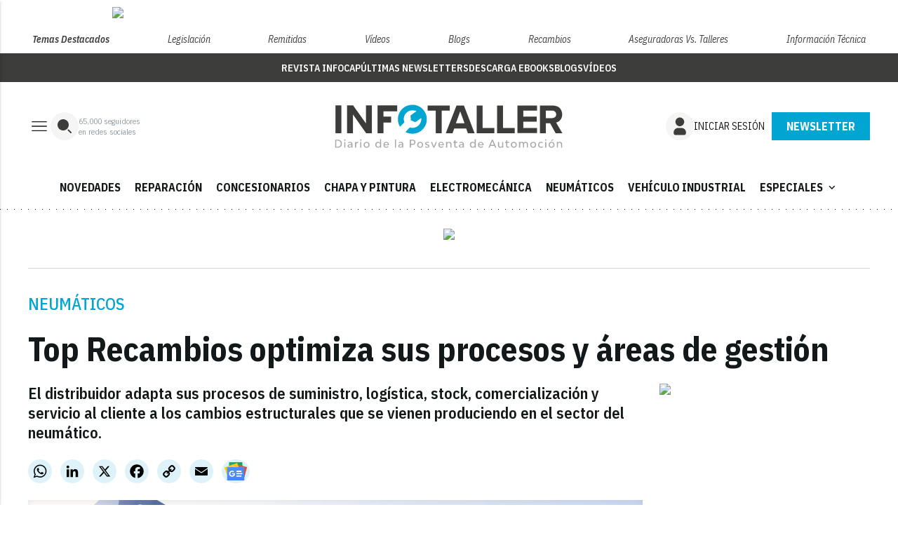

--- FILE ---
content_type: text/html; charset=UTF-8
request_url: https://www.infotaller.tv/neumaticos/Top-Recambios-optimiza-procesos-gestion_0_1832216788.html
body_size: 51974
content:
<!DOCTYPE html
	PUBLIC "-//W3C//DTD XHTML 1.0 Transitional//EN" "http://www.w3.org/TR/xhtml1/DTD/xhtml1-transitional.dtd">
<html xmlns="http://www.w3.org/1999/xhtml" lang="es" xml:lang="es">

<head>
	<!-- InMobi Choice. Consent Manager Tag v3.0 (for TCF 2.2) -->
	<script type="text/javascript">
	(function() {
	var host = window.location.hostname;
	var element = document.createElement('script');
	var firstScript = document.getElementsByTagName('script')[0];
	var url = 'https://cmp.inmobi.com'
		.concat('/choice/', 'f9AQTyv7AXes2', '/', host, '/choice.js?tag_version=V3');
	var uspTries = 0;
	var uspTriesLimit = 3;
	element.async = false;
	element.type = 'text/javascript';
	element.src = url;

	firstScript.parentNode.insertBefore(element, firstScript);

	function makeStub() {
		var TCF_LOCATOR_NAME = '__tcfapiLocator';
		var queue = [];
		var win = window;
		var cmpFrame;

		function addFrame() {
		var doc = win.document;
		var otherCMP = !!(win.frames[TCF_LOCATOR_NAME]);

		if (!otherCMP) {
			if (doc.body) {
			var iframe = doc.createElement('iframe');

			iframe.style.cssText = 'display:none';
			iframe.name = TCF_LOCATOR_NAME;
			doc.body.appendChild(iframe);
			} else {
			setTimeout(addFrame, 5);
			}
		}
		return !otherCMP;
		}

		function tcfAPIHandler() {
		var gdprApplies;
		var args = arguments;

		if (!args.length) {
			return queue;
		} else if (args[0] === 'setGdprApplies') {
			if (
			args.length > 3 &&
			args[2] === 2 &&
			typeof args[3] === 'boolean'
			) {
			gdprApplies = args[3];
			if (typeof args[2] === 'function') {
				args[2]('set', true);
			}
			}
		} else if (args[0] === 'ping') {
			var retr = {
			gdprApplies: gdprApplies,
			cmpLoaded: false,
			cmpStatus: 'stub'
			};

			if (typeof args[2] === 'function') {
			args[2](retr);
			}
		} else {
			if(args[0] === 'init' && typeof args[3] === 'object') {
			args[3] = Object.assign(args[3], { tag_version: 'V3' });
			}
			queue.push(args);
		}
		}

		function postMessageEventHandler(event) {
		var msgIsString = typeof event.data === 'string';
		var json = {};

		try {
			if (msgIsString) {
			json = JSON.parse(event.data);
			} else {
			json = event.data;
			}
		} catch (ignore) {}

		var payload = json.__tcfapiCall;

		if (payload) {
			window.__tcfapi(
			payload.command,
			payload.version,
			function(retValue, success) {
				var returnMsg = {
				__tcfapiReturn: {
					returnValue: retValue,
					success: success,
					callId: payload.callId
				}
				};
				if (msgIsString) {
				returnMsg = JSON.stringify(returnMsg);
				}
				if (event && event.source && event.source.postMessage) {
				event.source.postMessage(returnMsg, '*');
				}
			},
			payload.parameter
			);
		}
		}

		while (win) {
		try {
			if (win.frames[TCF_LOCATOR_NAME]) {
			cmpFrame = win;
			break;
			}
		} catch (ignore) {}

		if (win === window.top) {
			break;
		}
		win = win.parent;
		}
		if (!cmpFrame) {
		addFrame();
		win.__tcfapi = tcfAPIHandler;
		win.addEventListener('message', postMessageEventHandler, false);
		}
	};

	makeStub();

	function makeGppStub() {
		const CMP_ID = 10;
		const SUPPORTED_APIS = [
		'2:tcfeuv2',
		'6:uspv1',
		'7:usnatv1',
		'8:usca',
		'9:usvav1',
		'10:uscov1',
		'11:usutv1',
		'12:usctv1'
		];

		window.__gpp_addFrame = function (n) {
		if (!window.frames[n]) {
			if (document.body) {
			var i = document.createElement("iframe");
			i.style.cssText = "display:none";
			i.name = n;
			document.body.appendChild(i);
			} else {
			window.setTimeout(window.__gpp_addFrame, 10, n);
			}
		}
		};
		window.__gpp_stub = function () {
		var b = arguments;
		__gpp.queue = __gpp.queue || [];
		__gpp.events = __gpp.events || [];

		if (!b.length || (b.length == 1 && b[0] == "queue")) {
			return __gpp.queue;
		}

		if (b.length == 1 && b[0] == "events") {
			return __gpp.events;
		}

		var cmd = b[0];
		var clb = b.length > 1 ? b[1] : null;
		var par = b.length > 2 ? b[2] : null;
		if (cmd === "ping") {
			clb(
			{
				gppVersion: "1.1", // must be “Version.Subversion”, current: “1.1”
				cmpStatus: "stub", // possible values: stub, loading, loaded, error
				cmpDisplayStatus: "hidden", // possible values: hidden, visible, disabled
				signalStatus: "not ready", // possible values: not ready, ready
				supportedAPIs: SUPPORTED_APIS, // list of supported APIs
				cmpId: CMP_ID, // IAB assigned CMP ID, may be 0 during stub/loading
				sectionList: [],
				applicableSections: [-1],
				gppString: "",
				parsedSections: {},
			},
			true
			);
		} else if (cmd === "addEventListener") {
			if (!("lastId" in __gpp)) {
			__gpp.lastId = 0;
			}
			__gpp.lastId++;
			var lnr = __gpp.lastId;
			__gpp.events.push({
			id: lnr,
			callback: clb,
			parameter: par,
			});
			clb(
			{
				eventName: "listenerRegistered",
				listenerId: lnr, // Registered ID of the listener
				data: true, // positive signal
				pingData: {
				gppVersion: "1.1", // must be “Version.Subversion”, current: “1.1”
				cmpStatus: "stub", // possible values: stub, loading, loaded, error
				cmpDisplayStatus: "hidden", // possible values: hidden, visible, disabled
				signalStatus: "not ready", // possible values: not ready, ready
				supportedAPIs: SUPPORTED_APIS, // list of supported APIs
				cmpId: CMP_ID, // list of supported APIs
				sectionList: [],
				applicableSections: [-1],
				gppString: "",
				parsedSections: {},
				},
			},
			true
			);
		} else if (cmd === "removeEventListener") {
			var success = false;
			for (var i = 0; i < __gpp.events.length; i++) {
			if (__gpp.events[i].id == par) {
				__gpp.events.splice(i, 1);
				success = true;
				break;
			}
			}
			clb(
			{
				eventName: "listenerRemoved",
				listenerId: par, // Registered ID of the listener
				data: success, // status info
				pingData: {
				gppVersion: "1.1", // must be “Version.Subversion”, current: “1.1”
				cmpStatus: "stub", // possible values: stub, loading, loaded, error
				cmpDisplayStatus: "hidden", // possible values: hidden, visible, disabled
				signalStatus: "not ready", // possible values: not ready, ready
				supportedAPIs: SUPPORTED_APIS, // list of supported APIs
				cmpId: CMP_ID, // CMP ID
				sectionList: [],
				applicableSections: [-1],
				gppString: "",
				parsedSections: {},
				},
			},
			true
			);
		} else if (cmd === "hasSection") {
			clb(false, true);
		} else if (cmd === "getSection" || cmd === "getField") {
			clb(null, true);
		}
		//queue all other commands
		else {
			__gpp.queue.push([].slice.apply(b));
		}
		};
		window.__gpp_msghandler = function (event) {
		var msgIsString = typeof event.data === "string";
		try {
			var json = msgIsString ? JSON.parse(event.data) : event.data;
		} catch (e) {
			var json = null;
		}
		if (typeof json === "object" && json !== null && "__gppCall" in json) {
			var i = json.__gppCall;
			window.__gpp(
			i.command,
			function (retValue, success) {
				var returnMsg = {
				__gppReturn: {
					returnValue: retValue,
					success: success,
					callId: i.callId,
				},
				};
				event.source.postMessage(msgIsString ? JSON.stringify(returnMsg) : returnMsg, "*");
			},
			"parameter" in i ? i.parameter : null,
			"version" in i ? i.version : "1.1"
			);
		}
		};
		if (!("__gpp" in window) || typeof window.__gpp !== "function") {
		window.__gpp = window.__gpp_stub;
		window.addEventListener("message", window.__gpp_msghandler, false);
		window.__gpp_addFrame("__gppLocator");
		}
	};

	makeGppStub();

	var uspStubFunction = function() {
		var arg = arguments;
		if (typeof window.__uspapi !== uspStubFunction) {
		setTimeout(function() {
			if (typeof window.__uspapi !== 'undefined') {
			window.__uspapi.apply(window.__uspapi, arg);
			}
		}, 500);
		}
	};

	var checkIfUspIsReady = function() {
		uspTries++;
		if (window.__uspapi === uspStubFunction && uspTries < uspTriesLimit) {
		console.warn('USP is not accessible');
		} else {
		clearInterval(uspInterval);
		}
	};

	if (typeof window.__uspapi === 'undefined') {
		window.__uspapi = uspStubFunction;
		var uspInterval = setInterval(checkIfUspIsReady, 6000);
	}
	})();
	</script>
	<!-- End InMobi Choice. Consent Manager Tag v3.0 (for TCF 2.2) -->

<!-- Google tag (gtag.js) -->
<script async src="https://www.googletagmanager.com/gtag/js?id=G-L48NY8LRVK"></script>
<script>
  window.dataLayer = window.dataLayer || [];
  function gtag(){dataLayer.push(arguments);}
  gtag('js', new Date());

  gtag('config', 'G-L48NY8LRVK');
</script>



<meta name="facebook-domain-verification" content="jmtxtrcdujxiq5jfhlvvg7m0b9reia" />

<script type="text/javascript">
!function(){"use strict";function e(e){var t=!(arguments.length>1&&void 0!==arguments[1])||arguments[1],c=document.createElement("script");c.src=e,t?c.type="module":(c.async=!0,c.type="text/javascript",c.setAttribute("nomodule",""));var n=document.getElementsByTagName("script")[0];n.parentNode.insertBefore(c,n)}!function(t,c){!function(t,c,n){var a,o,r;n.accountId=c,null!==(a=t.marfeel)&&void 0!==a||(t.marfeel={}),null!==(o=(r=t.marfeel).cmd)&&void 0!==o||(r.cmd=[]),t.marfeel.config=n;var i="https://sdk.mrf.io/statics";e("".concat(i,"/marfeel-sdk.js?id=").concat(c),!0),e("".concat(i,"/marfeel-sdk.es5.js?id=").concat(c),!1)}(t,c,arguments.length>2&&void 0!==arguments[2]?arguments[2]:{})}(window,9105,{} /* Config */)}();
</script>


<meta name="verify-getalink" content="verify-getalink-10122"/>

<meta name="lh-site-verification" content="f5287485db9d9b2da00e" />

<meta name="spr-verification" content="175ad280047d265" />
	<!-- METAS 1 -->
	<meta http-equiv="Content-Type" content="text/html; charset=utf-8">
			<meta name="robots" content="index, follow, max-image-preview:large" />
		<meta name="viewport" content="width=device-width, initial-scale=1.0" />
	<!-- // METAS 1 -->
		<title>Top Recambios optimiza sus procesos y áreas de gestión |
			Infotaller	</title>

	<!-- favicons -->
	<!-- Favicon básico en formato .ico -->
	<link rel="icon" href="/web/assets_new/img/www.infotaller.tv/favicons/favicon.ico" sizes="any">

	<!-- Favicon de alta resolución en PNG -->
	<link rel="icon" href="/web/assets_new/img/www.infotaller.tv/favicons/favicon-32x32.png"
		sizes="32x32" type="image/png">
	<link rel="icon" href="/web/assets_new/img/www.infotaller.tv/favicons/favicon-192x192.png"
		sizes="192x192" type="image/png">

	<!-- Apple Touch Icon (para dispositivos iOS) -->
	<link rel="apple-touch-icon"
		href="/web/assets_new/img/www.infotaller.tv/favicons/apple-touch-icon.png" sizes="180x180">

	<!-- Android Icons (para la mayoría de dispositivos Android y Chrome) -->
	<link rel="icon" href="/web/assets_new/img/www.infotaller.tv/favicons/android-chrome-192x192.png"
		sizes="192x192" type="image/png">
	<link rel="icon" href="/web/assets_new/img/www.infotaller.tv/favicons/android-chrome-512x512.png"
		sizes="512x512" type="image/png">

	<!-- Windows Tiles Icon (para dispositivos con Windows) -->
	<meta name="msapplication-square150x150logo"
		content="/web/assets_new/img/www.infotaller.tv/favicons/mstile-150x150.png">

	<!-- Safari Pinned Tab Icon (Safari monocromático) -->
	<link rel="mask-icon" href="/web/assets_new/img/www.infotaller.tv/favicons/safari-pinned-tab.svg"
		color="#5bbad5">


	<link rel="manifest"
		href="/web/assets_new/img/www.infotaller.tv/favicons/site.webmanifest?2026012904">
	<meta name="msapplication-TileColor" content="#da532c">
	<meta name="theme-color" content="#ffffff">
	<meta name="apple-mobile-web-app-capable" content="no">
	<meta name="application-name" content="www.infotaller.tv" />
		<!-- // Favicons -->

	<!-- CSS + FONTS -->
	<link href="https://fonts.googleapis.com/icon?family=Material+Icons" rel="stylesheet">
	<link href="/web/assets_new/dist/style.css?20260129045546" type="text/css" rel="stylesheet" />
	<link href="/web/assets_new/dist/infocap.css?20260129045546" type="text/css" rel="stylesheet" />
	
	<link rel="preconnect" href="https://fonts.googleapis.com">
	<link rel="preconnect" href="https://fonts.gstatic.com" crossorigin>
	<!-- Roboto serif -->
	<link
		href="https://fonts.googleapis.com/css2?family=DM+Serif+Text:ital@0;1&family=Roboto+Serif:ital,opsz,wght@0,8..144,100..900;1,8..144,100..900&display=swap"
		rel="stylesheet">
	<!-- Asap San serif -->
	<link href="https://fonts.googleapis.com/css2?family=Asap:ital,wght@0,100..900;1,100..900&display=swap"
		rel="stylesheet">
	<!-- Montserrat -->
	<link href="https://fonts.googleapis.com/css2?family=Montserrat:ital,wght@0,100..900;1,100..900&display=swap"
		rel="stylesheet">
	<!-- Open Sans -->
	<link href="https://fonts.googleapis.com/css2?family=Open+Sans:ital,wght@0,300..800;1,300..800&display=swap"
		rel="stylesheet">
	<link
		href="https://fonts.googleapis.com/css2?family=DM+Sans:ital,opsz,wght@0,9..40,100..1000;1,9..40,100..1000&family=Playfair+Display:ital,wght@0,400..900;1,400..900&display=swap"
		rel="stylesheet">
	<link href="https://fonts.cdnfonts.com/css/cabinet-grotesk" rel="stylesheet">
	<!-- saira -->
	<link href="https://fonts.googleapis.com/css2?family=Saira:ital,wght@0,100..900;1,100..900&display=swap"
		rel="stylesheet">
	<!-- // CSS + FONTS -->

	
	<!-- MICRODATA : SCHEMA -->

	<script type="application/ld+json">
		{
			"@context": "http://schema.org",
			"@type": "Organization",
			"url": "https://www.infotaller.tv",
			"logo": "/web/assets/img/favicons/icon-www.infotaller.tv.png"
		}
	</script>

	<script type="application/ld+json">
	{
	  "@context": "https://schema.org",
	  "@type": "WebSite",
	  "url": "https://www.infotaller.tv",
	  "potentialAction": {
		"@type": "SearchAction",
		"target": {
		  "@type": "EntryPoint",
		  "urlTemplate": "https://www.infotaller.tv/?s={search_term_string}"
		},
		"query-input": "required name=search_term_string"
	  }
	}
	</script>

	<!-- // MICRODATA : SCHEMA -->


	<!-- METAS -->
			<link rel="canonical" href="https://www.infotaller.tv/neumaticos/Top-Recambios-optimiza-procesos-gestion_0_1832216788.html" />
		<meta property="og:type" content="article">
		<meta property="og:url" content="https://www.infotaller.tv/neumaticos/Top-Recambios-optimiza-procesos-gestion_0_1832216788.html">
		<meta property="og:title" content="Top Recambios optimiza sus procesos y áreas de gestión">
		<meta property="og:description" content="El distribuidor adapta sus procesos de suministro, logística, stock, comercialización y servicio al cliente a los cambios estructurales que se vienen produciendo en el sector del neumático.">
		<meta property="og:image" content="https://d3nqciqdbtzkc.cloudfront.net/articulos/articulos-76725.jpg">
		<meta property="og:image:width" content="1200" />
		<meta property="og:image:height" content="675" />
		<meta property="og:image:url" content="https://d3nqciqdbtzkc.cloudfront.net/articulos/articulos-76725.jpg">
		<meta property="og:locale" content="es_ES" />
		<meta property="og:site_name" content="Infotaller" />
		<meta property="og:updated_time" content="2023-12-21 14:08:31" />
		<meta property="og:image:secure_url" content="https://d3nqciqdbtzkc.cloudfront.net/articulos/articulos-76725.jpg" />
		<meta property="og:image:alt" content="Top Recambios optimiza sus procesos y áreas de gestión" />
		<meta property="og:image:type" content="image/jpeg" />
		<meta property="og:video" content="">
		<meta property="og:video:url" content="">
		<meta name="medium" content="news" />
		<meta name="description" content="El distribuidor adapta sus procesos de suministro, logística, stock, comercialización y servicio al cliente a los cambios estructurales que se vienen produciendo en el sector del neumático." />
		<link rel="image_src" href="https://d3nqciqdbtzkc.cloudfront.net/articulos/articulos-76725.jpg" />
				<meta name="twitter:card" content="summary_large_image">
		<meta name="twitter:site" content="@">
		<meta name="twitter:creator" content="@">
		<meta name="twitter:title" content="Top Recambios optimiza sus procesos y áreas de gestión">
		<meta name="twitter:description" content="El distribuidor adapta sus procesos de suministro, logística, stock, comercialización y servicio al cliente a los cambios estructurales que se vienen produciendo en el sector del neumático.">
		<meta name="twitter:image:src" content="https://d3nqciqdbtzkc.cloudfront.net/articulos/articulos-76725.jpg">
		<meta name="twitter:image" content="https://d3nqciqdbtzkc.cloudfront.net/articulos/articulos-76725.jpg" />
		<meta name="twitter:label1" content="Written by" />
		<meta name="twitter:data1" content="Redacción Infotaller" />
		<meta name="twitter:label2" content="Time to read" />
		<meta name="twitter:data2" content="4 minutes" />

		<script type="application/ld+json">
								{
									"@context": "http://schema.org",
									"@type": "Article",
									"headline": "Top Recambios optimiza sus procesos y áreas de gestión",
									"image": {
										"@type": "ImageObject",
										"url": "https://d3nqciqdbtzkc.cloudfront.net/articulos/articulos-76725.jpg",
										"width": 800,
										"height": 600
									},
									"mainEntityOfPage": {
										"@type": "WebPage",
										"@id": "https://www.infotaller.tv/neumaticos/Top-Recambios-optimiza-procesos-gestion_0_1832216788.html"
									},
									"description": "El distribuidor adapta sus procesos de suministro, logística, stock, comercialización y servicio al cliente a los cambios estructurales que se vienen produciendo en el sector del neumático.",
									"datePublished": "2023-12-21 14:08:31",
									"dateModified": "2023-12-21 14:08:31",
									"author": {
										"@type": "Person",
										"name": "Infotaller"
									},
									"publisher": {
										"@type": "Organization",
										"name": "Infotaller",
										"logo": {
											"@type": "ImageObject",
											"url": "/web/assets/img/favicons/icon-www.infotaller.tv.png",
											"width": 112,
											"height": 112
										}
									}
								}
							</script>
			<!-- // METAS -->

	<!-- JS : JQUERY -->
	<script type="text/javascript" src="https://code.jquery.com/jquery-2.1.1.min.js"></script>
	<script
		src="https://www.paypal.com/sdk/js?client-id=Ad-WWadPq0-r4825ydtY97Hn4m--5Rz3pHSk3FNWBL9BR23K3fxaLLCUMBs8qYLb48r0JI-s1QL9nuFy&currency=EUR"></script>
	<!-- // JS : JQUERY -->

	<!-- BN -->
<!-- //BN ID 1|articulo|head|oculto| -->
<script type="application/javascript" src="https://ced.sascdn.com/tag/4090/smart.js" async></script>
<script type="application/javascript">
    var sas = sas || {};
    sas.cmd = sas.cmd || [];
    sas.cmd.push(function() {
        sas.setup({ networkid: 4090, domain: "https://www8.smartadserver.com", async: true });
    });
    sas.cmd.push(function() {
        sas.call("onecall", {
            siteId: 686605,
            pageId: 2041726,
            formats: [
                 { id: 133118, tagId:"sas_133118"}
                ,{ id: 133119, tagId:"sas_133119"}
                ,{ id: 133120, tagId:"sas_133120"}
                ,{ id: 133121, tagId:"sas_133121"}
                ,{ id: 133122, tagId:"sas_133122"}
                ,{ id: 133123, tagId:"sas_133123"}
                ,{ id: 133124, tagId:"sas_133124"}
                ,{ id: 133125, tagId:"sas_133125"}
                ,{ id: 133126, tagId:"sas_133126"}
                ,{ id: 133127, tagId:"sas_133127"}
                ,{ id: 133128, tagId:"sas_133128"}
                ,{ id: 133129, tagId:"sas_133129"}
                ,{ id: 133130, tagId:"sas_133130"}
                ,{ id: 141814, tagId:"sas_141814"}
            ],
            target: '',
schain: '1.0,1!ads4you.es,686605,1,,'
        });
    });
</script>
<!-- //BN ID 1|articulo|head|oculto| -->
<!-- //BN -->
	<style>
		:root {
			--color-periodico-1:
				#00A5D2			;
			--color-periodico-2:
				#00C5CD			;
			--color-periodico-3:
				#DDF2F9			;
		}
	</style>

</head>

<body itemscope itemtype="http://schema.org/WebPage" class="INFOCAP IT">

		<section id="site-adv-side-banners" class="ad-wrapper-side">
		<!-- BN -->
<!-- //BN ID 12|articulo|wrapper|sky|4 -->
<div class="ad-wrapper-side-left">
<div class="ad">
<div class="ad-container">
<div class="ad-entry" id="content-sky-left">
<div id="sas_133128"></div>
<script type="application/javascript">
    sas.cmd.push(function() {
        sas.render("sas_133128");  // Format : i_Sky_Left 120x600
    });
</script>
</div>
</div>
</div>
</div>
<!-- //BN ID 12|articulo|wrapper|sky|4 -->
<!-- //BN -->
<!-- BN -->
<!-- //BN ID 13|articulo|wrapper|sky|5 -->
<div class="ad-wrapper-side-right">
<div class="ad">
<div class="ad-container">
<div class="ad-entry" id="content-sky-right">
<div id="sas_133129"></div>
<script type="application/javascript">
    sas.cmd.push(function() {
        sas.render("sas_133129");  // Format : i_Sky_Right 120x600
    });
</script>
</div>
</div>
</div>
</div>
<!-- //BN ID 13|articulo|wrapper|sky|5 -->
<!-- //BN -->
	</section>
	<!-- BN -->
<!-- //BN ID 14|articulo|wrapper|sticky|1 -->
<div id="content-sticky">
<div id="sas_133130"></div>
<script type="application/javascript">
    sas.cmd.push(function() {
        sas.render("sas_133130");  // Format : Sticky 0x0
    });
</script>
</div>
<!-- //BN ID 14|articulo|wrapper|sticky|1 -->
<!-- //BN -->
	<div class="BN BN-MEGATOP">
		<!-- BN -->
<!-- //BN ID 2|articulo|wrapper|mega|2 -->
<div class=BN>
<div id="sas_133118"></div>
<script type="application/javascript">
    sas.cmd.push(function() {
        sas.render("sas_133118");  // Format : i_Mega_1 980x250
    });
</script>
</div>
<!-- //BN ID 2|articulo|wrapper|mega|2 -->
<!-- //BN -->
	</div>
	<!-- Wrap HEADER -->
	<div class="wrap-HEADER pin-top">
					<!-- destacados start -->
							
					<div class="wrap-TRIPLE wrap-DEST">
						<div class="container">
							<ul>
								<li class="destfijo">
									<a href="https://www.infotaller.tv/">Temas Destacados</a>
								</li>
																	<li><a href="https://www.infotaller.tv/especiales/legislacion/"
											title="Legislación">Legislación</a>
									</li>
																		<li><a href="https://www.infotaller.tv/especiales/remitidas/"
											title="Remitidas">Remitidas</a>
									</li>
																		<li><a href="https://www.infotaller.tv/multimedia/"
											title="Vídeos">Vídeos</a>
									</li>
																		<li><a href="https://www.infotaller.tv/blogs/"
											title="Blogs">Blogs</a>
									</li>
																		<li><a href="https://www.infotaller.tv/especiales/recambios/"
											title="Recambios">Recambios</a>
									</li>
																		<li><a href="https://www.infotaller.tv/especiales/aseguradoras-vs-talleres/"
											title="Aseguradoras vs. Talleres">Aseguradoras vs. Talleres</a>
									</li>
																		<li><a href="https://www.infotaller.tv/informacion_tecnica/"
											title="Información técnica">Información técnica</a>
									</li>
																</ul>

						</div>
					</div>
								<!-- destacados end -->
		
		<!-- submenú destacado start -->
		<div class="wrap-submenu-destacado">
			<div class="container">
				<div class="row">
					<div class="col s12">
						<ul>
																									<li><a href="/revista-infocap-posventa"
													itemprop="url">Revista Infocap</a></li>
																						<li><a href="/ultimas-newsletters"
													itemprop="url">últimas newsletters</a></li>
																						<li><a href="/ebooks"
													itemprop="url">Descarga Ebooks</a></li>
																						<li><a href="/blogs"
													itemprop="url">Blogs</a></li>
																						<li><a href="/multimedia"
													itemprop="url">Vídeos</a></li>
																	</ul>
					</div>
				</div>
			</div>
		</div>
		<!-- submenu destacado end -->

		<!-- CORPORATIVO -->
		<div class="wrap-TRIPLE wrap-CORP">
			<div class="container">
				<!-- Left -->
				<div class="CORP-left">
					<a class="button-collapse" href="#" data-activates="slide-out">
													<svg id="Layer_1" data-name="Layer 1" width="32" height="32" viewBox="0 0 32 32" fill="none"
								xmlns="http://www.w3.org/2000/svg">
								<mask id="mask0_2_1380" style="mask-type:alpha" maskUnits="userSpaceOnUse" x="0" y="0"
									width="32" height="32">
									<rect width="32" height="32" fill="#D9D9D9" />
								</mask>
								<g mask="url(#mask0_2_1380)">
									<path
										d="M5.33337 23.0256V21.6923H26.6667V23.0256H5.33337ZM5.33337 16.6666V15.3333H26.6667V16.6666H5.33337ZM5.33337 10.3076V8.97427H26.6667V10.3076H5.33337Z"
										fill="#13181A" />
								</g>
							</svg>
											</a>
					<a class="cd-search-trigger" href="#cd-search">
													<svg id="Layer_1" data-name="Layer 1" width="40" height="40" viewBox="0 0 40 40" fill="none"
								xmlns="http://www.w3.org/2000/svg">
								<rect width="40" height="40" rx="20" fill="#F5F5F5" />
								<path
									d="M18 10C15.8783 10 13.8434 10.8429 12.3431 12.3431C10.8429 13.8434 10 15.8783 10 18C10 20.1217 10.8429 22.1566 12.3431 23.6569C13.8434 25.1571 15.8783 26 18 26C20.1217 26 22.1566 25.1571 23.6569 23.6569C25.1571 22.1566 26 20.1217 26 18C26 15.8783 25.1571 13.8434 23.6569 12.3431C22.1566 10.8429 20.1217 10 18 10Z"
									fill="#3C3C3B" />
								<path fill-rule="evenodd" clip-rule="evenodd"
									d="M29.707 29.707C29.5195 29.8945 29.2652 29.9998 29 29.9998C28.7349 29.9998 28.4806 29.8945 28.293 29.707L24.793 26.207C24.6109 26.0184 24.5101 25.7658 24.5124 25.5036C24.5146 25.2414 24.6198 24.9906 24.8052 24.8052C24.9906 24.6198 25.2414 24.5146 25.5036 24.5123C25.7658 24.5101 26.0184 24.6109 26.207 24.793L29.707 28.293C29.8945 28.4805 29.9998 28.7348 29.9998 29C29.9998 29.2652 29.8945 29.5195 29.707 29.707Z"
									fill="#3C3C3B" />
							</svg>
											</a>
					<div class="subs-and-seguidores">
						<p><span
								data-target="65000">65.000</span>
							seguidores</p>
						<p>en redes sociales</p>
					</div>
				</div>
				<!-- // Left -->

				<!-- Center -->
				<div class="CORP-center">
					<h1><a class="wrap-logo "
							title="Top Recambios optimiza sus procesos y áreas de gestión &middot; Neumáticos &middot; Infotaller" href="//www.infotaller.tv/"
							style="background-image: url(/web/assets_new/img/www.infotaller.tv/logos/logo-www.infotaller.tv-color.svg);background-position:center;"></a>
					</h1>
				</div>
				<!-- Center -->

									<!-- Right -->
					<div id="contenedor-login-header" class="CORP-right">
						<!-- carga dinámica de botones através de la API -->
					</div>
					<!-- // Right -->
				
			</div>
		</div>
		<!-- // CORPORATIVO -->

		<!-- NAVEGACION - NAV -->
		<div class="wrap-TRIPLE wrap-NAV" data-id-publi="2041726">
			<!-- Bottom -->
			<div class="NAV-Bottom">
				<div class="container">
					<nav>
						<ul>
							<li class="no-padding bg-darkblue"><a href="/especiales/productos-servicios/" itemprop="url">NOVEDADES</a></li><li class="no-padding bg-darkblue"><a href="/reparacion/" itemprop="url">REPARACIÓN</a></li><li class="no-padding bg-darkblue"><a href="/concesionarios/" itemprop="url">CONCESIONARIOS</a></li><li class="no-padding bg-darkblue"><a href="/chapa_y_pintura/" itemprop="url">CHAPA Y PINTURA</a></li><li class="no-padding bg-darkblue"><a href="/electromecanica/" itemprop="url">ELECTROMECÁNICA</a></li><li class="no-padding bg-darkblue"><a href="/neumaticos/" itemprop="url">NEUMÁTICOS</a></li><li class="no-padding bg-darkblue"><a href="/vehiculo_industrial/" itemprop="url">VEHÍCULO INDUSTRIAL</a></li><li class="no-padding bg-darkblue"><ul class="collapsible collapsible-accordion"><li><a href="#" class="collapsible-header">ESPECIALES<i class="material-icons">expand_more</i></a><div class="collapsible-body"><ul><li class="no-padding bg-darkblue"><a href="/informacion_tecnica/" itemprop="url">INFORMACIÓN TÉCNICA</a></li><li class="no-padding bg-darkblue"><a href="/especiales/aseguradoras-vs-talleres/" itemprop="url">ASEGURADORAS</a></li><li class="no-padding bg-darkblue"><a href="/especiales/redes-talleres/" itemprop="url">REDES TALLERES</a></li><li class="no-padding bg-darkblue"><a href="/especiales/ferias-congresos/" itemprop="url">FERIAS Y CONGRESOS</a></li><li class="no-padding bg-darkblue"><a href="/especiales/recambios/" itemprop="url">RECAMBIOS</a></li><li class="no-padding bg-darkblue"><a href="/especiales/promociones/" itemprop="url">PROMOCIONES</a></li><li class="no-padding bg-darkblue"><a href="/especiales/legislacion/" itemprop="url">LEGISLACIÓN</a></li><li class="no-padding bg-darkblue"><a href="/especiales/sucesos/" itemprop="url">SUCESOS</a></li></ul></div></li></ul></li>
						</ul>
					</nav>
				</div>
			</div>
			<!-- // Bottom -->
		</div>
		<!-- // NAVEGACION - NAV -->
	</div>
	<!-- // Wrap HEADER -->

	<!------------------------------------------------------------------------------------------------------------------------------------------------------------>
	<!------------------------------------------------------------------------------------------------------------------------------------------------------------>
	<!------------------------------------------------------------------------------------------------------------------------------------------------------------>
	<!------------------------------------------------------------------------------------------------------------------------------------------------------------>


	<!-- MAIN -->
	<main class="cd-main-content">


<!-- SCRIPTS -->
<script src="https://content.jwplatform.com/libraries/rMdMtb6P.js"></script>
<script>
	jwplayer.key = "nzPkBt4miUXbeS/9sTWvdHPTtBNo0QfiLRD2fw==";
</script>
<!-- // SCRIPTS -->
<article itemscope itemtype="http://schema.org/NewsArticle" class="ficha-articulo">

	<!-- METAS -->
	<meta itemprop="mainEntityOfPage"
		content="https://www.infotaller.tv/neumaticos/1357083/top-recambios-optimiza-sus-procesos-y-areas-de-gestion/">
	<span itemprop="publisher" itemscope="" itemtype="https://schema.org/Organization">
		<meta itemprop="url" content="https://www.infotaller.tv" />
		<meta itemprop="name" content="Infotaller" />
		<span itemprop="logo" itemscope itemtype="https://schema.org/ImageObject">
			<meta itemprop="url"
				content="https://www.infotaller.tv/web/assets_new/img//apple-touch-icon-152x152.png" />
			<meta itemprop="width" content="152" />
			<meta itemprop="height" content="152" />
		</span>
	</span>
	<!-- // METAS -->

	<div class="wrap-FICHA-ARTICULO wrap-FICHA-ARTICULO">

		<div class="container">

			<div class="row">
				<div class="col s12">
					<div class="wrap-FULL">

						<div class='container-mega'><!-- BN -->
<!-- //BN ID 3|articulo|wrapper|mega|3 -->
<div class=BN>
<div id="sas_133119"></div>
<script type="application/javascript">
    sas.cmd.push(function() {
        sas.render("sas_133119");  // Format : i_Mega_2 980x250
    });
</script>
</div>
<!-- //BN ID 3|articulo|wrapper|mega|3 -->
<!-- //BN -->
</div>
						<!-- wrap-tit -->
						<div class="wrap-tit">
																																																																<h2 class="cate" itemprop="contentLocation"><a
										href="//www.infotaller.tv/neumaticos">Neumáticos</a>
								</h2>
								<h1 itemprop="headline">Top Recambios optimiza sus procesos y áreas de gestión</h1>
																<meta itemprop="datePublished" content="2023-12-21 14:08:31.000000 CET">
																<meta itemprop="dateModified" content="2023-12-21 14:08:31.000000 CET">
													</div>
						<!-- // wrap-tit  -->

						
						<!-- media, autor & date if blog -->
													<!-- wrap-media -->
<div class="wrap-media ">
  
  <!-- art entradilla y listado hito -->
      <p class="art-entradilla" itemprop="alternativeHeadline">El distribuidor adapta sus procesos de suministro, logística, stock, comercialización y servicio al cliente a los cambios estructurales que se vienen produciendo en el sector del neumático.</p>
      <!-- <div class="wrap-listado-noticias"> -->
  <!-- <ul> -->
    <!-- </ul> -->
  <!-- </div> -->
    <!-- art entradilla y listado hito -->

  <div class="date-destacado">
    <div class="date-uno">
      Publicado: 21/12/2023 &middot;14:08    </div>
    <div class="date-dos">
      <strong> Actualizado: 21/12/2023 &middot; 14:08</strong>
    </div>
  </div>
    <figure itemprop="image" itemscope itemtype="https://schema.org/ImageObject">

    <!-- art share buttons -->
    <div class="barra-compartir-articulo">
      <!-- AddToAny BEGIN -->
      <div class="a2a_kit a2a_kit_size_32 a2a_default_style">
        <a class="a2a_button_whatsapp" title="Compartir" aria-label="Compartir"></a>
        <a class="a2a_button_linkedin" title="Compartir" aria-label="Compartir"></a>
        <a class="a2a_button_x" title="Compartir" aria-label="Compartir"></a>
        <a class="a2a_button_facebook" title="Compartir" aria-label="Compartir"></a>
        <!--<a class="a2a_button_facebook_messenger" title="Compartir" aria-label="Compartir"></a>-->
        <a class="a2a_button_copy_link" title="Compartir" aria-label="Compartir"></a>
        <a class="a2a_button_email" title="Compartir" aria-label="Compartir"></a>

        <a href="https://news.google.com/search?q=https://www.infotaller.tv//neumaticos/Top-Recambios-optimiza-procesos-gestion_0_1832216788.html"
          target="_blank" rel="noopener"
          aria-label="Seguir nuestra publicación en Google News">

                        <svg width="32" height="26" viewBox="0 0 32 26" fill="none" xmlns="http://www.w3.org/2000/svg">
                  <g clip-path="url(#clip0_2306_44706)">
                    <path d="M25.4539 17.6368C25.4539 18.0793 25.0865 18.4416 24.6376 18.4416H7.36119C6.91227 18.4416 6.54492 18.0793 6.54492 17.6368V0.804784C6.54492 0.362371 6.91227 0 7.36119 0H24.6381C25.087 0 25.4544 0.362371 25.4544 0.804784V17.6368H25.4539Z" fill="#0C9D58" />
                    <path opacity="0.2" d="M25.4534 4.32758L18.9785 3.5L25.4534 5.22502V4.32758Z" fill="#004D40" />
                    <path opacity="0.2" d="M16.3113 0.877573L6.50586 5.22554L17.343 1.30834V1.29767C17.1525 0.892126 16.6884 0.702936 16.3113 0.877573Z" fill="#004D40" />
                    <path opacity="0.2" d="M24.6381 0H7.36119C6.91227 0 6.54492 0.362371 6.54492 0.804784V0.985242C6.54492 0.542829 6.91227 0.180458 7.36119 0.180458H24.6381C25.087 0.180458 25.4544 0.542829 25.4544 0.985242V0.804784C25.4539 0.362371 25.087 0 24.6381 0Z" fill="white" />
                    <path d="M10.7372 17.1195C10.6204 17.5517 10.8534 17.9927 11.255 18.0994L27.2569 22.3732C27.6585 22.4799 28.0825 22.2136 28.1987 21.7813L31.9684 7.8104C32.0852 7.37817 31.8521 6.93722 31.4506 6.83049L15.4486 2.55675C15.0471 2.45003 14.6231 2.71635 14.5068 3.14857L10.7372 17.1195Z" fill="#EA4335" />
                    <path opacity="0.2" d="M28.3633 12.7969L29.205 17.8744L28.3633 20.9951V12.7969Z" fill="#3E2723" />
                    <path opacity="0.2" d="M19.0547 3.70703L19.8089 3.90835L20.2769 7.04211L19.0547 3.70703Z" fill="#3E2723" />
                    <path opacity="0.2" d="M31.4522 6.83049L15.4503 2.55675C15.0487 2.45003 14.6247 2.71635 14.5085 3.14857L10.7388 17.1195C10.7324 17.1428 10.731 17.1666 10.7266 17.1898L14.4679 3.32466C14.5847 2.89244 15.0087 2.62612 15.4097 2.73284L31.4117 7.00659C31.7912 7.10749 32.0164 7.5077 31.9417 7.91664L31.9705 7.8104C32.0868 7.37817 31.8538 6.93722 31.4522 6.83049Z" fill="white" />
                    <path d="M23.3402 15.3991C23.4941 15.8196 23.3006 16.279 22.9103 16.4202L6.02468 22.5233C5.63389 22.6644 5.18839 22.4359 5.03452 22.0154L0.052895 8.42378C-0.100979 8.0032 0.0924627 7.5438 0.482766 7.40264L17.3684 1.29957C17.7592 1.15841 18.2047 1.38689 18.3586 1.80748L23.3402 15.3991Z" fill="#FFC107" />
                    <path opacity="0.2" d="M0.11715 8.5955C-0.0367248 8.17492 0.156717 7.71553 0.547021 7.57437L17.4327 1.47082C17.819 1.33111 18.2582 1.55377 18.417 1.96562L18.3588 1.80748C18.2045 1.38689 17.759 1.15841 17.3687 1.29957L0.483029 7.40312C0.0922365 7.54429 -0.101205 8.00368 0.0531573 8.42426L5.03478 22.0158C5.03624 22.0202 5.03917 22.0241 5.04113 22.0289L0.11715 8.5955Z" fill="white" />
                    <path d="M28.3641 25.1867C28.3641 25.6335 27.9958 25.9993 27.5459 25.9993H4.45494C4.00504 25.9993 3.63672 25.6335 3.63672 25.1867V7.85356C3.63672 7.40678 4.00504 7.04102 4.45494 7.04102H27.5459C27.9958 7.04102 28.3641 7.40678 28.3641 7.85356V25.1867Z" fill="#4285F4" />
                    <path d="M23.9541 13.9032H17.0449V12.0977H23.9541C24.1549 12.0977 24.3176 12.2592 24.3176 12.4586V13.5418C24.3176 13.7412 24.1549 13.9032 23.9541 13.9032ZM23.9541 20.764H17.0449V18.9585H23.9541C24.1549 18.9585 24.3176 19.12 24.3176 19.3194V20.4026C24.3176 20.6025 24.1549 20.764 23.9541 20.764ZM25.0449 17.3334H17.0449V15.5278H25.0449C25.2457 15.5278 25.4084 15.6893 25.4084 15.8887V16.972C25.4084 17.1718 25.2457 17.3334 25.0449 17.3334Z" fill="white" />
                    <path opacity="0.2" d="M27.5459 25.8204H4.45494C4.00504 25.8204 3.63672 25.4546 3.63672 25.0078V25.1883C3.63672 25.6351 4.00504 26.0008 4.45494 26.0008H27.5459C27.9958 26.0008 28.3641 25.6351 28.3641 25.1883V25.0078C28.3641 25.4546 27.9958 25.8204 27.5459 25.8204Z" fill="#1A237E" />
                    <path opacity="0.2" d="M4.45494 7.22147H27.5459C27.9958 7.22147 28.3641 7.58724 28.3641 8.03402V7.85356C28.3641 7.40678 27.9958 7.04102 27.5459 7.04102H4.45494C4.00504 7.04102 3.63672 7.40678 3.63672 7.85356V8.03402C3.63672 7.58724 4.00504 7.22147 4.45494 7.22147Z" fill="white" />
                    <path d="M10.8642 15.7088V17.3372H13.2172C13.0228 18.3293 12.1445 19.0487 10.8642 19.0487C9.43582 19.0487 8.27762 17.849 8.27762 16.4306C8.27762 15.0121 9.43582 13.8125 10.8642 13.8125C11.5075 13.8125 12.0834 14.0322 12.5382 14.4625V14.4635L13.7834 13.227C13.0272 12.527 12.0409 12.0977 10.8637 12.0977C8.45396 12.0977 6.5 14.0376 6.5 16.4311C6.5 18.8246 8.45347 20.7645 10.8637 20.7645C13.3838 20.7645 15.0417 19.005 15.0417 16.5295C15.0417 16.2458 15.0154 15.9722 14.9729 15.7088H10.8642Z" fill="white" />
                    <g opacity="0.2">
                      <path d="M10.9082 17.3379V17.5183H13.2173C13.2344 17.4592 13.249 17.399 13.2613 17.3379H10.9082Z" fill="#1A237E" />
                      <path d="M10.9086 20.7641C8.52917 20.7641 6.59572 18.8727 6.54736 16.5209C6.54688 16.551 6.54492 16.5811 6.54492 16.6112C6.54492 19.0047 8.49839 20.9446 10.9086 20.9446C13.4287 20.9446 15.0867 19.1851 15.0867 16.7096C15.0867 16.6898 15.0842 16.6713 15.0842 16.6514C15.03 19.0624 13.3872 20.7641 10.9086 20.7641ZM12.5827 14.4627C12.1279 14.0329 11.5515 13.8126 10.9086 13.8126C9.48026 13.8126 8.32205 15.0123 8.32205 16.4307C8.32205 16.4613 8.32547 16.4909 8.32644 16.5209C8.3748 15.1423 9.51054 13.9931 10.9086 13.9931C11.5519 13.9931 12.1279 14.2128 12.5827 14.6431V14.6441L13.9187 13.3173C13.8874 13.2882 13.8527 13.2625 13.8205 13.2344L12.5831 14.4636L12.5827 14.4627Z" fill="#1A237E" />
                    </g>
                    <path opacity="0.2" d="M24.3176 13.7215V13.541C24.3176 13.7404 24.1549 13.9019 23.9541 13.9019H17.0449V14.0824H23.9541C24.1549 14.0829 24.3176 13.9213 24.3176 13.7215ZM23.9541 20.7632H17.0449V20.9437H23.9541C24.1549 20.9437 24.3176 20.7821 24.3176 20.5828V20.4023C24.3176 20.6017 24.1549 20.7632 23.9541 20.7632ZM25.0449 17.3326H17.0449V17.513H25.0449C25.2457 17.513 25.4084 17.3515 25.4084 17.1521V16.9717C25.4084 17.171 25.2457 17.3326 25.0449 17.3326Z" fill="#1A237E" />
                    <path d="M31.4518 6.83072L25.4546 5.22891V0.804784C25.4546 0.362371 25.0873 0 24.6384 0H7.36146C6.91253 0 6.54519 0.362371 6.54519 0.804784V5.21145L0.483029 7.40265C0.0922366 7.54382 -0.101206 8.00321 0.0531573 8.42379L3.63623 18.2005V25.1875C3.63623 25.6342 4.00455 26 4.45445 26H27.5454C27.9953 26 28.3636 25.6342 28.3636 25.1875V21.1761L31.9701 7.81062C32.0864 7.3784 31.8534 6.93744 31.4518 6.83072Z" fill="url(#paint0_radial_2306_44706)" />
                  </g>
                  <defs>
                    <radialGradient id="paint0_radial_2306_44706" cx="0" cy="0" r="1" gradientUnits="userSpaceOnUse" gradientTransform="translate(7.212 2.10649) scale(31.1196 30.9037)">
                      <stop stop-color="white" stop-opacity="0.1" />
                      <stop offset="1" stop-color="white" stop-opacity="0" />
                    </radialGradient>
                    <clipPath id="clip0_2306_44706">
                      <rect width="32" height="26" fill="white" />
                    </clipPath>
                  </defs>
              </svg>
                  </a>
      </div>
      <script async src="https://static.addtoany.com/menu/page.js"></script>
      <!-- AddToAny END -->
    </div>
    <!-- art share buttons -->

        <div class="img-wrap"> 
      <img onerror="this.onerror=null; this.src='/web/assets_new/img/decor/sin-imagen.png';" src="//d3nqciqdbtzkc.cloudfront.net/articulos/articulos-76725.jpg" alt="Top Recambios optimiza sus procesos y áreas de gestión - " title="Top Recambios optimiza sus procesos y áreas de gestión - " itemprop="url" />
    </div>
          <div class="gallerias-leyenda">
        <figcaption>
          <ul itemprop="caption">
            <li class="media-pie">
              Top Recambios optimiza sus procesos y áreas de gestión                          </li>
            <li class="media-autor" itemprop="author">
                          </li>
          </ul>
        </figcaption>
      </div>
    
  </figure>



</div>
<!-- // wrap-media -->												<!-- media, autor & date if blog -->

						<!-- CONTENIDO ARTICULO -->
						<!-- COLUMNA-DER -->
						<div class="COLUMNA-DER">

							<div id="roba_desktop_1">
								<!-- BN -->
<!-- //BN ID 5|articulo|wrapper|roba|10 -->
<div class=BN>
<div id="sas_133121"></div>
<script type="application/javascript">
    sas.cmd.push(function() {
        sas.render("sas_133121");  // Format : i_MPU_1 300x600
    });
</script>
</div>
<!-- //BN ID 5|articulo|wrapper|roba|10 -->
<!-- //BN -->
							</div>

							
															<div class="box_ box_color _box_xs">
									<p>¡Únete a las listas de difusión de Infotaller</p>
									<a href="#modal-registro" class="modal-trigger btn_ btn_gris">UNIRSE</a>
								</div>
							
							<div id="roba_desktop_2">
								<!-- BN -->
<!-- //BN ID 6|articulo|wrapper|roba|11 -->
<div class=BN>
<div id="sas_133122"></div>
<script type="application/javascript">
    sas.cmd.push(function() {
        sas.render("sas_133122");  // Format : i_MPU_2 300x600
    });
</script>
</div>
<!-- //BN ID 6|articulo|wrapper|roba|11 -->
<!-- //BN -->
							</div>

							<div id="roba_desktop_3">
								<!-- BN -->
<!-- //BN ID 10|articulo|wrapper|roba|12 -->
<div class=BN>
<div id="sas_133123"></div>
<script type="application/javascript">
    sas.cmd.push(function() {
        sas.render("sas_133123");  // Format : i_DMPU_3 300x600
    });
</script>
</div>
<!-- //BN ID 10|articulo|wrapper|roba|12 -->
<!-- //BN -->
							</div>

							<div id="roba_desktop_4">
								<!-- BN -->
<!-- //BN ID 7|articulo|wrapper|roba|13 -->
<div class=BN>
<div id="sas_133124"></div>
<script type="application/javascript">
    sas.cmd.push(function() {
        sas.render("sas_133124");  // Format : i_MPU_4 300x600
    });
</script>
</div>
<!-- //BN ID 7|articulo|wrapper|roba|13 -->
<!-- //BN -->
							</div>

							<div id="roba_desktop_5">
								<!-- BN -->
<!-- //BN ID 8|articulo|wrapper|roba|14 -->
<div class=BN>
<div id="sas_133125"></div>
<script type="application/javascript">
    sas.cmd.push(function() {
        sas.render("sas_133125");  // Format : i_MPU_5 300x600
    });
</script>
</div>
<!-- //BN ID 8|articulo|wrapper|roba|14 -->
<!-- //BN -->
							</div>

							<div id="roba_desktop_6">
								<!-- BN -->
<!-- //BN ID 9|articulo|wrapper|roba|15 -->
<div class=BN>
<div id="sas_133126"></div>
<script type="application/javascript">
    sas.cmd.push(function() {
        sas.render("sas_133126");  // Format : i_MPU_6 300x600
    });
</script>
</div>
<!-- //BN ID 9|articulo|wrapper|roba|15 -->
<!-- //BN -->
							</div>

															<div class="container">
									<div class="row">
										<div class="col s12 l12">
											<p class="lo-mas-leido-cabecero">
												<span>LO MÁS LEÍDO DE LA SEMANA</span>
											</p>
											<ul class="ul-lo-mas-leido">
												

													<li>
														<a href="/electromecanica/david-alonso-dim-experto-en-vehiculo-electrico-el-beneficio-del-taller-con-el-ve-esta-en-aumentar-los-margenes-del-precio-de-mano-de-obra.html">
															<div class="div-number first-number">
																<span>
																	1																</span>
															</div>
															David Alonso (DIM EV Repair): "El beneficio del taller con el eléctrico está en facturar más horas y más cara la mano de obra porque se van a vender menos repuestos"														</a>
													</li>


													

													<li>
														<a href="/chapa_y_pintura/angel-del-toro-estamos-sorprendidos-con-la-acogida-de-talleres-unidos-ya-somos-mas-de-70-proximamente-convocaremos-una-reunion.html">
															<div class="div-number first-number">
																<span>
																	2																</span>
															</div>
															Ángel Del Toro: "Estamos sorprendidos con la acogida de Talleres Unidos, ya somos más de 70, próximamente convocaremos una reunión"														</a>
													</li>


													

													<li>
														<a href="/reparacion/la-cifra-de-negocio-en-los-talleres-crecio-en-noviembre-un-43-internanual-pese-a-anotarse-una-caida-del-59-con-respecto-a-octubre.html">
															<div class="div-number first-number">
																<span>
																	3																</span>
															</div>
															La cifra de negocio en los talleres creció en noviembre un 4,3% internanual, pese a anotarse una caída del 5,9% con respecto a octubre														</a>
													</li>


													

													<li>
														<a href="/reparacion/talleres-y-concesionarios-crearon-33200-puestos-de-trabajo-en-2025.html">
															<div class="div-number first-number">
																<span>
																	4																</span>
															</div>
															Talleres y concesionarios crearon 33.200 puestos de trabajo en 2025														</a>
													</li>


													

													<li>
														<a href="/reparacion/desarticulado-un-taller-clandestino-en-alt-camp-tarragona-con-dos-trabajadores-ilegales-infracciones-en-seguridad-y-gestion-de-residuos.html">
															<div class="div-number first-number">
																<span>
																	5																</span>
															</div>
															Desarticulado un taller clandestino en Alt Camp (Tarragona) con dos trabajadores ilegales														</a>
													</li>


																								</ul>
										</div>
									</div>
								</div>
							
							

							<div id="roba_desktop_7">
								<!-- BN -->
<!-- //BN ID 11|articulo|wrapper|roba|16 -->
<div class=BN>
<div id="sas_133127"></div>
<script type="application/javascript">
    sas.cmd.push(function() {
        sas.render("sas_133127");  // Format : i_DMPU_7 300x600
    });
</script>
</div>
<!-- //BN ID 11|articulo|wrapper|roba|16 -->
<!-- //BN -->
							</div>

							<div id="roba_desktop_8">
															</div>
							<div id="roba_desktop_9">
															</div>
							<div id="roba_desktop_10">
															</div>

						</div>
						<!-- // COLUMNA-DER -->
						<div class="CONTENIDO-ARTICULO">

							<!-- AREA DE COMPARTIR -->
							<!-- //AREA DE COMPARTIR -->

							<!-- art-autor -->
							<!-- redes sociales para compartir -->
														<div class="art-autor" itemprop="author" itemscope="" itemtype="https://schema.org/Person">
								<div
									class="wrap-autores ">
									<div class="wrap-autor wrap-autor-uno">
										<div class="autor-foto " itemprop=" image"
											itemscope itemtype="https://schema.org/ImageObject">
																						<img itemprop="url" src="//d3nqciqdbtzkc.cloudfront.net/blogs/blog-99.jpg"
												class="responsive-img circle"
												alt="Infotaller" /><!--src=$direccion_imagen_autor-->
										</div>
										<ul>
											<li class="redactor" itemprop="name">
												<a href="https://www.infotaller.tv/redaccion/redaccion-infotaller">Redacción Infotaller												</a>
											</li>
											<li>
												<!-- edición -->
												<span class="edicion">

													<a href='/neumaticos'>Neumáticos</a>												</span>
												<!-- edición -->
											</li>
											<!--<li class="edicion"></li>-->
											<li>
												<ul class="social-media">
																																																																		<li><a href="https://www.linkedin.com/company/food-retail-service/" target="_blank"><i
																	class="zmdi zmdi-linkedin zmdi-hc-lg"></i></a></li>
																										<li class="autor-comentarios">
														<a href="#comment-section">
															<svg width="21" height="21" viewBox="0 0 21 21" fill="none"
																xmlns="http://www.w3.org/2000/svg">
																<mask id="mask0_141_4156" style="mask-type:alpha"
																	maskUnits="userSpaceOnUse" x="0" y="0" width="21"
																	height="21">
																	<rect x="0.938477" y="0.511719" width="20"
																		height="20" fill="#D9D9D9"></rect>
																</mask>
																<g mask="url(#mask0_141_4156)">
																	<path
																		d="M6.14697 11.9707H15.7303V10.7207H6.14697V11.9707ZM6.14697 9.4707H15.7303V8.2207H6.14697V9.4707ZM6.14697 6.9707H15.7303V5.7207H6.14697V6.9707ZM18.8553 18.0445L15.9066 15.0957H4.52843C4.10746 15.0957 3.75114 14.9499 3.45947 14.6582C3.16781 14.3665 3.02197 14.0102 3.02197 13.5892V4.10216C3.02197 3.68119 3.16781 3.32487 3.45947 3.0332C3.75114 2.74154 4.10746 2.5957 4.52843 2.5957H17.3488C17.7698 2.5957 18.1261 2.74154 18.4178 3.0332C18.7095 3.32487 18.8553 3.68119 18.8553 4.10216V18.0445ZM4.52843 13.8457H16.4386L17.6053 14.9997V4.10216C17.6053 4.03799 17.5786 3.97924 17.5251 3.92591C17.4718 3.87244 17.413 3.8457 17.3488 3.8457H4.52843C4.46426 3.8457 4.40551 3.87244 4.35218 3.92591C4.29871 3.97924 4.27197 4.03799 4.27197 4.10216V13.5892C4.27197 13.6534 4.29871 13.7122 4.35218 13.7655C4.40551 13.819 4.46426 13.8457 4.52843 13.8457Z"
																		fill="#1C1B1F"></path>
																</g>
															</svg>
														</a>
																											</li>
												</ul>
											</li>
											<!-- // estos enlaces se muestran si el redactor tiene redes sociales -->
										</ul>
									</div><!-- wrap-autor-uno -->
																	</div><!-- wrap autores -->
								<div class="publicado">
									<div class="fecha-pub">
										<svg xmlns="http://www.w3.org/2000/svg" width="12" height="12"
											viewBox="0 0 12 12" fill="none">
											<g clip-path="url(#clip0_868_166)">
												<path
													d="M6 0C4.81331 0 3.65328 0.351894 2.66658 1.01118C1.67989 1.67047 0.910851 2.60754 0.456725 3.7039C0.0025997 4.80026 -0.11622 6.00666 0.115291 7.17054C0.346802 8.33443 0.918247 9.40353 1.75736 10.2426C2.59648 11.0818 3.66557 11.6532 4.82946 11.8847C5.99335 12.1162 7.19975 11.9974 8.2961 11.5433C9.39246 11.0892 10.3295 10.3201 10.9888 9.33342C11.6481 8.34673 12 7.18669 12 6C12 4.4087 11.3679 2.88258 10.2426 1.75736C9.11742 0.632141 7.5913 0 6 0ZM6 10.8384C5.04306 10.8384 4.1076 10.5546 3.31193 10.023C2.51626 9.49133 1.89611 8.73568 1.5299 7.85158C1.1637 6.96747 1.06788 5.99463 1.25457 5.05607C1.44126 4.11752 1.90207 3.2554 2.57874 2.57873C3.2554 1.90207 4.11752 1.44126 5.05608 1.25457C5.99463 1.06788 6.96748 1.16369 7.85158 1.5299C8.73568 1.89611 9.49133 2.51626 10.023 3.31193C10.5546 4.1076 10.8384 5.04306 10.8384 6C10.8386 6.63543 10.7135 7.26467 10.4704 7.85176C10.2273 8.43886 9.87094 8.9723 9.42162 9.42162C8.9723 9.87094 8.43886 10.2273 7.85176 10.4704C7.26467 10.7135 6.63543 10.8386 6 10.8384ZM7.4952 8.3184L5.4408 6.8256C5.40312 6.79806 5.37257 6.7619 5.35169 6.72016C5.33082 6.67841 5.32023 6.63227 5.3208 6.5856V2.6136C5.32112 2.53668 5.35182 2.463 5.40621 2.40861C5.4606 2.35421 5.53428 2.32352 5.6112 2.3232H6.3852C6.46212 2.32352 6.5358 2.35421 6.5902 2.40861C6.64459 2.463 6.67529 2.53668 6.6756 2.6136V6.042L8.292 7.218C8.32288 7.24056 8.34899 7.269 8.36885 7.30168C8.3887 7.33436 8.40191 7.37064 8.40771 7.40844C8.4135 7.44624 8.41178 7.48481 8.40263 7.52194C8.39349 7.55906 8.37709 7.59402 8.3544 7.6248L7.8996 8.2512C7.85351 8.31216 7.78542 8.35268 7.70986 8.36411C7.6343 8.37555 7.55726 8.35699 7.4952 8.3124V8.3184Z"
													fill="#3C3C3B" />
											</g>
											<defs>
												<clipPath id="clip0_868_166">
													<rect width="12" height="12" fill="white" />
												</clipPath>
											</defs>
										</svg>
										Publicado: 21/12/2023 &middot;<div
											class="hora-pub">14:08										</div>
									</div>

									<div class="fecha-mod">
										<strong>												Actualizado: 21/12/2023 &middot;
												14:08</strong></div>
								</div>
							</div>
							<!-- // art-autor -->


															<!-- art-cuerpo -->
								<div class="art-cuerpo" itemprop="articleBody">

									<p><strong>Top Recambios</strong> optimiza su estrategia de distribución 4.0 adaptando sus procesos de suministro, logística, stock, comercialización y servicio al cliente<strong> a los cambios estructurales que se vienen produciendo en el sector del neumático.</strong></p><div class="bn-cuerpo" id=roba_movil_1></div><p>“El mercado está cambiando rápidamente, lo que motiva que los grandes fabricantes de neumáticos hayan modificado su estrategia y <strong>se esfuercen en reducir sus costes estructurales lo máximo posible, </strong>lo cual los ha llevado a apoyarse mucho más en distribuidores como nosotros, con resultados muy positivos que han servido para afianzar su confianza en nuestro trabajo”, afirma la dirección de Top Recambios.</p><div class="bn-cuerpo" id=roba_movil_1></div><p>"Entendemos que la rentabilidad de nuestros partners, a los que apoyamos decididamente con nuestra estrategia comercial, debe ser una de nuestras prioridades, <strong>garantizando al tiempo a nuestros proveedores la continua presencia de su marca premium, quality o budget en nuestra oferta de producto”,</strong> destacan en un comunicado.</p><div class="bn-cuerpo" id=roba_movil_2></div><h2>Cita previa en la gestión</h2><p>Los cambios estructurales que se vienen produciendo en el mercado también afectan al retail, gracias a incorporar la <strong>cita previa como herramienta de gestión,</strong> lo que les permite trabajar un mayor número de marcas con un menor stock, algo imprescindible para el taller, y más ahora con una subida de los tipos de interés que recorta la rentabilidad de su negocio.</p><div class="bn-cuerpo" id=roba_movil_3></div><p>“Nuestro objetivo es ser un verdadero partner de nuestros clientes, implicándonos e integrándonos en su negocio no como un simple proveedor de producto, sino <strong>aportando valor en la gestión, mejorando los resultados de ventas y sirviendo para reducir los costes de explotación;</strong> es decir, implicándonos al más alto nivel en su negocio”, comenta la dirección de Top Recambios.</p><div class="bn-cuerpo" id=roba_movil_4></div><p>“Somos conocedores de que tenemos una gran responsabilidad hacia nuestros partners, y no nos vale cualquier resultado. <strong>Top Recambios está en constante transformación, incorporando mejoras en cualquiera de las áreas o procesos, y, tan pronto está listo,</strong> lo implementamos e iniciamos de nuevo el proceso para ver cómo mejorarlo nuevamente y aportar más valor añadido. Nuestros planes de futuro forman ya parte de nuestro presente”, concluye.</p><div class="bn-cuerpo" id=roba_movil_5></div>
																		<!-- art-etiquetas -->
									<!--<ul class="art-etiquetas">
											<li class="tags">Tags</li>
																							<li itemprop="keywords"><a href="/tag/top-recambios" title="Top Recambios" rel="tag">Top Recambios</a></li>
																					</ul>-->
									<!-- // art-etiquetas -->
																		<!--
																			
										<div class="art-comentarios">
											<div class="TITULO-listado">
												<h2>
													<span>COMENTARIOS</span>
												</h2>
											</div>-->


									<!-- CONTENEDOR DE COMENTARIOS -->
									<!-- //CONTENEDOR DE COMENTARIOS -->


									<!--</div>-->
									<!-- // art-comentarios -->
									<!---->

								</div>
								<!-- // art-cuerpo -->

								<!-- tags -->
																	<div class="tags-and-share">
										<div class="share-box">
											<ul>
																									<li>Archivado en</li>
																																					<li><a href="/tag/top-recambios"
															title="Top Recambios"
															rel="tag">Top Recambios</a></li>
																							</ul>
										</div>
									</div>
								
								<div class='container-mega'><!-- BN -->
<!-- //BN ID 4|articulo|wrapper|mega|4 -->
<div class=BN>
<div id="sas_133120"></div>
<script type="application/javascript">
    sas.cmd.push(function() {
        sas.render("sas_133120");  // Format : i_Mega_3 980x250
    });
</script>
</div>
<!-- //BN ID 4|articulo|wrapper|mega|4 -->
<!-- //BN -->
</div>
								
																	<div class="noti_relacionadas">
										<p>noticias relacionadas</p>
										<ul>
											<li>
														<a href='/neumaticos/Recambios-Radar-Renegade-AT-Sport_0_1821117874.html'>
															Top Recambios amplía su oferta de neumáticos 4x4 con el Radar Renegade A/T Sport
														</a>
														</li><li>
														<a href='/neumaticos/Top-recambios-temporada-reforzando-neumaticos_0_1810618921.html'>
															Top Recambios adelanta la temporada invernal reforzando su stock de neumáticos all season
														</a>
														</li><li>
														<a href='/neumaticos/Top-Recambios-verano-almacenes-capacidad_0_1783621634.html'>
															Top Recambios llega al verano con sus almacenes a máxima capacidad
														</a>
														</li>										</ul>
									</div>
									<!-- noticias relacionadas end -->

									
								<div class='container-mega'></div>
								<!-- negocio destacado -->
																<!-- negocio destacado -->

								<!-- noticias relacionadas -->

								

								

								
																	<!-- listas de difusión -->
									<div class="box_ box_outline _box_lg">
										<p>Listas de difusión de Infotaller</p>
										<span>Inspírate y contribuye cada mañana a tu éxito profesional con nuestra información
											de alto valor</span>
										<a href="#modal-registro" class="modal-trigger btn_ btn_periodico_color_2">UNIRME</a>
									</div>
									<!-- listas de difusión -->
								
								
								
																	<div class="comment-section " id="comment-section"></div>
								
							
							<!-- novedades destacadas -->
							
								<div
									class="listado_notis bg_color">
									<div>
										<p>novedades destacadas</p>
									</div>
									<ul>
																																<li>
												<img src="https://d3nqciqdbtzkc.cloudfront.net/articulos/articulos-112780.jpg" alt="Continental se erige como la marca de neumáticos preferida por los consumidores en España">
												<a href="/neumaticos/continental-se-erige-como-la-marca-de-neumaticos-preferida-por-los-consumidores-en-espana.html">Continental se erige como la marca de neumáticos preferida por los consumidores en España</a>
											</li>
																																	<li>
												<img src="https://d3nqciqdbtzkc.cloudfront.net/articulos/articulos-112510.jpg" alt="Fare refuerza su gama de soportes de motor para vehículos electrificados y asiáticos">
												<a href="/reparacion/fare-refuerza-su-gama-de-soportes-de-motor-para-vehiculos-electrificados-y-asiaticos.html">Fare refuerza su gama de soportes de motor para vehículos electrificados y asiáticos</a>
											</li>
																																	<li>
												<img src="https://d3nqciqdbtzkc.cloudfront.net/articulos/articulos-112410.jpg" alt="Evita averías costosas: el filtro de combustible completo de 3RG Industrial">
												<a href="/reparacion/evita-averias-costosas-el-filtro-de-combustible-completo-de-3rg-industrial.html">Evita averías costosas: el filtro de combustible completo de 3RG Industrial</a>
											</li>
																				</ul>
								</div>
															<!-- novedades destacadas -->

														<!-- te puede interesar -->
							
								<div class="listado_notis">
									<div>
										<p>también te puede interesar</p>
									</div>
									<ul>
																																<li>
												<img src="https://d3nqciqdbtzkc.cloudfront.net/articulos/articulos-112782.jpg" alt="Tiresur implanta la tecnología de fabricación digital DeltaX en sus neumáticos Accelera">
												<a href="/neumaticos/tiresur-implanta-la-tecnologia-de-fabricacion-digital-deltax-en-sus-neumaticos-accelera.html">Tiresur implanta la tecnología de fabricación digital DeltaX en sus neumáticos Accelera</a>
											</li>
																																	<li>
												<img src="https://d3nqciqdbtzkc.cloudfront.net/articulos/articulos-105328.jpg" alt="El reciclaje de neumáticos en España evita la emisión de 1,38 millones de toneladas de CO₂ al año">
												<a href="/neumaticos/el-reciclaje-de-neumaticos-en-espana-evita-la-emision-de-138-millones-de-toneladas-de-co-al-ano.html">El reciclaje de neumáticos en España evita la emisión de 1,38 millones de toneladas de CO₂ al año</a>
											</li>
																																	<li>
												<img src="https://d3nqciqdbtzkc.cloudfront.net/articulos/articulos-112736.jpg" alt="Pirelli presenta la tercera generación de Scorpion, su neumático específico de verano para SUV">
												<a href="/neumaticos/pirelli-presenta-la-tercera-generacion-de-scorpion-su-neumatico-especifico-de-verano-para-suv.html">Pirelli presenta la tercera generación de Scorpion, su neumático específico de verano para SUV</a>
											</li>
																				</ul>
								</div>
															<!-- te puede interesar -->
							
							
															
							</div>
							<!-- // CONTENIDO ARTICULO -->

						</div>
					</div>
				</div>
			</div>
	</article>

		<!-- BOTONES DE SIGUIENTE/ANTERIOR // -->
	<div class="paginadores">
					<div class="paginador paginador-anterior">
				<a
					href="/neumaticos/UltraContact-NXT-Continental-Producto-Ano_0_1831916815.html">
					<h5>UltraContact NXT de Continental, elegido 'Producto del Año 2024' en la categoría de neumáticos</h5>
					<img src="//d3nqciqdbtzkc.cloudfront.net/articulos/articulos-76695-60x60.jpg"
						onerror="this.onerror=null; this.src='/web/assets/img/sin-imagen.jpg';" />
				</a>
			</div>
								<div class="paginador paginador-siguiente">
				<a
					href="/neumaticos/Bridgestonepresentara-Vegas-nuevas-soluciones-personalizables_0_1832216792.html">
					<img src="//d3nqciqdbtzkc.cloudfront.net/articulos/articulos-76731-60x60.jpg"
						onerror="this.onerror=null; this.src='/web/assets/img/sin-imagen.jpg';" />
					<h5>Bridgestone presentará en Las Vegas sus nuevas soluciones personalizables para flotas</h5>
				</a>
			</div>
				</div>
	<!-- // BOTONOS DE SIGUIENTE/ANTERIOR // -->



<!-- // Wrap FICHA-ARTICULO -->
<!---------------------------------------------------->
<!---------------------------------------------------->
<!---------------------------------------------------->


<!-- killslick - Kill Slick slider de articulos relacionados para mostrar como listado -->
<script>
	function generarCadenaAlfanumerica() {
		let longitud = 8;
		const caracteres = 'ABCDEFGHIJKLMNOPQRSTUVWXYZabcdefghijklmnopqrstuvwxyz0123456789';
		let resultado = '';

		for (let i = 0; i < longitud; i++) {
			const indiceAleatorio = Math.floor(Math.random() * caracteres.length);
			resultado += caracteres[indiceAleatorio];
		}

		return resultado;
	}



	$(document).ready(function () {
		cargarComentarios(1357083);
		setTimeout(function () {
			// $('.slider-x3').slick('unslick');
			// $('.MODULO_VERT_3').removeClass('MODULO_VERT_3');
			// $('.slider-x3').addClass('unslick');

			// console.log("killSlick")
		}, 1000);
		$('.slider-x3').slick({
			infinite: true,
			speed: 300,
			arrows: true,
			slidesToShow: 3,
			slidesToScroll: 1,
		});
	});
</script>
<script>
	// Comment system
	document.addEventListener('DOMContentLoaded', function () {
		const toggleButton = document.querySelector('.toggle-comments');
		const commentsContainer = document.querySelector('.comments-container');
		const arrow = document.querySelector('.arrow');

		// Mostrar/ocultar los comentarios al hacer clic en el botón
		toggleButton.addEventListener('click', function () {
			commentsContainer.classList.toggle('hidden');
			arrow.classList.toggle('up');
		});

		// Manejar clic en el botón de responder
		document.querySelectorAll('.reply-btn').forEach(function (button) {
			button.addEventListener('click', function () {
				const replyForm = this.parentNode.nextElementSibling;
				replyForm.classList.toggle('hidden');
			});
		});
	});
</script>
<style>
	.slider-x3.unslick {
		visibility: visible !important;
	}
</style>
<!-- killslick - Kill Slick slider de articulos relacionados para mostrar como listado -->

<!-- Load the X embed script -->
<script async src="https://platform.twitter.com/widgets.js" charset="utf-8"></script>
<!-- Load the Twitch embed script -->
<script src="https://player.twitch.tv/js/embed/v1.js"></script>
<!-- Load the Instagram embed script -->
<script async src="//www.instagram.com/embed.js"></script>

<script>
	// Función que mueve el contenido dependiendo de la resolución
	function moverContenidoSegunResolucion() {
		const esMovil = window.innerWidth < 768; // Definimos que menos de 768px es móvil

		// Recorremos los contenedores del 1 al 10
		for (let i = 1; i <= 10; i++) {
			const contenedorDesktop = document.getElementById(`roba_desktop_${i}`);
			const contenedorMovil = document.getElementById(`roba_movil_${i}`);

			if (contenedorDesktop && contenedorMovil) {
				if (esMovil && contenedorDesktop.childElementCount > 0) {
					// Si es móvil y hay contenido en el contenedor de desktop, lo movemos a móvil
					moverContenido(contenedorDesktop, contenedorMovil);
				} else if (!esMovil && contenedorMovil.childElementCount > 0) {
					// Si no es móvil y hay contenido en el contenedor de móvil, lo movemos a desktop
					moverContenido(contenedorMovil, contenedorDesktop);
				}
			}
		}
	}

	// Función que mueve todo el contenido de un contenedor a otro
	function moverContenido(origen, destino) {
		while (origen.firstChild) {
			destino.appendChild(origen.firstChild);
		}
	}

	// Ejecución inicial al cargar el DOM
	document.addEventListener('DOMContentLoaded', moverContenidoSegunResolucion);

	// Ejecución al cambiar el tamaño de la ventana
	window.addEventListener('resize', moverContenidoSegunResolucion);
</script><!------------------------------------------------------------------------------------------------------------------------------------------------------------>
<!------------------------------------------------------------------------------------------------------------------------------------------------------------>
<!------------------------------------------------------------------------------------------------------------------------------------------------------------>
<!------------------------------------------------------------------------------------------------------------------------------------------------------------>


<!-- PRE FOOTER -->
<div class="pre-footer">
	<div class="container">
		<div class="row">
			<div class="col s12 tab-slider">

				<div class="">
					<!-- tabs -->
					<div class="contenedor-tabs">
						<input class="inputs" type="radio" id="tab1" name="tab" checked>
						<label for="tab1">MONOGRÁFICOS</label>
						<input class="inputs" type="radio" id="tab2" name="tab">
						<label for="tab2">MANUALES</label>
					</div><!-- end contenedor tabs -->
					<!-- tabs -->

					<div class="content-container">
						<!-- tab 1 -->
						<div class="content" id="c1">

							<div class="wrap">
								<div class="slider slider-monografos">
																			<div class="item">
											<a href="https://www.infotaller.tv/publicaciones/revista-infocap-posventa/00YVTUGIfco3Wts54Dlj" target="_blank">
																								<img src="https://d3nqciqdbtzkc.cloudfront.net/revistas/hXMuULVqSB3q3sIuC8OD.jpg?20260129045546" alt="INFOCAP RUTA DEL NEUMÁTICO">
											</a>
										</div>
																			<div class="item">
											<a href="https://www.infotaller.tv/publicaciones/revista-infocap-posventa/00YATUGOXbodWt654Dlj" target="_blank">
																								<img src="https://d3nqciqdbtzkc.cloudfront.net/revistas/RjWEUyakGFqtq8NvdxQ0.jpg?20260129045546" alt="INFOCAP RUTA DEL TALLER">
											</a>
										</div>
																			<div class="item">
											<a href="https://www.infotaller.tv/publicaciones/revista-infocap-posventa/83YVTUGIXbodWt654Dlj" target="_blank">
																								<img src="https://d3nqciqdbtzkc.cloudfront.net/revistas/RkCnRhgVqMRzusqHHMkk.jpg?20260129045546" alt="INFOCAP RUTA DEL RECAMBIO">
											</a>
										</div>
																	</div>
							</div>

						</div>
						<!-- tab 1 -->
						<!-- tab 2 -->
						<div class="content" id="c2">

							<div class="wrap">
								<div class="slider slider-manuales">
																			<div class="item">
											<a href="https://www.infotaller.tv/publicaciones/50YVTUGIXbodWt654Dlj" target="_blank">
																								<img src="https://d3nqciqdbtzkc.cloudfront.net/revistas/JKFK03jGJtwir9GvqAJk.jpg?20260129045546" alt="INFOCAP TALLER VEHÍCULO INDUSTRIAL">
											</a>
										</div>
																			<div class="item">
											<a href="https://www.infotaller.tv/publicaciones/40YVTUGIXbodWt654Dlj" target="_blank">
																								<img src="https://d3nqciqdbtzkc.cloudfront.net/revistas/TC9PbMUDRyMGJFTDygaC.jpg?20260129045546" alt="INFOCAP TALLER CHAPA Y PINTURA">
											</a>
										</div>
																	</div>
							</div>

						</div>
						<!-- tab 2 -->
					</div><!-- end content container -->
				</div><!-- end div -->


			</div><!-- col -->
		</div><!-- row -->
	</div><!-- container -->
</div><!-- prefooter -->


<!-- Wrap FOOTER -->
<div class="wrap-FOOTER">
	<div class="wrap-TRIPLE">
		<footer class="page-footer">

			<!-- Footer mid -->
			<div class="footer-mid">
				<div class="container">
					<div class="row">
						<div class="col s12">

							<img src="/web/assets_new/img/www.infotaller.tv/logos/logo-www.infotaller.tv-blanco.png" alt="www.infotaller.tv">

						</div>
					</div>
				</div>
			</div>
			<!-- // Footer mid -->

			<!-- Footer top -->
			<div class="footer-top">
				<div class="container">
					<div class="row">
						<div class="col s12">

							<!-- social media -->
							<div class="social-media">
								<ul>
																		<li>
									<a href="https://www.linkedin.com/company/infocap-infotaller/" target="_blank">
									<svg width="30" height="30" viewBox="0 0 30 30" fill="none" xmlns="http://www.w3.org/2000/svg">
									<rect width="30" height="30" rx="15" fill="#D4D6D6" />
									<path fill-rule="evenodd" clip-rule="evenodd" d="M15.5094 11.796V13.493C15.8648 12.9517 16.3546 12.5119 16.931 12.2167C17.5073 11.9215 18.1504 11.781 18.7974 11.809C22.2524 11.809 22.9994 13.969 22.9994 16.779V22.5H19.7994V17.428C19.7994 16.218 19.5554 14.662 17.6714 14.662C15.8444 14.662 15.5324 15.979 15.5324 17.338V22.5H12.3424V11.796H15.5094ZM10.1994 9.106C10.199 9.423 10.105 9.73284 9.92926 9.99665C9.7535 10.2605 9.50377 10.4665 9.21138 10.589C8.91911 10.7105 8.5973 10.7423 8.28692 10.6803C7.97653 10.6183 7.6916 10.4654 7.46838 10.241C7.24475 10.0165 7.0925 9.73081 7.03077 9.41997C6.96905 9.10913 7.00061 8.78698 7.12149 8.49403C7.24237 8.20108 7.44717 7.95041 7.71013 7.77354C7.97309 7.59667 8.28248 7.5015 8.59938 7.5C8.81 7.5 9.01855 7.54158 9.21306 7.62236C9.40758 7.70315 9.58423 7.82154 9.73288 7.97075C9.88153 8.11996 9.99926 8.29705 10.0793 8.49186C10.1594 8.68668 10.2002 8.89538 10.1994 9.106Z" fill="#101117" />
									<path d="M10.2 11.809H7V22.5H10.2V11.809Z" fill="#101117" />
									</svg>
									</a>
									</li>
																											<li>
									<a href="https://www.facebook.com/infotaller" target="_blank">
									<svg width="30" height="30" viewBox="0 0 30 30" fill="none" xmlns="http://www.w3.org/2000/svg">
									<rect width="30" height="30" rx="15" fill="#D4D6D6" />
									<path d="M16.75 16.5H19.25L20.25 12.5H16.75V10.5C16.75 9.47 16.75 8.5 18.75 8.5H20.25V5.14C19.924 5.097 18.693 5 17.393 5C14.678 5 12.75 6.657 12.75 9.7V12.5H9.75V16.5H12.75V25H16.75V16.5Z" fill="#101117" />
									</svg>
									</a>
									</li>
																											<li>
									<a href="https://twitter.com/infotaller" target="_blank">
									<svg width="30" height="30" viewBox="0 0 30 30" fill="none" xmlns="http://www.w3.org/2000/svg">
									<rect width="30" height="30" rx="15" fill="#D4D6D6" />
									<path d="M16.7213 13.8997L21.885 7.5H19.5802L15.639 12.3878L12.1425 7.5H7.125L12.9795 15.6825L7.4775 22.5H9.783L14.0617 17.1975L17.8575 22.5H22.875L16.7213 13.8997ZM14.9362 16.1122L13.8525 14.598L9.645 8.72025H11.3775L14.7735 13.458L15.8558 14.973L20.3693 21.2797H18.6368L14.9362 16.1122Z" fill="#101117" />
									</svg>
									</a>
									</li>
																											<li>
									<a href="https://www.instagram.com/infotaller" target="_blank">
									<svg width="30" height="30" viewBox="0 0 30 30" fill="none" xmlns="http://www.w3.org/2000/svg">
									<rect width="30" height="30" rx="15" fill="#D4D6D6" />
									<path d="M15.7712 7.5C16.615 7.50225 17.0432 7.50675 17.4129 7.51725L17.5584 7.5225C17.7264 7.5285 17.8922 7.536 18.0924 7.545C18.8904 7.5825 19.4349 7.7085 19.9126 7.89374C20.4076 8.08424 20.8246 8.34223 21.2416 8.75847C21.6231 9.13326 21.9182 9.5868 22.1063 10.0874C22.2916 10.5652 22.4176 11.1097 22.4551 11.9084C22.4641 12.1079 22.4716 12.2736 22.4776 12.4424L22.4821 12.5879C22.4933 12.9569 22.4978 13.3851 22.4993 14.2288L22.5001 14.7883V15.7708C22.5019 16.3178 22.4961 16.8649 22.4828 17.4118L22.4783 17.5573C22.4723 17.726 22.4648 17.8917 22.4558 18.0912C22.4183 18.89 22.2908 19.4337 22.1063 19.9122C21.9182 20.4128 21.6231 20.8664 21.2416 21.2412C20.8668 21.6227 20.4133 21.9178 19.9126 22.1059C19.4349 22.2911 18.8904 22.4171 18.0924 22.4546L17.5584 22.4771L17.4129 22.4816C17.0432 22.4921 16.615 22.4974 15.7712 22.4989L15.2117 22.4996H14.23C13.6827 22.5016 13.1354 22.4958 12.5883 22.4824L12.4428 22.4779C12.2648 22.4711 12.0868 22.4634 11.9088 22.4546C11.1108 22.4171 10.5664 22.2911 10.0879 22.1059C9.5875 21.9177 9.13422 21.6226 8.75965 21.2412C8.37786 20.8665 8.08249 20.4129 7.89417 19.9122C7.70892 19.4345 7.58292 18.89 7.54543 18.0912L7.52293 17.5573L7.51918 17.4118C7.50535 16.8649 7.4991 16.3178 7.50043 15.7708V14.2288C7.49835 13.6818 7.50385 13.1348 7.51693 12.5879L7.52218 12.4424C7.52818 12.2736 7.53568 12.1079 7.54468 11.9084C7.58217 11.1097 7.70817 10.5659 7.89342 10.0874C8.08218 9.5866 8.37807 9.13304 8.7604 8.75847C9.13475 8.37714 9.58777 8.08204 10.0879 7.89374C10.5664 7.7085 11.1101 7.5825 11.9088 7.545C12.1083 7.536 12.2748 7.5285 12.4428 7.5225L12.5883 7.518C13.1352 7.50467 13.6822 7.49892 14.2293 7.50075L15.7712 7.5ZM15.0002 11.2499C14.0057 11.2499 13.0519 11.645 12.3487 12.3482C11.6454 13.0515 11.2503 14.0053 11.2503 14.9998C11.2503 15.9944 11.6454 16.9482 12.3487 17.6514C13.0519 18.3546 14.0057 18.7497 15.0002 18.7497C15.9948 18.7497 16.9486 18.3546 17.6518 17.6514C18.3551 16.9482 18.7502 15.9944 18.7502 14.9998C18.7502 14.0053 18.3551 13.0515 17.6518 12.3482C16.9486 11.645 15.9948 11.2499 15.0002 11.2499ZM15.0002 12.7499C15.2957 12.7498 15.5883 12.808 15.8613 12.921C16.1343 13.034 16.3823 13.1997 16.5913 13.4086C16.8003 13.6175 16.966 13.8655 17.0792 14.1385C17.1923 14.4114 17.2505 14.704 17.2506 14.9994C17.2506 15.2949 17.1925 15.5875 17.0794 15.8605C16.9664 16.1335 16.8007 16.3815 16.5918 16.5905C16.3829 16.7995 16.1349 16.9652 15.862 17.0784C15.589 17.1915 15.2965 17.2497 15.001 17.2498C14.4043 17.2498 13.832 17.0127 13.41 16.5908C12.9881 16.1688 12.751 15.5965 12.751 14.9998C12.751 14.4031 12.9881 13.8308 13.41 13.4089C13.832 12.9869 14.4043 12.7499 15.001 12.7499M18.9384 10.1249C18.6898 10.1249 18.4513 10.2237 18.2755 10.3995C18.0997 10.5753 18.0009 10.8138 18.0009 11.0624C18.0009 11.311 18.0997 11.5495 18.2755 11.7253C18.4513 11.9011 18.6898 11.9999 18.9384 11.9999C19.187 11.9999 19.4255 11.9011 19.6013 11.7253C19.7771 11.5495 19.8759 11.311 19.8759 11.0624C19.8759 10.8138 19.7771 10.5753 19.6013 10.3995C19.4255 10.2237 19.187 10.1249 18.9384 10.1249Z" fill="#101117" />
									</svg>
									</a>
									</li>
																											<li>
									<a href="https://www.tiktok.com/@infotaller.tv" target="_blank">
									<svg width="30" height="30" viewBox="0 0 30 30" fill="none" xmlns="http://www.w3.org/2000/svg">
									<rect width="30" height="30" rx="15" fill="#D4D6D6" />
									<path d="M19.6002 8.82C18.9167 8.03953 18.5401 7.0374 18.5402 6H15.4502V18.4C15.4268 19.0712 15.1437 19.7071 14.6605 20.1735C14.1773 20.6399 13.5318 20.9004 12.8602 20.9C11.4402 20.9 10.2602 19.74 10.2602 18.3C10.2602 16.58 11.9202 15.29 13.6302 15.82V12.66C10.1802 12.2 7.16016 14.88 7.16016 18.3C7.16016 21.63 9.92016 24 12.8502 24C15.9902 24 18.5402 21.45 18.5402 18.3V12.01C19.7932 12.9099 21.2975 13.3926 22.8402 13.39V10.3C22.8402 10.3 20.9602 10.39 19.6002 8.82Z" fill="#101117" />
									</svg>
									</a>
									</li>
																											<li>
									<a href="https://www.youtube.com/channel/UCIIE0vspC8BjSjVFYHNBmHw" target="_blank">
									<svg width="30" height="30" viewBox="0 0 30 30" fill="none" xmlns="http://www.w3.org/2000/svg">
									<rect width="30" height="30" rx="15" fill="#D4D6D6" />
									<path d="M13 18L18.19 15L13 12V18ZM24.56 10.17C24.69 10.64 24.78 11.27 24.84 12.07C24.91 12.87 24.94 13.56 24.94 14.16L25 15C25 17.19 24.84 18.8 24.56 19.83C24.31 20.73 23.73 21.31 22.83 21.56C22.36 21.69 21.5 21.78 20.18 21.84C18.88 21.91 17.69 21.94 16.59 21.94L15 22C10.81 22 8.2 21.84 7.17 21.56C6.27 21.31 5.69 20.73 5.44 19.83C5.31 19.36 5.22 18.73 5.16 17.93C5.09 17.13 5.06 16.44 5.06 15.84L5 15C5 12.81 5.16 11.2 5.44 10.17C5.69 9.27 6.27 8.69 7.17 8.44C7.64 8.31 8.5 8.22 9.82 8.16C11.12 8.09 12.31 8.06 13.41 8.06L15 8C19.19 8 21.8 8.16 22.83 8.44C23.73 8.69 24.31 9.27 24.56 10.17Z" fill="#101117" />
									</svg>
									</a>
									</li>
																	</ul>
								<!-- rrss only mobile -->
								<div class="subs-and-seguidores" style="display:none">
									<p><span data-target="65000">65.000</span> seguidores</p>
								</div>
								<!-- rrss only mobile -->
							</div>
							<!-- social media -->

							<nav>
								<ul itemscope="" itemtype="https://schema.org/SiteNavigationElement">
									<li itemprop="name"><a href="/contacto/" class="semi-heading" itemprop="url">Contacto</a></li>
									<li itemprop="name"><a href="/nosotros/" class="semi-heading" itemprop="url">Nosotros</a></li>
									<li itemprop="name"><a href="/aviso-legal/" class="semi-heading" itemprop="url">Aviso Legal</a></li>
									<li itemprop="name"><a href="/transparencia/" class="semi-heading" itemprop="url">Transparencia</a></li>
									<li itemprop="name"><a href="/terminos-y-condiciones/" class="semi-heading" itemprop="url">Términos y Condiciones</a></li>
									<li itemprop="name"><a href="/politica-privacidad/" class="semi-heading" itemprop="url">Privacidad - Cookies</a></li>
								</ul>
							</nav>
						</div>
					</div>
				</div>
			</div>
			<!-- // Footer top -->

			<!-- Footer bottom/copyright -->
			<div class="footer-copyright">
				<div class="container">
					<div class="row">
						<div class="col s12">
							<div class="centrado">
								<span itemscope="" itemprop="copyrightHolder" itemtype="http://schema.org/Person"><span itemprop="name">© 2026 </span><a href="https://infocap.es/" target="_blank" itemprop="name">Infocap Communication & Publishing S.L.</a></span>
							</div>

							<div class="centrado"style="margin-top:12px">
								<a href="https://oacloud.es/" target="_blank" itemprop="name" style="color: var(--neutral-6)">Desarrollado por OA Cloud</a>
							</div>
						</div>
					</div>
				</div>
			</div>
			<!-- Footer bottom/copyright -->

		</footer>
	</div>
</div>
<!-- // Wrap FOOTER -->

</main>
<!-- // MAIN -->
<div id="cd-search" class="cd-search floating-search">
	<form action="/">
		<!-- <input type="hidden" name="hemeroteca-articulo" value="1"> -->
		<input type="search" name="s" placeholder="Buscar noticias en Infotaller...">
		<!-- svg -->
		<svg width="24" height="24" viewBox="0 0 24 24" fill="none" xmlns="http://www.w3.org/2000/svg">
			<path d="M10 3C11.8565 3 13.6374 3.73705 14.9502 5.0498C16.2629 6.36256 17 8.14348 17 10C17 11.8565 16.2629 13.6374 14.9502 14.9502C13.6374 16.2629 11.8565 17 10 17C8.14348 17 6.36256 16.2629 5.0498 14.9502C3.73705 13.6374 3 11.8565 3 10L3.00879 9.65332C3.09452 7.92303 3.819 6.28061 5.0498 5.0498C6.36256 3.73705 8.14348 3 10 3Z" stroke="#008D36" stroke-width="2"/>
			<mask id="path-2-inside-1_935_2520" fill="white">
			<path fill-rule="evenodd" clip-rule="evenodd" d="M21.707 21.7064C21.5195 21.8939 21.2652 21.9992 21 21.9992C20.7349 21.9992 20.4806 21.8939 20.293 21.7064L16.793 18.2064C16.6109 18.0178 16.5101 17.7652 16.5124 17.503C16.5146 17.2408 16.6198 16.99 16.8052 16.8046C16.9906 16.6192 17.2414 16.514 17.5036 16.5118C17.7658 16.5095 18.0184 16.6103 18.207 16.7924L21.707 20.2924C21.8945 20.48 21.9998 20.7343 21.9998 20.9994C21.9998 21.2646 21.8945 21.5189 21.707 21.7064Z"/>
			</mask>
			<path d="M21.707 21.7064L23.121 23.1209L23.1215 23.1204L21.707 21.7064ZM20.293 21.7064L18.8788 23.1206L18.879 23.1209L20.293 21.7064ZM16.793 18.2064L15.3545 19.5959L15.3665 19.6084L15.3788 19.6206L16.793 18.2064ZM18.207 16.7924L19.6213 15.3782L19.609 15.3659L19.5965 15.3539L18.207 16.7924ZM21.707 20.2924L23.1215 18.8784L23.1213 18.8782L21.707 20.2924ZM21.707 21.7064L20.293 20.292C20.4806 20.1045 20.7349 19.9992 21 19.9992V21.9992V23.9992C21.7955 23.9992 22.5585 23.6833 23.121 23.1209L21.707 21.7064ZM21 21.9992V19.9992C21.2652 19.9992 21.5195 20.1045 21.707 20.292L20.293 21.7064L18.879 23.1209C19.4416 23.6833 20.2046 23.9992 21 23.9992V21.9992ZM20.293 21.7064L21.7073 20.2922L18.2073 16.7922L16.793 18.2064L15.3788 19.6206L18.8788 23.1206L20.293 21.7064ZM16.793 18.2064L18.2316 16.817C18.4138 17.0056 18.5146 17.2582 18.5123 17.5204L16.5124 17.503L14.5124 17.4857C14.5056 18.2722 14.808 19.03 15.3545 19.5959L16.793 18.2064ZM16.5124 17.503L18.5123 17.5204C18.51 17.7826 18.4048 18.0334 18.2194 18.2188L16.8052 16.8046L15.391 15.3904C14.8348 15.9466 14.5193 16.6991 14.5124 17.4857L16.5124 17.503ZM16.8052 16.8046L18.2194 18.2188C18.034 18.4042 17.7832 18.5094 17.521 18.5117L17.5036 16.5118L17.4863 14.5118C16.6997 14.5187 15.9472 14.8342 15.391 15.3904L16.8052 16.8046ZM17.5036 16.5118L17.521 18.5117C17.2588 18.514 17.0062 18.4132 16.8176 18.231L18.207 16.7924L19.5965 15.3539C19.0307 14.8074 18.2729 14.505 17.4863 14.5118L17.5036 16.5118ZM18.207 16.7924L16.7928 18.2066L20.2928 21.7066L21.707 20.2924L23.1213 18.8782L19.6213 15.3782L18.207 16.7924ZM21.707 20.2924L20.2926 21.7064C20.1051 21.5189 19.9998 21.2646 19.9998 20.9994H21.9998H23.9998C23.9998 20.2039 23.6839 19.441 23.1215 18.8784L21.707 20.2924ZM21.9998 20.9994H19.9998C19.9998 20.7343 20.1051 20.48 20.2926 20.2924L21.707 21.7064L23.1215 23.1204C23.6839 22.5578 23.9998 21.7949 23.9998 20.9994H21.9998Z" fill="#008D36" mask="url(#path-2-inside-1_935_2520)"/>
		</svg>
		<!-- svg -->
	</form>
</div>

<!------------------------------------------------------------------------------------------------------------------------------------------------------------>
<!------------------------------------------------------------------------------------------------------------------------------------------------------------>
<!------------------------------------------------------------------------------------------------------------------------------------------------------------>
<!------------------------------------------------------------------------------------------------------------------------------------------------------------>


<div class="cd-overlay"></div>

<!-- NAVEGACION PRINCIPAL - SIDENAV -->
<ul id="slide-out" class="side-nav" itemtype="https://schema.org/SiteNavigationElement" itemscope="">

	<!-- rrss -->
		<li class="no-padding fijo-sidenav">
		<ul class="social">
													<li><a itemprop="sameAs" rel="nofollow" target="_blank" href="https://www.facebook.com/infotaller" title="Visítanos en Facebook" class="" data-position="bottom" data-delay="50" data-tooltip="Visítanos en Facebook"><i class="zmdi zmdi-facebook"></i></a></li>
										<li style="display:flex; flex-direction:row;align-items:center">
					<a itemprop="sameAs" rel="nofollow" target="_blank" href="https://twitter.com/infotaller" title="Visítanos en Twitter" class="" data-position="bottom" data-delay="50" data-tooltip="Visítanos en Twiter">
						<svg viewBox="0 0 1200 1227" xmlns="http://www.w3.org/2000/svg" aria-hidden="true" role="none" class="twitterx-icon" style="height: 16px;fill: currentColor;">
							<path d="M714.163 519.284L1160.89 0H1055.03L667.137 450.887L357.328 0H0L468.492 681.821L0 1226.37H105.866L515.491 750.218L842.672 1226.37H1200L714.137 519.284H714.163ZM569.165 687.828L521.697 619.934L144.011 79.6944H306.615L611.412 515.685L658.88 583.579L1055.08 1150.3H892.476L569.165 687.854V687.828Z"></path>
						</svg>
					</a>
				</li>
										<li><a itemprop="sameAs" rel="nofollow" target="_blank" href="https://www.linkedin.com/company/infocap-infotaller/" title="Visítanos en Linkedin" class="" data-position="bottom" data-delay="50" data-tooltip="Visítanos en Linkedin"><i class="zmdi zmdi-linkedin"></i></a></li>
										<li><a itemprop="sameAs" rel="nofollow" target="_blank" href="https://www.instagram.com/infotaller" title="Visítanos en Instagram" class="" data-position="bottom" data-delay="50" data-tooltip="Visítanos en Instagram"><i class="zmdi zmdi-instagram"></i></a></li>
										<li>
					<a itemprop="sameAs" rel="nofollow" target="_blank" href="https://www.tiktok.com/@infotaller.tv" title="Visítanos en TikTok" class="" data-position="bottom" data-delay="50" data-tooltip="Visítanos en TikTok">
						<svg xmlns="http://www.w3.org/2000/svg" viewBox="0 0 448 512">
							<path d="M448 209.9a210.1 210.1 0 0 1 -122.8-39.3V349.4A162.6 162.6 0 1 1 185 188.3V278.2a74.6 74.6 0 1 0 52.2 71.2V0l88 0a121.2 121.2 0 0 0 1.9 22.2h0A122.2 122.2 0 0 0 381 102.4a121.4 121.4 0 0 0 67 20.1z"></path>
						</svg>
					</a>
				</li>
																<li><a itemprop="sameAs" rel="nofollow" target="_blank" href="https://www.youtube.com/channel/UCIIE0vspC8BjSjVFYHNBmHw" title="Visítanos en Youtube" class="" data-position="bottom" data-delay="50" data-tooltip="Visítanos en Youtube"><i class="zmdi zmdi-youtube"></i></a></li>
						<li><a target="_blank" href="/rss/?i=150006&dominio=www.infotaller.tv" title="RSS" class="" data-position="bottom" data-delay="50" data-tooltip="RSS"><i class="zmdi zmdi-rss"></i></a></li>
			<!-- <li><a href="#BOLETIN" title="NEWSLETTER" class=" BoletinScroll" data-position="bottom" data-delay="50" data-tooltip="NEWSLETTER"><i class="zmdi zmdi-email"></i></a></li> -->
		</ul>
	</li>
		<!-- rss -->

	<!-- logotipo -->
		<li class="no-padding fijo-sidenav">
		<a class="wrap-logo " title="Top Recambios optimiza sus procesos y áreas de gestión &middot; Neumáticos &middot; Infotaller" href="/" id="ID_EDICION" style="background-image:url(/web/assets_new/img/www.infotaller.tv/logos/logo-www.infotaller.tv-color.png);)"><span class="hidden-content">Top Recambios optimiza sus procesos y áreas de gestión &middot; Neumáticos &middot; Infotaller</span></a>	</li>
		<!-- logotipo -->
	<!-- buscador -->
	<li class="no-padding first-type-of-list">
		<div id="cd-search" class="cd-search">
			<form action="/">
				<!-- <label for="">Buscar</label> -->
				<!-- <input type="hidden" name="hemeroteca-articulo" value="1"> -->
				<div>
					<input type="search" name="s" placeholder="Buscar noticias en Infotaller...">
											<svg width="40" height="41" viewBox="0 0 40 41" fill="none" xmlns="http://www.w3.org/2000/svg">
							<rect y="0.5" width="40" height="40" rx="20" fill="white" />
							<path d="M18 10.5C15.8783 10.5 13.8434 11.3429 12.3431 12.8431C10.8429 14.3434 10 16.3783 10 18.5C10 20.6217 10.8429 22.6566 12.3431 24.1569C13.8434 25.6571 15.8783 26.5 18 26.5C20.1217 26.5 22.1566 25.6571 23.6569 24.1569C25.1571 22.6566 26 20.6217 26 18.5C26 16.3783 25.1571 14.3434 23.6569 12.8431C22.1566 11.3429 20.1217 10.5 18 10.5Z" fill="#3C3C3B" />
							<path fill-rule="evenodd" clip-rule="evenodd" d="M29.707 30.207C29.5195 30.3945 29.2652 30.4998 29 30.4998C28.7349 30.4998 28.4806 30.3945 28.293 30.207L24.793 26.707C24.6109 26.5184 24.5101 26.2658 24.5124 26.0036C24.5146 25.7414 24.6198 25.4906 24.8052 25.3052C24.9906 25.1198 25.2414 25.0146 25.5036 25.0124C25.7658 25.0101 26.0184 25.1109 26.207 25.293L29.707 28.793C29.8945 28.9806 29.9998 29.2349 29.9998 29.5C29.9998 29.7652 29.8945 30.0195 29.707 30.207Z" fill="#3C3C3B" />
						</svg>
									</div>
			</form>
		</div>
	</li>
	<script src="https://www.google.com/recaptcha/api.js" async defer></script>
	<!-- buscador -->

		<!-- listado -->
	<li class="no-padding bg-darkblue"><a href="/especiales/productos-servicios/" itemprop="url">NOVEDADES</a></li><li class="no-padding bg-darkblue"><a href="/reparacion/" itemprop="url">REPARACIÓN</a></li><li class="no-padding bg-darkblue"><a href="/concesionarios/" itemprop="url">CONCESIONARIOS</a></li><li class="no-padding bg-darkblue"><a href="/chapa_y_pintura/" itemprop="url">CHAPA Y PINTURA</a></li><li class="no-padding bg-darkblue"><a href="/electromecanica/" itemprop="url">ELECTROMECÁNICA</a></li><li class="no-padding bg-darkblue"><a href="/neumaticos/" itemprop="url">NEUMÁTICOS</a></li><li class="no-padding bg-darkblue"><a href="/vehiculo_industrial/" itemprop="url">VEHÍCULO INDUSTRIAL</a></li><li class="no-padding"><ul class="collapsible collapsible-accordion"><li><div><a href="#" class="collapsible-header">ESPECIALES</a><i class="material-icons">expand_more</i></div><div class="collapsible-body"><ul><li class="no-padding bg-darkblue"><a href="/informacion_tecnica/" itemprop="url">INFORMACIÓN TÉCNICA</a></li><li class="no-padding bg-darkblue"><a href="/especiales/aseguradoras-vs-talleres/" itemprop="url">ASEGURADORAS</a></li><li class="no-padding bg-darkblue"><a href="/especiales/redes-talleres/" itemprop="url">REDES TALLERES</a></li><li class="no-padding bg-darkblue"><a href="/especiales/ferias-congresos/" itemprop="url">FERIAS Y CONGRESOS</a></li><li class="no-padding bg-darkblue"><a href="/especiales/recambios/" itemprop="url">RECAMBIOS</a></li><li class="no-padding bg-darkblue"><a href="/especiales/promociones/" itemprop="url">PROMOCIONES</a></li><li class="no-padding bg-darkblue"><a href="/especiales/legislacion/" itemprop="url">LEGISLACIÓN</a></li><li class="no-padding bg-darkblue"><a href="/especiales/sucesos/" itemprop="url">SUCESOS</a></li></ul></div></li></ul></li><li class="no-padding bg-darkblue"><a href="/blogs/" itemprop="url" class="collapsible-header">BLOGS</a></li><li class="no-padding bg-darkblue"><a href="/multimedia/" itemprop="url" class="collapsible-header">VíDEOS</a></li>
		<!-- listado -->

	<!-- corporativas -->
	<li class="no-padding bg-darkblue"><a href="/contacto/" itemprop="url" class="collapsible-header">Contacto</a></li>
	<li class="no-padding bg-darkblue"><a href="/nosotros/" itemprop="url" class="collapsible-header">Nosotros</a></li>
	<!-- corporativas -->
	
	
</ul>
<!-- // NAVEGACION PRINCIPAL - SIDENAV -->

<!-- ------------------------------------------------------------------------------ -->
<!-- --------------------------------- SCRIPTS  ----------------------------------- -->
<!-- ------------------------------------------------------------------------------ -->
<script type="text/javascript" src="/web/assets_new/dist/all.js"></script>
<script src="//cdn.jsdelivr.net/npm/sweetalert2@11"></script>

<!-- materialize-dropdown-fix.js -->
<script>
	$(document).on('click', '.select-wrapper', function(e) {
		e.stopPropagation();
	})
</script>

<!-- ------------------------------------------------------------------------------ -->
<!-- ------------------------------ // SCRIPTS  ----------------------------------- -->
<!-- ------------------------------------------------------------------------------ -->

<!-- -------------------------------------------------------------------------------->
<!-- ---------------------------------- MODALES ------------------------------------->
<!-- -------------------------------------------------------------------------------->

<!-- modal login -->
<div id="modal-login" class="modal modalNew modal-trigger">
	<a href="javascript:void(0);" class="modal-action modal-close close-btn"><i class="material-icons">close</i></a>
	<div class="modal-content center-align">
		<img class="wrap-logo-modal" src="/web/assets_new/img/www.infotaller.tv/logos/logo-www.infotaller.tv-color.png" alt="www.infotaller.tv" />
		<form id="formulario_login" onsubmit="return false;" class="Formulario row">
			<div class="input-field col s12">
				<input id="usuario_log" name="usuario_log" type="text" class="validate">
				<label for="usuario_log">Nombre de usuario o correo electrónico</label>
			</div>
			<div class="input-field col s12 field_pw recover_field_pw">
				<input id="password_log" name="password_log" type="password" class="validate">
				<label for="password_log">Contraseña</label>
				<!-- view -->
				<svg class="view_pw" xmlns="http://www.w3.org/2000/svg" viewBox="0 0 576 512"><path d="M288 32c-80.8 0-145.5 36.8-192.6 80.6C48.6 156 17.3 208 2.5 243.7c-3.3 7.9-3.3 16.7 0 24.6C17.3 304 48.6 356 95.4 399.4C142.5 443.2 207.2 480 288 480s145.5-36.8 192.6-80.6c46.8-43.5 78.1-95.4 93-131.1c3.3-7.9 3.3-16.7 0-24.6c-14.9-35.7-46.2-87.7-93-131.1C433.5 68.8 368.8 32 288 32zM144 256a144 144 0 1 1 288 0 144 144 0 1 1 -288 0zm144-64c0 35.3-28.7 64-64 64c-7.1 0-13.9-1.2-20.3-3.3c-5.5-1.8-11.9 1.6-11.7 7.4c.3 6.9 1.3 13.8 3.2 20.7c13.7 51.2 66.4 81.6 117.6 67.9s81.6-66.4 67.9-117.6c-11.1-41.5-47.8-69.4-88.6-71.1c-5.8-.2-9.2 6.1-7.4 11.7c2.1 6.4 3.3 13.2 3.3 20.3z"/></svg>
				<!-- non_view -->
				<svg class="non_view_pw" xmlns="http://www.w3.org/2000/svg" viewBox="0 0 640 512"><path d="M38.8 5.1C28.4-3.1 13.3-1.2 5.1 9.2S-1.2 34.7 9.2 42.9l592 464c10.4 8.2 25.5 6.3 33.7-4.1s6.3-25.5-4.1-33.7L525.6 386.7c39.6-40.6 66.4-86.1 79.9-118.4c3.3-7.9 3.3-16.7 0-24.6c-14.9-35.7-46.2-87.7-93-131.1C465.5 68.8 400.8 32 320 32c-68.2 0-125 26.3-169.3 60.8L38.8 5.1zM223.1 149.5C248.6 126.2 282.7 112 320 112c79.5 0 144 64.5 144 144c0 24.9-6.3 48.3-17.4 68.7L408 294.5c8.4-19.3 10.6-41.4 4.8-63.3c-11.1-41.5-47.8-69.4-88.6-71.1c-5.8-.2-9.2 6.1-7.4 11.7c2.1 6.4 3.3 13.2 3.3 20.3c0 10.2-2.4 19.8-6.6 28.3l-90.3-70.8zM373 389.9c-16.4 6.5-34.3 10.1-53 10.1c-79.5 0-144-64.5-144-144c0-6.9 .5-13.6 1.4-20.2L83.1 161.5C60.3 191.2 44 220.8 34.5 243.7c-3.3 7.9-3.3 16.7 0 24.6c14.9 35.7 46.2 87.7 93 131.1C174.5 443.2 239.2 480 320 480c47.8 0 89.9-12.9 126.2-32.5L373 389.9z"/></svg>
			</div>
			<div class="col s12">
				<a href="#modal-pass" class="modal-close modal-trigger right">¿Olvidaste tu contraseña?</a>
			</div>
			<div class="input-field col s12">
				<button type="button" class="btn_ btn_line btn_full_width" onclick="iniciarSesion()">
					<span>Acceder ></span>
				</button>
			</div>
			<!--<div class="col s12">
						<p class="center "><small>o entra con tu proveedor favorito</small></p>
					</div>-->
			<!-- <div class="row">
						<div class="col s12 m-b-20">
							<button class="btn_primary_outline_acceso">
								<svg viewBox="0 0 24 24" width="24" height="24" xmlns="http://www.w3.org/2000/svg">
									<g transform="matrix(1, 0, 0, 1, 27.009001, -39.238998)">
										<path fill="#4285F4" d="M -3.264 51.509 C -3.264 50.719 -3.334 49.969 -3.454 49.239 L -14.754 49.239 L -14.754 53.749 L -8.284 53.749 C -8.574 55.229 -9.424 56.479 -10.684 57.329 L -10.684 60.329 L -6.824 60.329 C -4.564 58.239 -3.264 55.159 -3.264 51.509 Z"></path>
										<path fill="#34A853" d="M -14.754 63.239 C -11.514 63.239 -8.804 62.159 -6.824 60.329 L -10.684 57.329 C -11.764 58.049 -13.134 58.489 -14.754 58.489 C -17.884 58.489 -20.534 56.379 -21.484 53.529 L -25.464 53.529 L -25.464 56.619 C -23.494 60.539 -19.444 63.239 -14.754 63.239 Z"></path>
										<path fill="#FBBC05" d="M -21.484 53.529 C -21.734 52.809 -21.864 52.039 -21.864 51.239 C -21.864 50.439 -21.724 49.669 -21.484 48.949 L -21.484 45.859 L -25.464 45.859 C -26.284 47.479 -26.754 49.299 -26.754 51.239 C -26.754 53.179 -26.284 54.999 -25.464 56.619 L -21.484 53.529 Z"></path>
										<path fill="#EA4335" d="M -14.754 43.989 C -12.984 43.989 -11.404 44.599 -10.154 45.789 L -6.734 42.369 C -8.804 40.429 -11.514 39.239 -14.754 39.239 C -19.444 39.239 -23.494 41.939 -25.464 45.859 L -21.484 48.949 C -20.534 46.099 -17.884 43.989 -14.754 43.989 Z"></path>
									</g>
								</svg>
								<span>Acceder con Google</span>
								<svg class="icon-acceso-lg" width="12" height="11" viewBox="0 0 12 11" fill="none" xmlns="http://www.w3.org/2000/svg">
									<path d="M1.41494 10.7744L0.8125 10.172L9.63316 1.33447H1.50244V0.459473H11.1274V10.0845H10.2524V1.95375L1.41494 10.7744Z" fill="#0000"/>
								</svg>
							</button>
						</div> -->
			<!-- <div class="col s12">
							<button class="btn_primary_outline_acceso">
								<svg width="24" height="24" viewBox="0 0 24 24" fill="none" xmlns="http://www.w3.org/2000/svg">
									<path d="M11.1187 0.0468764C7.19997 0.351564 3.71716 2.51719 1.68747 5.90625C0.14997 8.475 -0.351593 11.6531 0.309344 14.625C1.21872 18.7125 4.22809 22.0313 8.22653 23.3672C8.81716 23.5641 9.82028 23.8125 10.0265 23.8125H10.125V19.6406V15.4688H8.60153H7.07809V13.7344V12H8.60153H10.125V10.3406C10.125 9.07031 10.1437 8.5875 10.1953 8.26875C10.5375 6.28594 11.8218 5.02031 13.7718 4.73438C14.2828 4.65938 15.7922 4.69688 16.6781 4.80469L17.3437 4.88906V6.375V7.86094L16.35 7.88906C15.225 7.91719 14.9906 7.96406 14.5922 8.23594C14.4562 8.325 14.2828 8.49844 14.2031 8.61563C13.9359 9.01875 13.9125 9.17344 13.889 10.65L13.8656 12H15.5343C17.0015 12 17.2031 12.0094 17.2031 12.0703C17.2031 12.15 16.7531 15.1266 16.7062 15.3422L16.6781 15.4688H15.2765H13.875V19.6406V23.8125H13.9734C14.1797 23.8125 15.1828 23.5641 15.7734 23.3672C18.2062 22.5563 20.2218 21.0703 21.7406 18.9703C23.7093 16.2469 24.4265 12.7172 23.6906 9.375C22.7953 5.32031 19.739 1.94531 15.7781 0.632814C14.3156 0.150001 12.6047 -0.0656236 11.1187 0.0468764Z" fill="#1877F2"></path>
								</svg>
								<span>Acceder con Facebook</span>
								<svg class="icon-acceso-lg" width="12" height="11" viewBox="0 0 12 11" fill="none" xmlns="http://www.w3.org/2000/svg">
									<path d="M1.41494 10.7744L0.8125 10.172L9.63316 1.33447H1.50244V0.459473H11.1274V10.0845H10.2524V1.95375L1.41494 10.7744Z" fill="#0000"/>
								</svg>
							</button>
						</div>
					</div> -->
		</form>
	</div>
	<div class="modal-footer center-align">
		<p>¿No tienes cuenta? <a class="modal-close modal-trigger link_primary" href="#modal-registro">Regístrate ahora</a></p>
	</div>
</div>
<!-- modal login -->

<!-- modal registro -->
<div id="modal-registro" class="modal modalNew modal-trigger">
	<a href="javascript:void(0);" class="modal-action modal-close close-btn"><i class="material-icons">close</i></a>
	<div class="modal-content center-align">

		<div class="wrap-top">
			<div class="wrap-left">
				<img src="/web/assets_new/img/www.infotaller.tv/logos/logo-www.infotaller.tv-color.png" alt="www.infotaller.tv">
				<h3>Suscríbete a nuestras listas de difusión</h3>
				<!-- listado info movil -->
				<ul class="list-info list-info-movil">
					<li><span>📢</span>No te pierdas ninguna noticia clave de tu sector.</li>
					<li><span>💡</span>Sé el primero en enterarte de primicias, análisis y tendencias.</li>
					<li><span>📩</span>Recibe en tu email la información más valiosa.</li>
					<li><span>✅</span>Rápido, fácil y sin spam. Solo lo que realmente importa.</li>
					<li><span>🚀</span>Regístrate ahora gratis. Impulsa tu carrera y tu empresa.</li>
				</ul>
				<!-- listado info movil -->
			</div>
			<div class="wrap-right">

				<div class="listado">
					<p>listas de difusión</p>
					<ul>
													<li>
								<div class="form-check form-check-inline oculto-ayuda-unica">
									<input class="form-check-input cantidad" type="checkbox" name="newsletter[]" value="1" id="boletin-1">
									<label class="form-check-label" for="boletin-1">Talleres</label>
								</div>
							</li>
													<li>
								<div class="form-check form-check-inline oculto-ayuda-unica">
									<input class="form-check-input cantidad" type="checkbox" name="newsletter[]" value="2" id="boletin-2">
									<label class="form-check-label" for="boletin-2">Chapa y Pintura</label>
								</div>
							</li>
													<li>
								<div class="form-check form-check-inline oculto-ayuda-unica">
									<input class="form-check-input cantidad" type="checkbox" name="newsletter[]" value="3" id="boletin-3">
									<label class="form-check-label" for="boletin-3">Neumáticos</label>
								</div>
							</li>
													<li>
								<div class="form-check form-check-inline oculto-ayuda-unica">
									<input class="form-check-input cantidad" type="checkbox" name="newsletter[]" value="4" id="boletin-4">
									<label class="form-check-label" for="boletin-4">Vehículo Industrial</label>
								</div>
							</li>
													<li>
								<div class="form-check form-check-inline oculto-ayuda-unica">
									<input class="form-check-input cantidad" type="checkbox" name="newsletter[]" value="5" id="boletin-5">
									<label class="form-check-label" for="boletin-5">Recambios</label>
								</div>
							</li>
						<!-- end bucle -->
					</ul>
				</div>
				<div class="listado">
					<p>alertas última hora</p>
					<ul>
													<li>
								<div class="form-check form-check-inline oculto-ayuda-unica">
									<input class="form-check-input cantidad" type="checkbox" name="newsletter[]" value="6" id="alerta-6">
									<label class="form-check-label" for="alerta-6">Chapa y Pintura</label>
								</div>
							</li>
													<li>
								<div class="form-check form-check-inline oculto-ayuda-unica">
									<input class="form-check-input cantidad" type="checkbox" name="newsletter[]" value="7" id="alerta-7">
									<label class="form-check-label" for="alerta-7">Concesionarios</label>
								</div>
							</li>
													<li>
								<div class="form-check form-check-inline oculto-ayuda-unica">
									<input class="form-check-input cantidad" type="checkbox" name="newsletter[]" value="8" id="alerta-8">
									<label class="form-check-label" for="alerta-8">Electromecánica</label>
								</div>
							</li>
													<li>
								<div class="form-check form-check-inline oculto-ayuda-unica">
									<input class="form-check-input cantidad" type="checkbox" name="newsletter[]" value="9" id="alerta-9">
									<label class="form-check-label" for="alerta-9">Neumáticos</label>
								</div>
							</li>
													<li>
								<div class="form-check form-check-inline oculto-ayuda-unica">
									<input class="form-check-input cantidad" type="checkbox" name="newsletter[]" value="10" id="alerta-10">
									<label class="form-check-label" for="alerta-10">Reparación</label>
								</div>
							</li>
													<li>
								<div class="form-check form-check-inline oculto-ayuda-unica">
									<input class="form-check-input cantidad" type="checkbox" name="newsletter[]" value="11" id="alerta-11">
									<label class="form-check-label" for="alerta-11">Vehículo Industrial</label>
								</div>
							</li>
						<!-- end bucle -->
					</ul>
				</div>

			</div>
		</div>
		
		<div class="wrap-center-full">
			<!-- listado info oredenador -->
			<ul class="list-info list-info-ordenador">
				<li><span>📢</span>No te pierdas ninguna noticia clave de tu sector.</li>
				<li><span>💡</span>Sé el primero en enterarte de primicias, análisis y tendencias.</li>
				<li><span>📩</span>Recibe en tu email la información más valiosa.</li>
				<li><span>✅</span>Rápido, fácil y sin spam. Solo lo que realmente importa.</li>
				<li><span>🚀</span>Regístrate ahora gratis. Impulsa tu carrera y tu empresa.</li>
			</ul>
			<!-- listado info ordenador -->
		</div>

		<div class="wrap-mid">
			<form id="formulario_registro" onsubmit="return false;">

				<div class="paso-uno">
					<div class="wrap-left">
						<p>DATOS DE MI CUENTA</p>

						<div class="form-control">
							<div class="input-field">
								<input type="text" id="nombre-usuario" name="nombre-usuario" placeholder="Nombre de usuario*">
							</div>
							<div class="input-field">
								<input type="email" id="email" name="email" placeholder="Correo electrónico*">
							</div>
							<div class="input-field field_pw">
								<input type="password" id="password" name="password" placeholder="Contraseña*">
								<!-- view -->
								<svg class="view_pw" xmlns="http://www.w3.org/2000/svg" viewBox="0 0 576 512"><path d="M288 32c-80.8 0-145.5 36.8-192.6 80.6C48.6 156 17.3 208 2.5 243.7c-3.3 7.9-3.3 16.7 0 24.6C17.3 304 48.6 356 95.4 399.4C142.5 443.2 207.2 480 288 480s145.5-36.8 192.6-80.6c46.8-43.5 78.1-95.4 93-131.1c3.3-7.9 3.3-16.7 0-24.6c-14.9-35.7-46.2-87.7-93-131.1C433.5 68.8 368.8 32 288 32zM144 256a144 144 0 1 1 288 0 144 144 0 1 1 -288 0zm144-64c0 35.3-28.7 64-64 64c-7.1 0-13.9-1.2-20.3-3.3c-5.5-1.8-11.9 1.6-11.7 7.4c.3 6.9 1.3 13.8 3.2 20.7c13.7 51.2 66.4 81.6 117.6 67.9s81.6-66.4 67.9-117.6c-11.1-41.5-47.8-69.4-88.6-71.1c-5.8-.2-9.2 6.1-7.4 11.7c2.1 6.4 3.3 13.2 3.3 20.3z"/></svg>
								<!-- non_view -->
								<svg class="non_view_pw" xmlns="http://www.w3.org/2000/svg" viewBox="0 0 640 512"><path d="M38.8 5.1C28.4-3.1 13.3-1.2 5.1 9.2S-1.2 34.7 9.2 42.9l592 464c10.4 8.2 25.5 6.3 33.7-4.1s6.3-25.5-4.1-33.7L525.6 386.7c39.6-40.6 66.4-86.1 79.9-118.4c3.3-7.9 3.3-16.7 0-24.6c-14.9-35.7-46.2-87.7-93-131.1C465.5 68.8 400.8 32 320 32c-68.2 0-125 26.3-169.3 60.8L38.8 5.1zM223.1 149.5C248.6 126.2 282.7 112 320 112c79.5 0 144 64.5 144 144c0 24.9-6.3 48.3-17.4 68.7L408 294.5c8.4-19.3 10.6-41.4 4.8-63.3c-11.1-41.5-47.8-69.4-88.6-71.1c-5.8-.2-9.2 6.1-7.4 11.7c2.1 6.4 3.3 13.2 3.3 20.3c0 10.2-2.4 19.8-6.6 28.3l-90.3-70.8zM373 389.9c-16.4 6.5-34.3 10.1-53 10.1c-79.5 0-144-64.5-144-144c0-6.9 .5-13.6 1.4-20.2L83.1 161.5C60.3 191.2 44 220.8 34.5 243.7c-3.3 7.9-3.3 16.7 0 24.6c14.9 35.7 46.2 87.7 93 131.1C174.5 443.2 239.2 480 320 480c47.8 0 89.9-12.9 126.2-32.5L373 389.9z"/></svg>
							</div>
							<div class="input-field field_pw">
								<input type="password" id="repetir-password" name="repetir-password" placeholder="Repetir password*">
								<!-- view -->
								<svg class="view_pw" xmlns="http://www.w3.org/2000/svg" viewBox="0 0 576 512"><path d="M288 32c-80.8 0-145.5 36.8-192.6 80.6C48.6 156 17.3 208 2.5 243.7c-3.3 7.9-3.3 16.7 0 24.6C17.3 304 48.6 356 95.4 399.4C142.5 443.2 207.2 480 288 480s145.5-36.8 192.6-80.6c46.8-43.5 78.1-95.4 93-131.1c3.3-7.9 3.3-16.7 0-24.6c-14.9-35.7-46.2-87.7-93-131.1C433.5 68.8 368.8 32 288 32zM144 256a144 144 0 1 1 288 0 144 144 0 1 1 -288 0zm144-64c0 35.3-28.7 64-64 64c-7.1 0-13.9-1.2-20.3-3.3c-5.5-1.8-11.9 1.6-11.7 7.4c.3 6.9 1.3 13.8 3.2 20.7c13.7 51.2 66.4 81.6 117.6 67.9s81.6-66.4 67.9-117.6c-11.1-41.5-47.8-69.4-88.6-71.1c-5.8-.2-9.2 6.1-7.4 11.7c2.1 6.4 3.3 13.2 3.3 20.3z"/></svg>
								<!-- non_view -->
								<svg class="non_view_pw" xmlns="http://www.w3.org/2000/svg" viewBox="0 0 640 512"><path d="M38.8 5.1C28.4-3.1 13.3-1.2 5.1 9.2S-1.2 34.7 9.2 42.9l592 464c10.4 8.2 25.5 6.3 33.7-4.1s6.3-25.5-4.1-33.7L525.6 386.7c39.6-40.6 66.4-86.1 79.9-118.4c3.3-7.9 3.3-16.7 0-24.6c-14.9-35.7-46.2-87.7-93-131.1C465.5 68.8 400.8 32 320 32c-68.2 0-125 26.3-169.3 60.8L38.8 5.1zM223.1 149.5C248.6 126.2 282.7 112 320 112c79.5 0 144 64.5 144 144c0 24.9-6.3 48.3-17.4 68.7L408 294.5c8.4-19.3 10.6-41.4 4.8-63.3c-11.1-41.5-47.8-69.4-88.6-71.1c-5.8-.2-9.2 6.1-7.4 11.7c2.1 6.4 3.3 13.2 3.3 20.3c0 10.2-2.4 19.8-6.6 28.3l-90.3-70.8zM373 389.9c-16.4 6.5-34.3 10.1-53 10.1c-79.5 0-144-64.5-144-144c0-6.9 .5-13.6 1.4-20.2L83.1 161.5C60.3 191.2 44 220.8 34.5 243.7c-3.3 7.9-3.3 16.7 0 24.6c14.9 35.7 46.2 87.7 93 131.1C174.5 443.2 239.2 480 320 480c47.8 0 89.9-12.9 126.2-32.5L373 389.9z"/></svg>
							</div>
							<div style="display: flex;width: 100%;gap: 6px;flex-direction: column;">
								<div class="error" id="error-email">
									<label for="">Ingrese un correo electrónico válido</label>
								</div>
								<div class="error" id="error-password">
									<label for="">El campo "Contraseña" y "Repetir contraseña" deben coincidir.</label>
								</div>
							</div>
						</div>

					</div>
					<div class="wrap-right">
						<p>DATOS DE usuario</p>

						<div class="form-control">
							<div class="input-field">
								<input type="text" id="nombre" name="nombre" placeholder="Nombre y Apellido*">
							</div>
							<div class="input-field">
								<input type="text" id="telefono" name="telefono" placeholder="Telefono*">
							</div>
							<div class="input-field">
								<input type="text" id="pais" name="pais" placeholder="País*">
							</div>
							<div class="input-field">
								<input type="text" id="provincia" name="provincia" placeholder="Provincia*">
							</div>
							<div class="input-field">
								<input type="text" id="localidad" name="localidad" placeholder="Localidad*">
							</div>
							<div class="input-field">
								<input type="text" id="direccion" name="direccion" placeholder="Dirección*">
							</div>
							<div class="input-field">
								<input type="text" id="codigo-postal" name="codigo-postal" placeholder="Código postal*">
							</div>
						</div>

					</div>
				</div>

				<div class="paso-dos">
					<div class="wrap-left">
						<button id="bnt_regresar_paso_anterior" class="btn_ btn_periodico_color_1">
							< VOLVER ATRÁS</button>
								<p>DATOS PROFESIONALES</p>

								<!-- Formulario -->
								<div class="form-control">
									<!-- Perfil -->
									<div class="input-field">
										<select id="perfil" name="perfil" class="select2">
											<option value="" disabled selected>Seleccione un perfil</option>
											<option value="Director">Director</option>
											<option value="Director departamento">Director departamento</option>
											<option value="Mando intermedio">Mando intermedio</option>
											<option value="Otro">Otro</option>
										</select>
									</div>

									<!-- Cargo -->
									<div class="input-field">
										<input type="text" id="cargo" name="cargo" placeholder="Cargo*">
									</div>

									<!-- Empresa -->
									<div class="input-field">
										<input type="text" id="empresa" name="empresa" placeholder="Empresa*">
									</div>

									<!-- Actividad -->
									<div class="input-field">
										<select id="actividad" name="actividad" class="select2">
																							<option value="" disabled selected>Seleccione una actividad</option>
												<option value="Fabricación">Fabricación</option>
												<option value="Distribución">Distribución</option>
												<option value="Taller">Taller</option>
												<option value="Otra">Otra</option>
																					</select>
									</div>

																		<!-- Tipo de taller (Solo para infotaller.tv) -->
									<div class="input-field" id="tipo-taller-container">
										<select id="tipo-taller" name="tipo-taller" class="select2">
											<option value="" disabled selected>Seleccione tipo de taller</option>
											<option value="Taller autorizado de marca">Taller autorizado de marca</option>
											<option value="Taller multimarca">Taller multimarca</option>
										</select>
									</div>
									
									<!-- texto legal inscripcion -->
									<div class="texto-legal-inscripcion">
										<p>
											De conformidad con la normativa europea y nacional en protección de datos, se
											te informa de que, en caso de estar interesado en darse de alta en nuestras
											listas de difusión, debes completar los campos al efecto con información veraz,
											siendo responsable de la actualización de los mismos.
										</p>
										<ul>
											<li>
												Responsable del Tratamiento: Infocap Communication &amp; Publishing S.L. -
												Calle Albasanz, 35. 28037 Madrid - Tel. 913603173.
											</li>
											<li>
												Finalidad: Gestionar tu suscripción a nuestra newsletter y enviarte información
												sobre novedades, promociones y contenidos de interés.
											</li>
											<li>
												Legitimación: Consentimiento del interesado.
											</li>
											<li>
												Destinatarios: No se cederán datos a terceros, salvo obligación legal o
												proveedores de servicios bajo contrato de encargo de tratamiento.
											</li>
											<li>
												Derechos: Puedes ejercer tus derechos de acceso, rectificación, supresión,
												oposición, limitación y portabilidad enviando una solicitud a <a href="mailto:dpo@infocap.es" target=_blank>dpo@infocap.es</a>.
											</li>
											<li>
												Más información: Consulta nuestra <a href="/politica-privacidad/" target="_blank">Política de Privacidad</a>
											</li>
										</ul>
										<p>
											Al hacer clic en suscribirme, aceptas recibir nuestra newsletter conforme a
											la política de privacidad expuesta.
										</p>
									</div>
									<!-- texto legal inscripcion -->

								</div>

								<button type="button" id="suscribirme" class="btn_ btn_periodico_color_1 btn_full_width disabled" onclick="registrarCuenta()">SUSCRIBIRME</button>

					</div>
				</div>

				<button type="button" id="siguiente" class="btn_ btn_line btn_full_width disabled">SIGUIENTE ></button>

			</form>
		</div>

	</div>
</div>
<!-- modal registro -->

<!-- modal recuperar contrasenia -->
<div id="modal-pass" class="modal modalNew modal-trigger">
	<div class="modal-content">
		<h4>Recuperar contraseña</h4>
		<p>Introduce la dirección de correo electrónico con la que te registraste y te enviaremos una nueva clave de acceso.</p>
		<form id="formulario_recuperarpass" onsubmit="return false;" class="Formulario">
			<div class="input-field">
				<input placeholder="Correo electrónico" id="email_recuperar" name="email_recuperar" type="email" class="validate">
			</div>
		</form>
	</div>
	<div class="modal-footer right-align">
		<button type="button" class="btn_primary" onclick="recuperarPass()">
			<span>Recuperar contraseña</span>
			<svg class="icon-acceso-lg" width="12" height="11" viewBox="0 0 12 11" fill="none" xmlns="http://www.w3.org/2000/svg">
				<path d="M1.41494 10.7744L0.8125 10.172L9.63316 1.33447H1.50244V0.459473H11.1274V10.0845H10.2524V1.95375L1.41494 10.7744Z" fill="white" />
			</svg>
		</button>
	</div>
	<a href="javascript:void(0);" class="modal-action modal-close"><i class="material-icons">close</i></a>
</div>
<!-- modal recuperar contrasenia -->


<!-- modal formulario de pago revista -->
<div id="modal-pago" class="modal  modal-trigger">
	<div class="modal-content">
	<a href="javascript:void(0);" class="modal-action modal-close"><i class="material-icons">close</i></a>
		<form id="formulario-pago" onsubmit="return false;" class="Formulario">
			<input type="hidden" id="id_revista" name="id_revista" value="">
			<input type="hidden" id="hidden_pro" name="hidden_pro" value="0">
			<input type="hidden" id="hidden_ejemplar_revista" name="hidden_ejemplar_revista" value="0">
			<p>Datos de usuario</p>
			<div class="input-field">
				<input type="text" id="nombre_revista" name="nombre_revista" placeholder="Nombre y Apellido*">
			</div>
			<div class="input-field">
				<input type="text" id="nif_revista" name="nif_revista" placeholder="N.I.F./C.I.F.*">
			</div>
			<div class="input-field">
				<input type="text" id="telefono_revista" name="telefono_revista" placeholder="Telefono*">
			</div>
			<div class="input-field">
				<input type="text" id="empresa_revista" name="empresa_revista" placeholder="Empresa">
			</div>

			<div class="input-field">
				<input type="email" id="email_revista" name="email_revista" placeholder="Email*">
			</div>
			<p>Dirección de envío</p>
			<div class="input-field">
				<input type="text" id="direccion_revista" name="direccion_revista" placeholder="Calle, número, piso, letra, etc...*">
			</div>
			<div class="input-field">
				<input type="text" id="ciudad_revista" name="ciudad_revista" placeholder="Ciudad*">
			</div>
			<div class="input-field">
				<input type="text" id="codigo_postal_revista" name="codigo_postal_revista" placeholder="Código postal*">
			</div>
			<div class="form-check form-check-inline oculto-ayuda-unica">
				<input class="form-check-input" type="checkbox" name="direccion_diferente" value="1" id="direccion_diferente">
				<label class="form-check-label pl-4" for="direccion_diferente">Haz clic aquí si la dirección de facturación es diferente a la dirección de envío.</label>

			</div>
			<div class="direccion_facturacion">
				<p>Dirección de facturación</p>
				<div class="input-field">
					<input type="text" id="direccion_facturacion_revista" name="direccion_facturacion_revista" placeholder="Calle, número, piso, letra, etc...*">
				</div>
				<div class="input-field">
					<input type="text" id="ciudad_facturacion_revista" name="ciudad_facturacion_revista" placeholder="Ciudad*">
				</div>
				<div class="input-field">
					<input type="text" id="codigo_postal_facturacion_revista" name="codigo_postal_facturacion_revista" placeholder="Código postal*">
				</div>
			</div>
			<p>PRECIO</p>
			<div class="form-check form-check-inline oculto-ayuda-unica">
				<input class="" type="radio" name="precio" value="1" id="precio1">
				<label class="form-check-label pl-4 black-text fw-bold" for="precio1">España (salvo Canarias) 111,32 €</label>

			</div>
			<div class="form-check form-check-inline oculto-ayuda-unica">
				<input class="" type="radio" name="precio" value="1" id="precio2">
				<label class="form-check-label pl-4 black-text fw-bold" for="precio2">Canarias 111,32 €</label>

			</div>
			<div class="form-check form-check-inline oculto-ayuda-unica">
				<input class="" type="radio" name="precio" value="1" id="precio3">
				<label class="form-check-label pl-4 black-text fw-bold" for="precio3">Fuera de España 111,32 €</label>
			</div>
			<span class="iva" style="color: #6e6e6e!important; font-size: 12px!important;" >* España (salvo Canarias): IVA incluido</span>
			<br>
			<br>
			<div id="bloque_pago">
				<span class="iva">ELIGE MÉTODO DE PAGO</span>
				<div class="form-check form-check-inline">
					<input type="radio" name="metodo_pago" id="paypal" value="paypal"> 
					<label class="form-check-label black-text pl-4" for="paypal">Paypal o tarjeta</label>
				</div>

				<div class="form-check form-check-inline">
					<input type="radio" name="metodo_pago" id="domiciliacion" value="domiciliacion"> 	
					<label class="form-check-label black-text pl-4" for="domiciliacion">Transferencia</label>
				</div>
			</div>

			<div id="bloque_pago2">
				<span class="iva">ELIGE MÉTODO DE PAGO</span>
				<div class="form-check form-check-inline">
					<input type="radio" name="metodo_pago" id="paypal_2" value="paypal_2"> 
					<label class="form-check-label black-text pl-4" for="paypal_2">Paypal</label>
				</div>

				<div class="form-check form-check-inline">
					<input type="radio" name="metodo_pago" id="transferencia" value="transferencia"> 	
					<label class="form-check-label black-text pl-4" for="transferencia">Domiciliación</label>
				</div>
			</div>

			<!-- <div class="form-check form-check-inline">
				<input type="radio" name="metodo_pago" id="transferencia" value="transferencia"> 
				<label class="form-check-label pl-4" for="transferencia">Transferencia</label>
			</div> -->

			<!-- <button class="btn_ btn_periodico_color_1 btn_dinamico adquirir_ejemplar" onclick="adquirirEjemplar()"> Adquirir Ejemplar</button>
			<div id="paypal-button-container"></div> -->

			<div id="recaptcha" name="recaptcha" class="g-recaptcha" data-sitekey="6LfGyOkrAAAAAES6Nb6hCeA77U8TXzaXH3lPdvqs"></div>

			<div id="transferencia-container" class="btn-container">
				<br>
				<div class="border-bottom">
					<div class="input-field">
						<input type="text" id="iban_revista" name="iban_revista" placeholder="IBAN*">
					</div>
					<p>
						En un plazo de dos días, se procederá a la domiciliación del importe indicado.
					</p>
					<p>
						<strong>
							Instrucciones:
						</strong>
					</p>
					<p>
						- Ahorro frente a la compra del ejemplar suelto
					</p>
					<p>
						- Envío gratuito por mensajería en un plazo de 3 a 5 días hábiles.
					</p>
					<p>
						- Renovación automática, que puedes cancelar en cualquier momento con un
						aviso mínimo de un mes antes del vencimiento.
					</p>
					<p>
						<strong>
							Política de privacidad:
						</strong>
					</p>
					<p>
						Tus datos se almacenarán en un fichero de Infocap Communication &amp; Publishing, S.L.. De acuerdo con la Ley Orgánica 15/1999, de 13 de diciembre,puedes acceder, modificar o cancelar tus datos notificándolo por escrito.
					</p>
					<p>
						Cuenta Bancaria: ES36 - 0049 - 4468 - 26 - 2310005044
					</p>
					<p>
						Recuerda indicar en el asunto de la transferencia tu nombre y apellidos.
					</p>
				</div>
				<button class="btn_ btn_periodico_color_1 btn_dinamico adquirir_ejemplar" onclick="adquirirEjemplar('subscripcion')"> Suscribirme</button>
			</div>

			<!-- Botón para Domiciliación -->
			<div id="domiciliacion-container" class="btn-container" style="text-align:center;">
			 	<div class="border-bottom">
					<p>
						En un plazo de dos días, se procederá a la domiciliación del importe indicado.
					</p>
					<p>
						Cuenta Bancaria: ES36 - 0049 - 4468 - 26 - 2310005044
					</p>
					<p style="margin-bottom: 12px!important;">
						Recuerda indicar en el asunto de la transferencia tu nombre y apellidos.
					</p>
				</div>
										<button class="btn_ btn_periodico_color_1 btn_dinamico adquirir_ejemplar" onclick="adquirirEjemplar('adquirir')"> Adquirir ejemplar</button>
							</div>

			<!-- Contenedor de PayPal -->
			<div id="paypal-container" class="btn-container">
				<div id="paypal-button-container"></div>
			</div>

			<!-- Contenedor de Transferencia -->
			<!-- <div id="transferencia-container" class="btn-container">
				<button class="btn_ btn_transferencia">Pagar con Transferencia</button>
			</div> -->

		</form>

		<div class="exito">
			<h3>¡SOLICITUD ENVIADA CON ÉXITO!</h3>

			<p>Ahora recuerda hacer la transferencia a la cuenta arriba señalada. No te olvides de indicar en el asunto de la transferencia tu nombre y apellidos</p>
		</div>
	</div>


</div>
<!-- modal formulario de pago revista -->



<!-- modal newsletter -->
<div id="modal-newsletter" class="modal modalNew modal-trigger">
	<div class="modal-content">
		<h4>ALTA NEWSLETTER</h4>
		<form id="formulario_alta_newsletter" onsubmit="return false;" class="Formulario">
			<div class="input-field">
				<input placeholder="Nombre" id="nombre-alta-newsletter" name="nombre-alta-newsletter" type="text" class="validate">
			</div>
			<div class="input-field">
				<input placeholder="Correo electrónico" id="email-alta-newsletter" name="email-alta-newsletter" type="email" class="validate">
			</div>
		</form>
	</div>
	<div class="modal-footer center-align">
		<button type="button" class="button-newsletter" onclick="solicitarAltaNewsletter()">
			<span>
				Suscribirme
			</span>
			<span class="icon-container">
				<svg class="icon-email" width="19" height="15" viewBox="0 0 19 15" fill="none" xmlns="http://www.w3.org/2000/svg">
					<path d="M1.875 15C1.35937 15 0.918125 14.8166 0.55125 14.4497C0.184375 14.0828 0.000625 13.6412 0 13.125V1.875C0 1.35937 0.18375 0.918125 0.55125 0.55125C0.91875 0.184375 1.36 0.000625 1.875 0H16.875C17.3906 0 17.8322 0.18375 18.1997 0.55125C18.5672 0.91875 18.7506 1.36 18.75 1.875V13.125C18.75 13.6406 18.5666 14.0822 18.1997 14.4497C17.8328 14.8172 17.3912 15.0006 16.875 15H1.875ZM9.375 8.4375L16.875 3.75V1.875L9.375 6.5625L1.875 1.875V3.75L9.375 8.4375Z" fill="#008D36"></path>
				</svg>
				<svg class="icon-arrow" width="17" height="15" viewBox="0 0 17 15" fill="none" xmlns="http://www.w3.org/2000/svg">
					<path d="M0.440939 14.9636C0.312221 14.9194 0.20055 14.8362 0.121505 14.7257C0.0424597 14.6151 -1.71477e-05 14.4827 5.19295e-09 14.347C5.19295e-09 11.3675 0.599906 8.98477 1.78378 7.26435C3.21407 5.18566 5.47026 4.06643 8.50003 3.92744V0.65208C8.50004 0.524384 8.53764 0.399501 8.60816 0.292924C8.67869 0.186346 8.77903 0.102764 8.89674 0.0525456C9.01446 0.00232745 9.14437 -0.0123165 9.27035 0.0104302C9.39633 0.033177 9.51285 0.0923135 9.60544 0.180504L16.7978 7.02795C16.8617 7.08884 16.9126 7.16202 16.9473 7.24307C16.9821 7.32413 17 7.41137 17 7.49952C17 7.58768 16.9821 7.67492 16.9473 7.75597C16.9126 7.83703 16.8617 7.91021 16.7978 7.9711L9.60544 14.8185C9.51285 14.9067 9.39633 14.9659 9.27035 14.9886C9.14437 15.0114 9.01446 14.9967 8.89674 14.9465C8.77903 14.8963 8.67869 14.8127 8.60816 14.7061C8.53764 14.5995 8.50004 14.4747 8.50003 14.347V11.0957C6.66108 11.1511 5.27165 11.4482 4.16542 12.0184C2.97011 12.6347 2.10335 13.5554 1.16916 14.7493C1.08536 14.8563 0.970141 14.9346 0.839593 14.9731C0.709044 15.0117 0.569677 15.0087 0.440939 14.9645V14.9636Z" fill="#008D36"></path>
				</svg>
			</span>
		</button>
	</div>
	<a href="javascript:void(0);" class="modal-action modal-close"><i class="material-icons">close</i></a>
</div>
<!-- modal newsletter -->

<!-- modal solicitar revista -->
<div id="modal-solicitar-revista" class="modal modalNew modal-trigger">
	<div class="modal-content">
		<h4>Solicita ahora tus ejemplares en papel</h4>

		<p>Completa el formulario y recibe uno o varios números de nuestra revista en edición impresa, una referencia informativa para directivos y profesionales del sector.</p>
		<p>Solo tienes que:</p>
		<ul>
			<li>•⁠  ⁠Rellenar tus datos de contacto básicos.</li>
			<li>•⁠  ⁠Seleccionar los números que deseas recibir.</li>
		</ul>
		<p>En cuanto recibamos tu solicitud, uno de nuestros asesores se pondrá en contacto contigo por teléfono o email para confirmar tu selección, resolver cualquier duda y cerrar la compra de forma rápida y sencilla.</p>
		<p>Precio por ejemplar: 26,90 €</p>
		<ul>
			<li>✔ IVA incluido</li>
			<li>✔ Envío por mensajería urgente incluido</li>
		</ul>
		<p>Una forma cómoda y segura de acceder a información valiosa, en el mejor formato.</p>
		<form id="formulario_solicitar_revista_papel" onsubmit="return false;" class="Formulario">
			<div class="input-field">
				<input placeholder="Nombre" id="nombre-solicitar-revista-papel" name="nombre-solicitar-revista-papel" type="text" class="validate">
			</div>
			<div class="input-field">
				<input placeholder="Apellido" id="apellido-solicitar-revista-papel" name="apellido-solicitar-revista-papel" type="text" class="validate">
			</div>
			<div class="input-field">
				<input placeholder="Correo electrónico" id="email-solicitar-revista-papel" name="email-solicitar-revista-papel" type="email" class="validate">
			</div>
			<div>
				<p>Selecciona una o más revistas</p>
				<ul>
													<li>
									<div class="form-check form-check-inline oculto-ayuda-unica">
										<input class="form-check-input cantidad" type="checkbox" name="revista[]" value="INFOCAP TALLER VEHÍCULO INDUSTRIAL" id="revista-INFOCAP TALLER VEHÍCULO INDUSTRIAL">
										<label class="form-check-label" for="revista-INFOCAP TALLER VEHÍCULO INDUSTRIAL">INFOCAP TALLER VEHÍCULO INDUSTRIAL</label>
									</div>
								</li>
													<li>
									<div class="form-check form-check-inline oculto-ayuda-unica">
										<input class="form-check-input cantidad" type="checkbox" name="revista[]" value="INFOCAP TALLER CHAPA Y PINTURA" id="revista-INFOCAP TALLER CHAPA Y PINTURA">
										<label class="form-check-label" for="revista-INFOCAP TALLER CHAPA Y PINTURA">INFOCAP TALLER CHAPA Y PINTURA</label>
									</div>
								</li>
													<li>
									<div class="form-check form-check-inline oculto-ayuda-unica">
										<input class="form-check-input cantidad" type="checkbox" name="revista[]" value="INFOCAP RUTA DEL TALLER" id="revista-INFOCAP RUTA DEL TALLER">
										<label class="form-check-label" for="revista-INFOCAP RUTA DEL TALLER">INFOCAP RUTA DEL TALLER</label>
									</div>
								</li>
													<li>
									<div class="form-check form-check-inline oculto-ayuda-unica">
										<input class="form-check-input cantidad" type="checkbox" name="revista[]" value="INFOCAP RUTA DEL RECAMBIO" id="revista-INFOCAP RUTA DEL RECAMBIO">
										<label class="form-check-label" for="revista-INFOCAP RUTA DEL RECAMBIO">INFOCAP RUTA DEL RECAMBIO</label>
									</div>
								</li>
													<li>
									<div class="form-check form-check-inline oculto-ayuda-unica">
										<input class="form-check-input cantidad" type="checkbox" name="revista[]" value="INFOCAP RUTA DEL NEUMÁTICO" id="revista-INFOCAP RUTA DEL NEUMÁTICO">
										<label class="form-check-label" for="revista-INFOCAP RUTA DEL NEUMÁTICO">INFOCAP RUTA DEL NEUMÁTICO</label>
									</div>
								</li>
									</ul>
			</div>
		</form>
	</div>
	<div class="modal-footer center-align">
		<button type="button" class="button-newsletter" onclick="solicitarRevistaPapel()">
			<span>
				Solicitar
			</span>
			<span class="icon-container">
				<svg width="17" height="15" viewBox="0 0 17 15" fill="none" xmlns="http://www.w3.org/2000/svg">
					<path d="M0.440939 14.9636C0.312221 14.9194 0.20055 14.8362 0.121505 14.7257C0.0424597 14.6151 -1.71477e-05 14.4827 5.19295e-09 14.347C5.19295e-09 11.3675 0.599906 8.98477 1.78378 7.26435C3.21407 5.18566 5.47026 4.06643 8.50003 3.92744V0.65208C8.50004 0.524384 8.53764 0.399501 8.60816 0.292924C8.67869 0.186346 8.77903 0.102764 8.89674 0.0525456C9.01446 0.00232745 9.14437 -0.0123165 9.27035 0.0104302C9.39633 0.033177 9.51285 0.0923135 9.60544 0.180504L16.7978 7.02795C16.8617 7.08884 16.9126 7.16202 16.9473 7.24307C16.9821 7.32413 17 7.41137 17 7.49952C17 7.58768 16.9821 7.67492 16.9473 7.75597C16.9126 7.83703 16.8617 7.91021 16.7978 7.9711L9.60544 14.8185C9.51285 14.9067 9.39633 14.9659 9.27035 14.9886C9.14437 15.0114 9.01446 14.9967 8.89674 14.9465C8.77903 14.8963 8.67869 14.8127 8.60816 14.7061C8.53764 14.5995 8.50004 14.4747 8.50003 14.347V11.0957C6.66108 11.1511 5.27165 11.4482 4.16542 12.0184C2.97011 12.6347 2.10335 13.5554 1.16916 14.7493C1.08536 14.8563 0.970141 14.9346 0.839593 14.9731C0.709044 15.0117 0.569677 15.0087 0.440939 14.9645V14.9636Z" fill="#008D36"></path>
				</svg>
			</span>
		</button>
	</div>
	<a href="javascript:void(0);" class="modal-action modal-close"><i class="material-icons">close</i></a>
</div>
<!-- modal solicitar revista -->

<!-- -------------------------------------------------------------------------------->
<!-- ------------------------------- // MODALES ------------------------------------->
<!-- -------------------------------------------------------------------------------->
<!-- MODAL + COOKIES -->
<script src="https://cdn.jsdelivr.net/npm/js-cookie@2/src/js.cookie.min.js"></script>
<script>
	$(document).ready(function() {
		if (Cookies.get('cookieApp') === 'true') {
			// console.log( "YES!" );
			$('#simple-overlay').hide();
		} else {
			Cookies.set('cookieApp', 'true', {
				expires: 1
			});
			// console.log( "NO!" );
			$('#simple-overlay').show();
		}

		$(".simple-hide a.close").click(function() {
			$('#simple-overlay').hide();
		});

	});

</script>
<!-- // MODAL + COOKIES -->
<!-- MODAL URGENTE + cookies -->
<script>

	$(document).ready(function() {

		var inThirtyMinutes = new Date(new Date().getTime() + 30 * 60 * 1000);
		if (Cookies.get('cookieURG') === 'true') {
			// console.log( "Cookie exists! - dont show" );
		} else {
			Cookies.set('cookieURG', 'true', {
				expires: inThirtyMinutes
			});
			// console.log( "NO cookie! showing urgent" );
			setTimeout(function() {
				$('#modal-urgente').modal('open');
			}, 1000);
		}

		$("input[name='metodo_pago']").change(function() {
			// Ocultar todos los contenedores de botones
			$("#paypal-container, #domiciliacion-container, #transferencia-container").hide();

			let metodoSeleccionado = $("input[name='metodo_pago']:checked").val();

			if(metodoSeleccionado === "paypal_2") {
				console.log("PAYPAL2");
				$("#paypal-container").show();
				let formData = validarForm();
				if (formData) {
					$("#paypal-button-container").show();
					renderPayPalButton(formData.precio, formData, "ocultar");
				}
			} else if (metodoSeleccionado === "paypal") {
				console.log("PAYPAL");
				$("#paypal-container").show();
				let formData = validarForm();
				if (formData) {
					$("#paypal-button-container").show();
					renderPayPalButton(formData.precio, formData, "mostrar");
				}
				//renderPayPalButton(); // Función para cargar el botón de PayPal
			} else if (metodoSeleccionado === "domiciliacion") {
				$("#domiciliacion-container").show();
			} else if (metodoSeleccionado === "transferencia") {
				$("#transferencia-container").show();
			}
		});


		function validarForm() {
			var nombre= $("#nombre_revista").val().trim();
			var nif = $("#nif_revista").val().trim();
			var telefono = $("#telefono_revista").val().trim();
			var empresa = $("#empresa_revista").val().trim();
			var email = $("#email_revista").val().trim();
			var direccion = $("#direccion_revista").val().trim();
			var ciudad = $("#ciudad_revista").val().trim();
			var cp = $("#codigo_postal_revista").val().trim();
			var direccion_fact = $("#direccion_facturacion_revista").val().trim();
			var ciudad_fact = $("#ciudad_facturacion_revista").val().trim();
			var cp_fact = $("#codigo_postal_facturacion_revista").val().trim();
			var id_revista = $("#id_revista").val();
			var precio = $('input[name="precio"]:checked').val();
			var hidden_pro = $("#hidden_pro").val();
			var hidden_ejemplar_revista = $("#hidden_ejemplar_revista").val();

			var direccion_diferente_fact = $("#direccion_diferente").is(':checked') ? 1 : 0;

			var recaptcha = grecaptcha.getResponse();

			var guardar = true;
			var errores = [];

			// Validaciones con regex
			if(nombre.length < 3) { guardar = false; errores.push("Nombre inválido"); }
			if(!/^[0-9A-Z]{7,9}$/i.test(nif)) { guardar = false; errores.push("NIF inválido"); }
			if(!/^[0-9]{9}$/.test(telefono)) { guardar = false; errores.push("Teléfono inválido"); }
			if(!/^[^\s@]+@[^\s@]+\.[^\s@]+$/.test(email)) { guardar = false; errores.push("Email inválido"); }
			if(direccion.length < 5) { guardar = false; errores.push("Dirección inválida"); }
			if(ciudad.length < 2) { guardar = false; errores.push("Ciudad inválida"); }
			if(!/^[0-9]{5}$/.test(cp)) { guardar = false; errores.push("Código postal inválido"); }

			// Validar facturación si hay dirección diferente
			if(direccion_diferente_fact) {
				if(direccion_fact.length < 5) { guardar = false; errores.push("Dirección de facturación inválida"); }
				if(ciudad_fact.length < 2) { guardar = false; errores.push("Ciudad facturación inválida"); }
				if(!/^[0-9]{5}$/.test(cp_fact)) { guardar = false; errores.push("CP facturación inválido"); }
			}

			// Validar precio
			if(!precio) {
				guardar = false; 
				errores.push("Debes seleccionar un precio");
			}

			if(!guardar) {
				alert("Errores en el formulario:\n- " + errores.join("\n- "));
				return null;
			}

			if(recaptcha.length == 0) {
				alert("Por favor, confirma que no eres un robot.");
				return null; // No seguimos si no hay reCAPTCHA
			}

			return {
				nombre, nif, telefono, empresa, email,
				direccion, ciudad, cp,
				id_revista, precio,
				direccion_fact, ciudad_fact, cp_fact,
				direccion_diferente_fact, hidden_pro, hidden_ejemplar_revista, recaptcha
			};
		}


		function renderPayPalButton(price, formData, metodo) {
			console.log("PRECIO"+parseFloat(price.replace(',', '.')).toFixed(2));
            $("#paypal-button-container").empty(); // Limpiar botón anterior

			if(metodo == "ocultar")
			{
				paypal.Buttons({
					fundingSource: paypal.FUNDING.PAYPAL, // Mostrar solo PayPal
					createOrder: function(data, actions) {
						return actions.order.create({
							purchase_units: [{
								amount: {
									value: parseFloat(price.replace(',', '.')).toFixed(2),
									// value: 0.01,
									currency_code: "EUR" // Configurar pagos en euros
								}
							}]
						});
					},
					onApprove: function(data, actions) {
						return actions.order.capture().then(function(details) {
							console.log(JSON.stringify(details));
							// alert("Pago exitoso, gracias " + details.payer.name.given_name);

							var recaptcha = grecaptcha.getResponse();

							if (!recaptcha.length) {
								alert("Por favor, confirma que no eres un robot.");
								return;
							}

							$.ajax({
								type: "POST",
								xhrFields: {
									withCredentials: true
								},
								url: `https://api.infotaller.tv/api/adquirir_ejemplar.php?t=` + generarCadenaAlfanumerica(),
								data: {
									nombre: formData.nombre,
									nif: formData.nif,
									telefono: formData.telefono,
									empresa: formData.empresa,
									email: formData.email,
									direccion: formData.direccion,
									ciudad: formData.ciudad,
									cp: formData.cp,
									id_revista: formData.id_revista,
									precio: formData.precio,
									direccion_fact: formData.direccion_fact,
									ciudad_fact: formData.ciudad_fact,
									cp_fact: formData.cp_fact,
									direccion_diferente_fact: formData.direccion_diferente_fact,
									hidden_pro: formData.hidden_pro,
									hidden_ejemplar_revista: formData.hidden_ejemplar_revista,
									tipo: "PayPal", 
									token_pay: details.purchase_units[0].payments.captures[0].id,
									recaptcha: recaptcha
								},
								success: function(data) {
									if(data == 1)
									{
										setTimeout(function() {
											$('#formulario-pago').hide();
											$('.exito').css('display', 'block');
											$('#modal-pago .modal-close').css('display', 'flex');
										}, 2000);
									}
									else
									{

									}
								},
								error: function(request, error) {
									console.log(error);
								}
							});
						});
					}
				}).render("#paypal-button-container");
			}
			else
			{
				paypal.Buttons({
					createOrder: function(data, actions) {
						return actions.order.create({
							purchase_units: [{
								amount: {
									value: parseFloat(price.replace(',', '.')).toFixed(2),
									// value: 0.01,
									currency_code: "EUR" // Configurar pagos en euros
								}
							}]
						});
					},
					onApprove: function(data, actions) {
						return actions.order.capture().then(function(details) {
							console.log(JSON.stringify(details));
							// alert("Pago exitoso, gracias " + details.payer.name.given_name);

							var recaptcha = grecaptcha.getResponse();
							if (!recaptcha.length) {
								alert("Por favor, confirma que no eres un robot.");
								return;
							}

							$.ajax({
								type: "POST",
								xhrFields: {
									withCredentials: true
								},
								url: `https://api.infotaller.tv/api/adquirir_ejemplar.php?t=` + generarCadenaAlfanumerica(),
								data: {
									nombre: formData.nombre,
									nif: formData.nif,
									telefono: formData.telefono,
									empresa: formData.empresa,
									email: formData.email,
									direccion: formData.direccion,
									ciudad: formData.ciudad,
									cp: formData.cp,
									id_revista: formData.id_revista,
									precio: formData.precio,
									direccion_fact: formData.direccion_fact,
									ciudad_fact: formData.ciudad_fact,
									cp_fact: formData.cp_fact,
									direccion_diferente_fact: formData.direccion_diferente_fact,
									hidden_pro: formData.hidden_pro,
									hidden_ejemplar_revista: formData.hidden_ejemplar_revista,
									tipo: "PayPal", 
									token_pay: details.purchase_units[0].payments.captures[0].id,
									recaptcha: recaptcha
								},
								success: function(data) {
									if(data == 1)
									{
										setTimeout(function() {
											$('#formulario-pago').hide();
											$('.exito').css('display', 'block');
											$('#modal-pago .modal-close').css('display', 'flex');
										}, 2000);
									}
									else
									{

									}
								},
								error: function(request, error) {
									console.log(error);
								}
							});
						});
					}
				}).render("#paypal-button-container");
			}

        }

        // Detectar cuando se selecciona un radio button y actualizar PayPal
        // $("input[name='precio']").change(function() {
        //     let formData = validarForm();
        //     if (formData) {
        //         $("#paypal-button-container").show();
        //         renderPayPalButton(formData.precio, formData, "");
        //     }
        // });

        // Renderizar botón inicial si hay un radio seleccionado por defecto
        // let initialPrice = $("input[name='precio']:checked").val();
		// if (initialPrice) {
		// 	renderPayPalButton(initialPrice);
		// }

	});
</script>
<!-- // MODAL URGENTE + cookies -->

<script>
	$(document).on('click', '.modal-trigger', function () {

		$('#formulario-pago').show();
		$('.exito').css('display', 'none');
		$('#modal-pago .modal-close').css('display', 'flex');

		// Obtén los valores de data-* del botón que disparó el modal
		var precio1 = $(this).data('precio1');
		var precio2 = $(this).data('precio2');
		var precio3 = $(this).data('precio3');
		var tipo = $(this).data('tipo');
		var pro_revista = $(this).data('pro_revista');
		var ejemplar_revista = $(this).data('ejemplar_revista');

		// Marca el modal como inicializado
		$('#modal-pago').data('initialized', true);

		if(tipo == "subscripcion")
		{
			console.log("subscripcion");
			$("#domiciliacion-container").hide();
			$("#bloque_pago").hide();
			$("#bloque_pago2").show();
			$("#paypal-container").hide();
			$("#transferencia-container").show();
		}
		else if(tipo == "adquirir")
		{
			console.log("adquirir");
			$("#transferencia-container").hide();
			$("#bloque_pago").show();
			$("#bloque_pago2").hide();
			$("#domiciliacion-container").show();
		}

		console.log(precio1, precio2, precio3); // Depuración

		// Encuentra los radios dentro del modal y actualiza sus etiquetas y valores
		$('#modal-pago').find('#precio1').next('label').text(`España (salvo Canarias) ${precio1} €`);
		$('#modal-pago').find('#precio2').next('label').text(`Canarias ${precio2} €`);
		$('#modal-pago').find('#precio3').next('label').text(`Fuera de España ${precio3} €`);

		// Asigna los valores a los radios
		$('#modal-pago').find('#precio1').val(precio1);
		$('#modal-pago').find('#precio2').val(precio2);
		$('#modal-pago').find('#precio3').val(precio3);
		$('#modal-pago').find('#hidden_pro').val(pro_revista);
		$('#modal-pago').find('#hidden_ejemplar_revista').val(ejemplar_revista);
	});	

	$('#modal-pago').on('click', function (event) {
		if ($(this).data('initialized')) {
			event.stopPropagation(); 
		}
	});

	$(document).ready(function() {

		$('#direccion_diferente').click(function() {
			if ($('#direccion_diferente').prop('checked')) {
				$('.direccion_facturacion').css('display', 'block');
			} else {
				$('.direccion_facturacion').css('display', 'none');
			}
		});
	});

	// 	$('#modal-pago').on('show.bs.modal', function (event) {
	// 		var button = $(event.relatedTarget); // Botón que disparó el modal
	// 		// Obtén los valores de data-* del botón que disparó el modal
	// 		var precio1 = $(this).data('precio1');
	// 		var precio2 = $(this).data('precio2');
	// 		var precio3 = $(this).data('precio3');
	// 		var pro_revista = $(this).data('pro_revista');
	// 		var ejemplar_revista = $(this).data('ejemplar_revista');

	// 		// Marca el modal como inicializado
	// 		$('#modal-pago').data('initialized', true);

	// 		console.log(precio1, precio2, precio3); // Depuración

	// 		// Actualiza las etiquetas de los radio buttons con los precios
	// 		$('label[for="precio1"]').text(`España (salvo Canarias) ${precio1} €`);
	// 		$('label[for="precio2"]').text(`Canarias ${precio2} €`);
	// 		$('label[for="precio3"]').text(`Extranjero ${precio3} €`);

	// 		// Asigna los valores a los radios
	// 		$('#modal-pago').find('#precio1').val(precio1);
	// 		$('#modal-pago').find('#precio2').val(precio2);
	// 		$('#modal-pago').find('#precio3').val(precio3);
	// 		$('#modal-pago').find('#hidden_pro').val(pro_revista);
	// 		$('#modal-pago').find('#hidden_ejemplar_revista').val(ejemplar_revista);
	// 	});	

	// 	function send_form() {

	// 	}

	// 	setTimeout(function() {
	// 		window.location.reload();
	// 	}, 2 * 60 * 60 * 1000);

	// 	$(".modal-overlay").focus(function() {
	// 		$(".modal-overlay").trigger("click");
	// 	});

	// 	if (!$('.slick_x3_slider').hasClass('slick-initialized')) {
	// 		$('.slick_x3_slider').slick({
	// 			//lazyLoad: 'ondemand',
	// 			slidesToShow: 3,
	// 			slidesToScroll: 1,
	// 			infinite: true,
	// 			responsive: [{
	// 					breakpoint: 992,
	// 					settings: {
	// 						slidesToShow: 3,
	// 						slidesToScroll: 1
	// 					}
	// 				},
	// 				{
	// 					breakpoint: 768,
	// 					settings: {
	// 						slidesToShow: 2,
	// 						slidesToScroll: 1
	// 					}
	// 				},
	// 				{
	// 					breakpoint: 576,
	// 					settings: {
	// 						slidesToShow: 1,
	// 						slidesToScroll: 1
	// 					}
	// 				}
	// 				// You can unslick at a given breakpoint now by adding:
	// 				// settings: "unslick"
	// 				// instead of a settings object
	// 			]
	// 		});
	// 	}

	// 	if (!$('.carousel_x3_responsive').hasClass('slick-initialized')) {
	// 		$('.carousel_x3_responsive').slick({
	// 			//lazyLoad: 'ondemand',
	// 			slidesToShow: 3,
	// 			slidesToScroll: 1,
	// 			infinite: true,
	// 			responsive: [{
	// 					breakpoint: 992,
	// 					settings: {
	// 						slidesToShow: 3,
	// 						slidesToScroll: 1
	// 					}
	// 				},
	// 				{
	// 					breakpoint: 768,
	// 					settings: {
	// 						slidesToShow: 3,
	// 						slidesToScroll: 1
	// 					}
	// 				},
	// 				{
	// 					breakpoint: 576,
	// 					settings: {
	// 						slidesToShow: 1,
	// 						slidesToScroll: 1
	// 					}
	// 				}
	// 			]
	// 		});
	// 	}
	// });

	function adquirirEjemplar(tipo){

		console.log(tipo);

		var nombre= $("#nombre_revista").val();
		var nif = $("#nif_revista").val();
		var telefono = $("#telefono_revista").val();
		var empresa = $("#empresa_revista").val();
		var email = $("#email_revista").val();

		var guardar = true;

		var direccion_diferente_fact = 0;

		var direccion = $("#direccion_revista").val();
		var ciudad = $("#ciudad_revista").val();
		var cp = $("#codigo_postal_revista").val();

		var hidden_pro = $("#hidden_pro").val();
		var hidden_ejemplar_revista = $("#hidden_ejemplar_revista").val();

		var direccion_fact = $("#direccion_facturacion_revista").val();
		var ciudad_fact = $("#ciudad_facturacion_revista").val();
		var cp_fact = $("#codigo_postal_facturacion_revista").val();

		var iban_revista = $("#iban_revista").val();

		var recaptcha = grecaptcha.getResponse();

		console.log(recaptcha);

		if(tipo == "subscripcion")
		{
			if(iban_revista.length == 0)
			{
				guardar = false;
			}
		} 
		else if(tipo == "adquirir")
		{
			if(iban_revista.length == 0)
			{
				guardar = true;
			}
		}

		if($("#direccion_diferente").is(':checked')) 
		{
			direccion_diferente_fact = 1;
		}

		var id_revista = $("#id_revista").val();
		var precio = $('input[name="precio"]:checked').val();

		if(nombre.length == 0)
		{	
			alert("Por favor, confirma el nombre.");
			guardar = false;
		}

		if(nif.length == 0)
		{
			alert("Por favor, confirma el nif.");
			guardar = false;
		}

		if(telefono.length == 0)
		{
			alert("Por favor, confirma el telefono.");
			guardar = false;
		}

		if(recaptcha.length == 0) {
			alert("Por favor, confirma que no eres un robot.");
			guardar = false;
		}

		if(email.length == 0)
		{
			alert("Por favor, confirma el email.");
			guardar = false;
		}

		if(direccion.length == 0)
		{
			alert("Por favor, confirma la dirección.");
			guardar = false;
		}

		if(ciudad.length == 0)
		{
			alert("Por favor, confirma la localidad.");
			guardar = false;
		}

		if(cp.length == 0)
		{
			alert("Por favor, confirma el código postal.");
			guardar = false;
		}

		if(guardar)
		{
			let tipo = "Domiciliacion";
			$.ajax({
				type: "POST",
				xhrFields: {
					withCredentials: true
				},
				url: `https://api.infotaller.tv/api/adquirir_ejemplar.php?t=` + generarCadenaAlfanumerica(),
				data: {
					nombre: nombre,
					nif: nif,
					telefono: telefono,
					empresa: empresa,
					email: email,
					direccion: direccion,
					ciudad: ciudad,
					cp: cp,
					id_revista: id_revista,
					precio: precio,
					direccion_fact:direccion_fact,
					ciudad_fact:ciudad_fact,
					cp_fact:cp_fact,
					direccion_diferente_fact:direccion_diferente_fact,
					hidden_pro:hidden_pro,
					hidden_ejemplar_revista:hidden_ejemplar_revista,
					iban_revista: iban_revista,
					tipo:tipo,
					recaptcha: recaptcha
				},
				success: function(data) {
					if(data == 1)
					{
						setTimeout(function() {
							$('#formulario-pago').hide();
							$('.exito').css('display', 'block');
							$('#modal-pago .modal-close').css('display', 'flex');
						}, 2000);
					}
					else
					{

					}
				},
				error: function(request, error) {
					console.log(error);
				}
			});
		}

	}

</script>

<script>
	const saveElements = document.querySelectorAll('.save');

	saveElements.forEach(function(element) {
		element.addEventListener('click', function() {
			if (this.classList.contains('guardado')) {
				this.classList.remove('guardado');
			} else {
				this.classList.add('guardado');
			}
			//console.log(this);
		});
	});
</script>

<script>

let attempts = 0;
let maxAttempts = 100; // 10 segundos / 100ms = 100 intentos

let interval = setInterval(() => {
    $("#accept-btn").trigger("click");
    attempts++;

    if ($("#accept-btn").data("clicked")) { 
        clearInterval(interval);
        clearTimeout(timeout);
        console.log("Click detectado, deteniendo el intento.");
    }

    if (attempts >= maxAttempts) {
        clearInterval(interval);
        console.log("Se alcanzó el límite de intentos, deteniendo.");
    }
}, 100);

let timeout = setTimeout(() => {
    clearInterval(interval);
    console.log("Tiempo límite de 10 segundos alcanzado, deteniendo.");
}, 10000); // 10 segundos

$("#accept-btn").on("click", function() {
    $(this).data("clicked", true);
});

</script><script type="text/javascript" src="/web/assets/js/validate-form.js"></script>
<script type="text/javascript" src="/web/assets/js/main.js"></script>

<script>
	function generarCadenaAlfanumerica() {
		let longitud = 8;
		const caracteres = 'ABCDEFGHIJKLMNOPQRSTUVWXYZabcdefghijklmnopqrstuvwxyz0123456789';
		let resultado = '';

		for (let i = 0; i < longitud; i++) {
			const indiceAleatorio = Math.floor(Math.random() * caracteres.length);
			resultado += caracteres[indiceAleatorio];
		}

		return resultado;
	}

	function recargar_cabecero_sesion() {
		$.ajax({
			url: `https://api.infotaller.tv/api/header-login.php?t=` + generarCadenaAlfanumerica(),
			xhrFields: {
				withCredentials: true
			},
			success: function(data) {
				//console.log(data);
				$("#contenedor-login-header").html(data);
				
					// Declarar los textos en JavaScript desde las variables PHP
					const textos = [
						"Newsletter",
						"Suscr\u00edbete",
						"<span class=\"texto-reducido\">60.000 suscriptores<\/span>"					];

					const boton = document.getElementById("boton-dinamico");
					let indice = 0;

					function esVisible(elemento) {
						// Verifica si el elemento es visible en la página
						return elemento && elemento.offsetParent !== null && 
							window.getComputedStyle(elemento).visibility !== "hidden";
					}

					function cambiarTexto() {
						// Solo ejecuta si el botón está visible
						if (esVisible(boton)) {
							indice = (indice + 1) % textos.length; // Cambiar entre textos
							boton.innerHTML = textos[indice]; // Cambiar el contenido del botón, interpretando HTML

							// Cambiar tiempo según el texto actual
							setTimeout(cambiarTexto, indice === 0 ? 2000 : 2000);
						} else {
							// Si el botón no está visible, verifica nuevamente después de un tiempo
							setTimeout(cambiarTexto, 1000);
						}
					}

					// Iniciar el ciclo de cambio de texto
					setTimeout(cambiarTexto, 1000);
				
			}
		});
	}

	function recargar_menu_sesion() {
		$.ajax({
			url: `https://api.infotaller.tv/api/menu-login.php?t=` + generarCadenaAlfanumerica(),
			xhrFields: {
				withCredentials: true
			},
			success: function(data) {
				//console.log(data);
				$("#contenedor-menu-usuario").html(data);
			}
		});
	}

	function recargar_comentar_sesion() {
		$.ajax({
			url: `https://api.infotaller.tv/api/comentar-login.php?t=` + generarCadenaAlfanumerica(),
			xhrFields: {
				withCredentials: true
			},
			success: function(data) {
				//console.log(data);
				$("#container-registro-comentarios").html(data);
			}
		});
	}

	function recargar_comentar_comentar() {
		$.ajax({
			url: `https://api.infotaller.tv/api/comentar-comentar.php?t=` + generarCadenaAlfanumerica(),
			xhrFields: {
				withCredentials: true
			},
			success: function(data) {
				//console.log(data);
				$("#container-comentar-comentarios").html(data);
			}
		});
	}

	function comentar() {
		var id_articulo = 1357083;
		var comentario = "";

		// if(id_padre > 0)
		// {
		// 	comentario = $("#caja-comentario-respuesta").val();
		// }
		// else
		// {
		comentario = $("#caja-comentario").val();
		// }

		$.ajax({
			type: "POST",
			xhrFields: {
				withCredentials: true
			},
			url: `https://api.infotaller.tv/api/comentar.php?t=` + generarCadenaAlfanumerica(),
			data: {
				id_articulo: id_articulo,
				comentario: comentario
			},
			success: function(data) {
				//console.log(data);
				if (data == 1) { //OK
					var respuesta = "<div style='background-color: var(--color-periodico-1); padding: 10px; font-weight: 400; color: white; margin-bottom: -15px;font-family: var(--font-1);color: var(--blanco)'>Gracias! tu comentario ha sido publicado. Al recargar la noticia será visible. Recuerda que podrás volver a comentar una noticia dentro de un minuto.</div>";
					$("#container-comentar-comentarios").html(respuesta);
				} else if (data == 2) { //TIEMPO
					var respuesta = "<div style='background-color: var(--color-periodico-1); padding: 10px; font-weight: 400; color: white; margin-bottom: -15px;font-family: var(--font-1);color: var(--blanco)'>Aún no ha pasado un minuto desde tu último comentario. Espera un poco y podrás volver a comentar una noticia.</div>";
					$("#container-comentar-comentarios").html(respuesta);
				} else if (data == 3) { //PALABROTA
					var respuesta = "Por favor, utiliza un lenguaje correcto para poder comentar noticias";
					Swal.fire({
						title: respuesta,
						icon: "warning"
					});
				} else { //NO LOGUEADO
					var respuesta = "Lo sentimos, no parece que tengas una sesión abierta. Vuelve a iniciar sesión y podrás publicar este comentario";
					Swal.fire({
						title: respuesta,
						icon: "warning"
					});
				}

			},
			error: function(request, error) {
				//console.log(error);
			}
		});

	}

	function cargarComentarios(id_articulo) {

		$.ajax({
			type: "POST",
			xhrFields: {
				withCredentials: true
			},
			url: `https://api.infotaller.tv/api/comentar-listado.php?t=` + generarCadenaAlfanumerica(),
			data: {
				id_articulo: id_articulo
			},
			success: function(data) {
				$("#comment-section").html(data);

				
			// Comment system
			
				const toggleButton = document.querySelector('.toggle-comments');
				const commentsContainer = document.querySelector('.comments-container');
				const arrow = document.querySelector('.arrow');

				// Mostrar/ocultar los comentarios al hacer clic en el botón
				toggleButton.addEventListener('click', function() {
					commentsContainer.classList.toggle('hidden');
					arrow.classList.toggle('up');
				});

				// Manejar clic en el botón de responder
				document.querySelectorAll('.reply-btn').forEach(function(button) {
					button.addEventListener('click', function() {
						const replyForm = this.parentNode.nextElementSibling;
						replyForm.classList.toggle('hidden');
					});
				});
			


			},
			error: function(request, error) {
				//console.log(error);
			}
		});

	}

	function sumarPositivo(id_comentario, id_usuario) {

		$.ajax({
			type: "POST",
			xhrFields: {
				withCredentials: true
			},
			url: `https://api.infotaller.tv/api/sumar_reaccion_comentario.php?t=` + generarCadenaAlfanumerica(),
			data: {
				tipo: 'positivo',
				id_comentario: id_comentario,
				id_usuario: id_usuario
			},
			success: function(data) {
				//console.log(data);
				if (data == 1) {
					var likes = parseInt($("#like_" + id_comentario + " span").text());
					$("#like_" + id_comentario + " span").text(parseInt(likes + 1));
				}
			},
			error: function(request, error) {
				//console.log(error);
			}
		});

	}

	function sumarNegativo(id_comentario, id_usuario) {
		$.ajax({
			type: "POST",
			xhrFields: {
				withCredentials: true
			},
			url: `https://api.infotaller.tv/api/sumar_reaccion_comentario.php?t=` + generarCadenaAlfanumerica(),
			data: {
				tipo: 'negativo',
				id_comentario: id_comentario,
				id_usuario: id_usuario
			},
			success: function(data) {
				//console.log(data);
				if (data == 1) {
					var dislikes = parseInt($("#dislike_" + id_comentario + " span").text());
					$("#dislike_" + id_comentario + " span").text(parseInt(dislikes + 1));
				}
			},
			error: function(request, error) {
				//console.log(error);
			}
		});
	}

	function recargar_widgets_sesion() {
		recargar_cabecero_sesion();
		recargar_menu_sesion();
					recargar_comentar_sesion();
			recargar_comentar_comentar();
			}
	window.load = function (){
		setTimeout(function () {
		if ($.trim($("#container-registro-comentarios").html()) === "") {
			recargar_widgets_sesion();
		}
		}, 2000);
	}

	function iniciarSesion() {
		var continuar = true;
		var msg = "";
		var usuario_log = $("#usuario_log").val();
		var password_log = $("#password_log").val();

		if (usuario_log.length == 0) {
			continuar = false;
			msg += "Debe rellenar el email \n";
		}

		if (password_log.length == 0) {
			continuar = false;
			msg += "Debe rellenar la contraseña \n";
		}

		if (continuar) {
			$.ajax({
				type: "POST",
				data: $("#formulario_login").serialize(),
				xhrFields: {
					withCredentials: true
				},
				url: `https://api.infotaller.tv/api/login-user.php?t=` + generarCadenaAlfanumerica(),
				success: function(data) {
					//console.log(data);
					if (data == 1) {
						recargar_widgets_sesion();
						$("#modal-login .modal-action.modal-close.close-btn").trigger("click");
						$("#usuario_log").val("");
						$("#password_log").val("");
						if (window.location.href.includes("area-usuario")) {
							window.location.reload();
						}
					} else {
						var respuesta = "No hemos encontrado ningún usuario registrado en la plataforma con las credenciales proporcionadas. Por favor, vuelve a intentarlo o recupera la contraseña pulsando en '¿Olvidastes tu contraseña?'";
						Swal.fire({
							title: respuesta,
							icon: "warning"
						});
					}
				}
			});
		} else {
			Swal.fire({
				title: msg,
				icon: "warning"
			});
		}
	}

	function cerrarSesion() {
		$.ajax({
			type: "POST",
			xhrFields: {
				withCredentials: true
			},
			url: `https://api.infotaller.tv/api/delete-session-user.php?t=` + generarCadenaAlfanumerica(),
			success: function(data) {
				//console.log(data);
				recargar_widgets_sesion();
				$("#offCanvasClose").trigger("click");
				if (window.location.href.includes("area-usuario")) {
					window.location.href = '/';
				}
			}
		});
	}

	function registrarCuenta() {
		const pasoUno = document.querySelector(".paso-uno");
		const pasoDos = document.querySelector(".paso-dos");
		const btnSiguiente = document.getElementById("siguiente");

		let datosFormulario = $("#formulario_registro").serialize();

		// Verificar si se seleccionó al menos un boletín
		let seleccionados = [];
		$('input[name="newsletter[]"]:checked').each(function() {
			seleccionados.push($(this).val());
		});

		if (seleccionados.length === 0) {
			// Mostrar alerta si no se seleccionó ningún boletín
			Swal.fire({
				title: "Debes seleccionar al menos una Lista de difusión.",
				icon: "warning"
			});
			return; // Detener la ejecución si no hay boletines seleccionados
		}

		// Agregar los boletines seleccionados a los datos del formulario
		if (seleccionados.length > 0) {
			datosFormulario += '&' + seleccionados.map(val => `newsletter[]=${encodeURIComponent(val)}`).join('&');
		}

		// Realizar la solicitud AJAX
		$.ajax({
			type: "POST",
			xhrFields: {
				withCredentials: true
			},
			data: datosFormulario,
			url: `https://api.infotaller.tv/api/register-user.php?t=` + generarCadenaAlfanumerica(),
			success: function(data) {
				//console.log(data);
				if (data == 0) {
					var respuesta = "El usuario ya existe.";
					var respuestaInfo = "Utiliza un correo electrónico válido o ve al area de inicio de sesión para recuperar la contraseña";
					Swal.fire({
						title: respuesta,
						html: respuestaInfo,
						icon: "warning"
					});
				} else {
					var respuesta = "!Enhorabuena! Ya formas parte de la gran comunidad de " + "Infotaller";
					var respuestaInfo = "<b>Importante</b> Te hemos enviado un email de confirmación de tu registro.";
					Swal.fire({
						title: respuesta,
						html: respuestaInfo,
						icon: "success"
					}).then(() => {
						// Limpiar el formulario después de cerrar el alerta
						document.getElementById("formulario_registro").reset();
						pasoUno.style.display = "flex";
						pasoDos.style.display = "none";
						btnSiguiente.style.display = "flex";

						// Asegurarse de que se recargue la página después de la confirmación
						setTimeout(function() {
							location.reload(); 
							// Recargar la página
						}, 200); 
						// Añadido un pequeño retraso para asegurarse de que SweetAlert se cierre antes de recargar

					});

					recargar_widgets_sesion();
				}
			}
		});
	}

	function recuperarPass() {
		$.ajax({
			type: "POST",
			xhrFields: {
				withCredentials: true
			},
			data: $('#formulario_recuperarpass').serialize(),
			url: `https://api.infotaller.tv/api/reset-pass-user.php?t=` + generarCadenaAlfanumerica(),
			success: function(data) {
				//console.log(data);
				var respuesta = "Revisa tu correo electrónico y sigue las instrucciones para recuperar tu contraseña";
				Swal.fire({
					title: respuesta,
					icon: "info"
				});
				$("#modal-pass .modal-action.modal-close").trigger("click");
				$("email_recuperar").val("");
			}
		});
	}

	function resetearPass() {
		if ($("#nuevo-pass").val() == $("#nuevo-pass-repeat").val()) {
			if ($("#nuevo-pass").val().length >= 8) {
				$.ajax({
					type: "POST",
					xhrFields: {
						withCredentials: true
					},
					data: $('#resetear-clave').serialize(),
					url: `https://api.infotaller.tv/api/resetear-pass.php?t=` + generarCadenaAlfanumerica(),
					success: function(data) {
						//console.log(data);
						$("#email_recuperar").val("");
						var respuesta = "La contraseña ha sido actualizada. Ya puedes volver a iniciar sesión.";
						Swal.fire({
							title: respuesta,
							icon: "success"
						}).then((result) => {
							window.location.href = 'http://www.infotaller.tv/';
						});



					}
				});
			} else {
				var respuesta = "La contraseña debe tener un mínimo de 8 caracteres";
				Swal.fire({
					title: respuesta,
					icon: "warning"
				});

			}
		} else {
			var respuesta = "Ambas contraseñas deben coincidir";
			Swal.fire({
				title: respuesta,
				icon: "warning"
			});

		}

	}


	$(document).ready(function() {
		recargar_widgets_sesion(); //DESCOMENTAR ESTO
	});
</script>
<script>
$(document).ready(function() {
    
	//console.error('prueba v.1.0.0');

    // --- ELEMENTOS CLAVE ---
    var $header = $(".wrap-HEADER");
    var $body = $('body');
    var $submenuDestacado = $('.wrap-submenu-destacado');
    
    if (!$submenuDestacado.length || !$header.length) return; 

    // --- VARIABLES DE CONTROL ---
    var initialHeaderHeight = $header.outerHeight(true);
    var submenuOffsetTop = 0;
    var isFixed = false; 
    var scrollListenerActive = false; // <<< NUEVA BANDERA DE CONTROL

    // --- 1. FUNCIÓN DE CÁLCULO ROBUSTO ---
    function calculateOffsets() {
        initialHeaderHeight = $header.outerHeight(true); 
        submenuOffsetTop = $submenuDestacado.offset().top; 
    }
    
    // --- 2. FUNCIÓN DE CONTROL DE EFECTOS (APLICA / REMUEVE FIXACIÓN) ---
    function applyHeaderEffects(shouldBePinned) {
        
        if (shouldBePinned === isFixed) {
            return;
        }

        if (shouldBePinned) {
            // FIJACIÓN
            $(".ad-wrapper-side").addClass("fix-top");
            $body.css('padding-top', initialHeaderHeight + 'px');
            $header.addClass("fix-top"); 
            
            setTimeout(function() {
                $header.addClass('animate-in');
            }, 10);
            
            isFixed = true;
            
        } else {
            // DESFIJACIÓN
            $(".ad-wrapper-side").removeClass("fix-top");
            $body.css('padding-top', 0);
            $header.removeClass("fix-top"); 
            $header.removeClass('animate-in');
            
            isFixed = false;
        }
    }
    
    
    // --- 3. FUNCIÓN PRINCIPAL DE DETECCIÓN DE SCROLL ---
    function checkSubmenuPosition() {
        // Ejecutar solo si el listener está activo (después del primer scroll)
        if (!scrollListenerActive) {
            // Marcamos el listener como activo y detenemos la ejecución.
            // Si el usuario hace scroll, esta función se llamará de nuevo inmediatamente.
            scrollListenerActive = true; 
            // Recalculamos por si acaso el offset no era 100% correcto antes
            calculateOffsets();
        }
        
        // Si ya estamos activos, procedemos con la lógica de fijación
        var scrollPos = $(window).scrollTop(); 
        var shouldBePinned = (scrollPos >= submenuOffsetTop);
        
        applyHeaderEffects(shouldBePinned);
    }
    
    
    // --- 4. GESTIÓN DE EVENTOS Y ACTIVACIÓN ROBUSTA ---
    
    // 4.1. Activación en Scroll: Se activa el listener, pero la lógica de fijación
    // se ejecuta solo después del primer evento de scroll.
    $(window).on("scroll", checkSubmenuPosition);

    // 4.2. Activación al redimensionar (Recalcular posiciones, pero no aplicar fijación inmediatamente)
    var resizeTimer;
    $(window).on('resize', function() {
        clearTimeout(resizeTimer);
        resizeTimer = setTimeout(function() {
            calculateOffsets(); 
            // Si el listener está activo, re-evaluamos la posición después del resize
            if (scrollListenerActive) {
               checkSubmenuPosition();
            }
        }, 0); 
    });


    // 4.3. Activación en la carga completa (Solo cálculos, NO verificación de scroll)
    $(window).on('load', function() {
        calculateOffsets(); // Lectura final de la posición
        
        // NO llamamos a checkSubmenuPosition() aquí. 
        // Solo verificamos si el usuario ya hizo scroll antes de que terminara la carga.
        if ($(window).scrollTop() > 0) {
            scrollListenerActive = true;
            checkSubmenuPosition();
        }

        if (typeof recargar_area_usuario === 'function') {
            recargar_area_usuario();
        }
    });

    // 4.4. Cálculo inicial (sin verificar scroll)
    calculateOffsets(); 
});
	

	function recargar_area_usuario() {
		$.ajax({
			url: `https://api.infotaller.tv/api/user-panel.php?t=` + generarCadenaAlfanumerica(),
			xhrFields: {
				withCredentials: true
			},
			success: function(data) {
				//console.log(data);
				$("#container-area-usuario").html(data);
				actualizar_area_usuario();

			}
		});
	}

	function actualizar_area_usuario() {

		/*//Tab system
		document.addEventListener('DOMContentLoaded', function() {
			var tabs = document.querySelectorAll('.inputs');
			var contents = document.querySelectorAll('.content');

			function showContent(tabId) {
				contents.forEach(function(content) {
				if (content.id === 'c' + tabId.slice(-1)) {
					content.classList.add('active');
				} else {
					content.classList.remove('active');
				}
			});
		}

		tabs.forEach(function(tab) {
				tab.addEventListener('change', function() {
					showContent(this.id);
				});

				// Initial load
				if (tab.checked) {
					showContent(tab.id);
				}
			});
		});*/

		activarTabC4();

		// Comment system
		document.addEventListener('DOMContentLoaded', function() {
			const toggleButton = document.querySelector('.toggle-comments');
			const commentsContainer = document.querySelector('.comments-container');
			const arrow = document.querySelector('.arrow');


			// Mostrar/ocultar los comentarios al hacer clic en el botón
			toggleButton.addEventListener('click', function() {
				commentsContainer.classList.toggle('hidden');
				arrow.classList.toggle('up');
			});

			// Manejar clic en el botón de responder
			document.querySelectorAll('.reply-btn').forEach(function(button) {
				button.addEventListener('click', function() {
					const replyForm = this.parentNode.nextElementSibling;
					replyForm.classList.toggle('hidden');
				});
			});
		});

	}



	function eliminarCuenta(usuario_id) {

		Swal.fire({
			title: "¿Estás seguro?",
			text: "¡Es posible que este cambio sea irreversible!",
			icon: "warning",
			showCancelButton: true,
			confirmButtonText: "Sí",
			cancelButtonText: "No"
		}).then((result) => {
			if (result.isConfirmed) {
				$.ajax({
					type: "POST",
					xhrFields: {
						withCredentials: true
					},
					data: {
						usuario_id: usuario_id
					},
					url: `https://api.infotaller.tv/api/delete-account.php?t=Q6z4EQ59VhX7JYiQ9Pk4`,
					success: function(data) {
						//console.log(data);
						if (data == 1) {
							Swal.fire({
								title: "La cuenta de lector ha sido eliminada con éxito",
								icon: "success"
							}).then((result) => {
								window.location.href = 'http://www.infotaller.tv/';
							});
						}
					}
				});
			}
		});

	}

	function guardarPerfil(usuario_id) {
		var nombre = $("#nombre_perfil").val();
		var apellido = $("#apellido_perfil").val();
		var nickname = $("#nickname_perfil").val();
		var email = $("#correo_perfil").val();
		var fecha_nacimiento = $("#fecha-nacimiento_perfil").val();

		$.ajax({
			type: "POST",
			xhrFields: {
				withCredentials: true
			},
			data: {
				usuario_id: usuario_id,
				nombre: nombre,
				apellido: apellido,
				email: email,
				fecha_nacimiento: fecha_nacimiento,
				nickname: nickname
			},
			url: `https://api.infotaller.tv/api/editar-perfil.php?t=3PYlGvT3FA8tM95WSFMg`,
			success: function(data) {
				//console.log(data);
				if (parseInt(data) == 1) {
					Swal.fire({
						title: "Los datos de tu perfil han sido modificados con éxito",
						icon: "success"
					});
				} else if (parseInt(data) == 2) {
					Swal.fire({
						title: "El email o apodo usado pertenece a otro usuario",
						icon: "warning"
					});
				} else {
					Swal.fire({
						title: "Algo ha ido mal, vuelve a intentarlo mas tarde",
						icon: "warning"
					});
				}
			}
		});
	}

	function cambiarPass(usuario_id) {
		if ($("#nuevo-pass").val() == $("#nuevo-pass-repeat").val()) {
			if ($("#nuevo-pass").val().length >= 8) {
				$.ajax({
					type: "POST",
					xhrFields: {
						withCredentials: true
					},
					data: {
						usuario_id: usuario_id,
						nueva_pass: $("#nuevo-pass").val()
					},
					url: `https://api.infotaller.tv/api/cambiar-pass.php?t=x478zSVxMU9yUGVEazfz`,
					success: function(data) {
						//console.log(data);
						if (parseInt(data) == 0) {
							Swal.fire({
								title: "La contraseña ha sido modificada con exito.",
								icon: "success"
							});
							$("#nuevo-pass").val("");
							$("#nuevo-pass-repeat").val("");
						} else {
							Swal.fire({
								title: "Algo ha ido mal, vuelve a intentarlo mas tarde.",
								icon: "warning"
							});
						}
					}
				});
			} else {
				Swal.fire({
					title: "Las contraseñas deben tener al menos 8 caracteres",
					icon: "warning"
				});
			}
		} else {
			Swal.fire({
				title: "Las contraseñas deben coincidir",
				icon: "warning"
			});
		}
	}

	function recibir_newsletter(id_portada, usuario_email, nombre_portada, tipo) {
		$.ajax({
			type: "POST",
			xhrFields: {
				withCredentials: true
			},
			data: {
				id_portada: id_portada,
				usuario_email: usuario_email
			},
			url: `https://api.infotaller.tv/api/recibir-newsletter.php?t=AL4b0bWYV4P0NmLw7ZoK`,
			success: function(data) {
				//console.log(data);
				if (parseInt(data) > 0) {
					$("#newsletter_" + id_portada).remove();
					$("#no-suscrito-boletin").remove();
					$("#mis-newsletters").append(`<div id="mi-newsletter_${id_portada}" class="tipo-newsletter">
							<p class="tipo">${nombre_portada}</p>
							<a class="btn-simple" onclick="dejar_newsletter(${id_portada}, ${data}, '${usuario_email}', '${nombre_portada}', '${tipo}');"><span class="msg-unsuscribe-lg">Dejar de recibirla</span><span class="msg-unsuscribe-sm"><svg xmlns="http://www.w3.org/2000/svg" viewBox="0 0 448 512"><!--!Font Awesome Free 6.7.2 by @fontawesome - https://fontawesome.com License - https://fontawesome.com/license/free Copyright 2025 Fonticons, Inc.--><path d="M170.5 51.6L151.5 80l145 0-19-28.4c-1.5-2.2-4-3.6-6.7-3.6l-93.7 0c-2.7 0-5.2 1.3-6.7 3.6zm147-26.6L354.2 80 368 80l48 0 8 0c13.3 0 24 10.7 24 24s-10.7 24-24 24l-8 0 0 304c0 44.2-35.8 80-80 80l-224 0c-44.2 0-80-35.8-80-80l0-304-8 0c-13.3 0-24-10.7-24-24S10.7 80 24 80l8 0 48 0 13.8 0 36.7-55.1C140.9 9.4 158.4 0 177.1 0l93.7 0c18.7 0 36.2 9.4 46.6 24.9zM80 128l0 304c0 17.7 14.3 32 32 32l224 0c17.7 0 32-14.3 32-32l0-304L80 128zm80 64l0 208c0 8.8-7.2 16-16 16s-16-7.2-16-16l0-208c0-8.8 7.2-16 16-16s16 7.2 16 16zm80 0l0 208c0 8.8-7.2 16-16 16s-16-7.2-16-16l0-208c0-8.8 7.2-16 16-16s16 7.2 16 16zm80 0l0 208c0 8.8-7.2 16-16 16s-16-7.2-16-16l0-208c0-8.8 7.2-16 16-16s16 7.2 16 16z"/></svg></span></a>
						</div>`);
				} else {
					Swal.fire({
						title: "Algo ha ido mal, vuelve a intentarlo mas tarde.",
						icon: "warning"
					});
				}
			}
		});
	}

	function dejar_newsletter(id_portada, id_newsletter, usuario_email, nombre_portada, tipo) {
		$.ajax({
			type: "POST",
			xhrFields: {
				withCredentials: true
			},
			data: {
				id_newsletter: id_newsletter,
				usuario_email: usuario_email
			},
			url: `https://api.infotaller.tv/api/dejar-newsletter.php?t=FKROw4cdYUPITEqIlm6z`,
			success: function(data) {
				//console.log(data);
				if (parseInt(data) > 0) {
					$("#mi-newsletter_" + id_portada).remove();
					if ($('#mis-newsletters').find('.tipo-newsletter').length == 0) {
						$('#mis-newsletters').append(`<p id='no-suscrito-boletin'>Aún no estás suscrito a ninguna lista de difusión.</p>`);
					}
					$(`#boletines-tipo-${tipo.toLowerCase()}`).append(`<div id="newsletter_${id_portada}" class="newsletter_">
							<div class="textos">
								<h3>${nombre_portada}</h3>
							</div>
							<div class="check">
								<div class="form-check form-check-inline">
									<input class="form-check-input" type="checkbox" name="check-${id_portada}" id="check-${id_portada}" onclick="recibir_newsletter(${id_portada}, '${usuario_email}', '${nombre_portada}', '${tipo}')">
									<label for="check-${id_portada}" class="form-check-label">Recibir</label>
								</div>
							</div>
						</div>`);
				} else {
					Swal.fire({
						title: "Algo ha ido mal, vuelve a intentarlo mas tarde.",
						icon: "warning"
					});
				}
			}
		});
	}

	function readURL(input) {
		if (input.files && input.files[0]) {
			var reader = new FileReader();
			reader.onload = function(e) {
				$('#imagePreview').css('background-image', 'url(' + e.target.result + ')');
				$('#imagePreview').hide();
				$('#imagePreview').fadeIn(650);
			}
			reader.readAsDataURL(input.files[0]);
		}
	}
	$("#imageUpload").change(function() {
		readURL(this);
	});

	//Tab system
	function activarTabC4() {
		var tabs = document.querySelectorAll('.inputs');
		var contents = document.querySelectorAll('.content');

		function showContent(tabId) {
			contents.forEach(function(content) {
				if (content.id === 'c' + tabId.slice(-1)) {
					content.classList.add('active');
				} else {
					content.classList.remove('active');
				}
			});
		}

		// Activar la pestaña c4 al cargar
		var defaultTab = document.querySelector('#c5');
		if (defaultTab) {
			defaultTab.checked = true; // Marcar c5 como seleccionada
			showContent('c5'); // Mostrar el contenido de c5
			initPasswordToggle();
		}

		// Agregar eventos de cambio a cada pestaña para gestionar las selecciones
		tabs.forEach(function(tab) {
			tab.addEventListener('change', function() {
				showContent(this.id);
			});
		});
	}
</script>
<!-- Scripts -->
<script>
	document.addEventListener("DOMContentLoaded", function() {
		const breakingNewsSlider = document.querySelector(".breaking-news-slider");

		// Inicializa Slick Slider si hay múltiples contenedores
		if (breakingNewsSlider && breakingNewsSlider.children.length > 1) {
			 $(breakingNewsSlider).slick({
			 	vertical : true, 
			 	slidesToShow: 1,
			 	slidesToScroll: 1,
			 	 Swiping: true, // Mantiene el deslizamiento  
			 	autoplay: true,
			 	autoplaySpeed: 4000,
			 	infinite: true,
			 	arrows: false,
			 	touchMove: false, // Desactiva el movimiento táctil
			 	swipe: false, // Desactiva cualquier tipo de deslizamiento (  u horizontal)
			 	draggable: false, // Desactiva el arrastre con el mouse
			 });

			// Escucha el evento `afterChange` de Slick para ajustar la elipsis en el slide visible
			/* $(breakingNewsSlider).on("afterChange", function () {
			     adjustEllipsis();
			 });*/
		}

		// Ajusta elipsis dinámico para los textos visibles
		/*function adjustEllipsis() {
		    const visibleNewsLists = document.querySelectorAll(".slick-active .news-list");
		    visibleNewsLists.forEach(newsList => {
		        const links = newsList.querySelectorAll("li a");
		        links.forEach(link => {
		            const containerWidth = link.parentNode.offsetWidth;
		            let text = link.getAttribute("data-full-text") || link.textContent.trim();

		            // Guarda el texto completo si aún no está almacenado
		            if (!link.getAttribute("data-full-text")) {
		                link.setAttribute("data-full-text", text);
		            }

		            // Ajusta el texto hasta que encaje en el ancho del contenedor
		            while (link.scrollWidth > containerWidth && text.length > 0) {
		                text = text.slice(0, -1);
		                link.textContent = text + "...";
		            }
		        });
		    });
		}*/

		// Ajusta la elipsis inicialmente para el primer slide
		//adjustEllipsis();

		// Ajusta la elipsis también en eventos de redimensionamiento de la ventana
		//window.addEventListener("resize", adjustEllipsis);
	});
</script>
<script src="/web/assets/js/principal_js.js?t=ltLaMEmgmjIqFYi82qzC"></script>
<!-- <script>
	$(document).ready(function() {
		function toggleSliderX3() {
			if ($(window).width() < 600) {
				if ($('.30_30_30 .slider-x3').hasClass('slick-initialized')) {
					$(".30_30_30 .slider-x3").slick("destroy"); // Usamos destroy para asegurarnos que se quite completamente
				}
			} else {
				if (!$('.30_30_30 .slider-x3').hasClass('slick-initialized')) {
					$(".30_30_30 .slider-x3").slick({
						autoplay: false,
						lazyLoad: "ondemand",
						arrows: true,
						centerMode: false,
						slidesToShow: 3,
						slidesToScroll: 1,
						adaptiveHeight: true,
						dots: false,
						responsive: [{
								breakpoint: 992,
								settings: {
									slidesToShow: 2
								}
							},
							{
								breakpoint: 600,
								settings: {
									slidesToShow: 2
								}
							},
						],
					});
				}
			}
		}
		toggleSliderX3(); // Inicializar el slider-x3 según el ancho de ventana actual

		$(window).on('resize', toggleSliderX3);
	});
</script> -->
<script>
	document.addEventListener('DOMContentLoaded', function() {
		const tabs = document.querySelectorAll('.inputs');
		const contents = document.querySelectorAll('.content');

		// Función para mostrar contenido y reiniciar Slick en el slider activo
		function showContent(tabId) {
			contents.forEach(function(content) {
				if (content.id === 'c' + tabId.slice(-1)) {
					content.classList.add('active');
					initializeSlick(content.querySelector('.slider'));
				} else {
					content.classList.remove('active');
					destroySlick(content.querySelector('.slider'));
				}
			});
		}

		// Inicializar o reiniciar el slider en el tab activo
		function initializeSlick(slider) {
			if (slider && !$(slider).hasClass('slick-initialized')) {
				$(slider).slick({
					slidesToShow: 1,
					slidesToScroll: 1,
					arrows: true,
					dots: false,
					centerMode: true,
					variableWidth: true,
					infinite: true,
					focusOnSelect: true,
					cssEase: 'linear',
					touchMove: true,
					prevArrow: '<button class="slick-prev"></button>',
					nextArrow: '<button class="slick-next"></button>',
				});
			}
		}

		// Destruir Slick para evitar duplicados cuando se oculta el tab
		function destroySlick(slider) {
			if (slider && $(slider).hasClass('slick-initialized')) {
				$(slider).slick('unslick');
			}
		}

		// Detectar cambios de tab y reiniciar Slick
		tabs.forEach(function(tab) {
			tab.addEventListener('change', function() {
				showContent(this.id);
			});

			// Cargar Slick en el tab activo al cargar la página
			if (tab.checked) {
				showContent(tab.id);
			}
		});
	});

	// Inicialización de componentes de Materialize si es necesario
	 document.addEventListener('DOMContentLoaded', function() {
	// Ejemplo: Inicializar menú desplegable
	 	var modals = document.querySelectorAll('.modal');
     	// M.Modal.init(modals);
	});

	function abrirModalMomentaneamente() {
		// Obtener el modal de Materialize
		const modal = document.getElementById("modal-registro");

		// Asegurarse de que Materialize lo inicialice
		const modalInstance = M.Modal.init(modal); 

		// Abrir el modal
		modalInstance.open();
	}
</script>
<script>
	$(document).ready(function() {
		const $newsList = $('.news-list');
		const $newsItems = $newsList.children('li');

		// Check number of news items
		if ($newsItems.length > 1) {
			// Activate Slick slider if more than one item
			 $newsList.slick({
			 	vertical : true,
			 	slidesToShow: 1,
			 	slidesToScroll: 1,
			 	 Swiping: true,
			 	autoplay: true,
			 	autoplaySpeed: 2000,
			 	infinite: true,
			 	arrows: false,
			 });
		}

		// Adjust ellipsis dynamically on window resize
		function adjustEllipsis() {
			const containerWidth = $('.news-slider').width();
			$newsItems.each(function() {
				const $link = $(this).find('a');
				let text = $link.text();

				// Measure text width
				$link.text(text); // Reset text
				while ($link[0].scrollWidth > containerWidth) {
					text = text.slice(0, -1);
					$link.text(text + '...');
				}
			});
		}

		adjustEllipsis();
		//$(window).on('resize', adjustEllipsis);
	});
</script>
<script>
	document.addEventListener("DOMContentLoaded", function() {
		// Referencias a los elementos
		const pasoUno = document.querySelector(".paso-uno");
		const pasoDos = document.querySelector(".paso-dos");
		const btnSiguiente = document.getElementById("siguiente");
		const btnAtras = document.getElementById("bnt_regresar_paso_anterior");
		const btnSuscribirme = document.getElementById("suscribirme");

		const inputsPasoUno = pasoUno.querySelectorAll("input");
		const inputsPasoDos = pasoDos.querySelectorAll("input");

		const errorEmail = document.getElementById("error-email");
		const labelErrorEmail = errorEmail.querySelector("label");

		const errorContraseña = document.getElementById("error-password");
		const labelErrorPassword = errorContraseña.querySelector("label");

		// Función para verificar si todos los campos están completos
		function checkInputs(inputs, button) {
			let allFilled = true;

			inputs.forEach(input => {
				if (input.value.trim() === "") {
					allFilled = false;
				}
			});

			if (allFilled) {
				button.classList.remove("disabled");
				button.disabled = false;
			} else {
				button.classList.add("disabled");
				button.disabled = true;
			}
		}

		// Validación de contraseñas y correo en el paso uno
		function validatePasoUno() {
			let valid = true;

			// Validar si las contraseñas coinciden
			const contraseña = document.getElementById("password");
			const repetirContraseña = document.getElementById("repetir-password");

			if (contraseña.value !== repetirContraseña.value) {
				contraseña.classList.add("invalid");
				repetirContraseña.classList.add("invalid");
				errorContraseña.style.display = "block"; // Mostrar mensaje de error
				labelErrorPassword.style.display = "block";
				valid = false;
			} else {
				contraseña.classList.remove("invalid");
				repetirContraseña.classList.remove("invalid");
				errorContraseña.style.display = "none"; // Ocultar mensaje de error
				labelErrorPassword.style.display = "none";
			}

			// Validar el correo electrónico
			const correo = document.getElementById("email");
			const emailPattern = /^[^\s@]+@[^\s@]+\.[^\s@]+$/;

			if (!emailPattern.test(correo.value)) {
				correo.classList.add("invalid");
				errorEmail.style.display = "block"; // Mostrar mensaje de error
				labelErrorEmail.style.display = "block";
				valid = false;
			} else {
				correo.classList.remove("invalid");
				errorEmail.style.display = "none"; // Mostrar mensaje de error
				labelErrorEmail.style.display = "none";
			}

			return valid;
		}

		// Manejar el botón "Siguiente"
		btnSiguiente.addEventListener("click", function() {
			if (validatePasoUno()) {
				pasoUno.style.display = "none";
				pasoDos.style.display = "flex";
				btnSiguiente.style.display = "none";
			}
		});

		// Manejar el botón "Volver atrás"
		btnAtras.addEventListener("click", function() {
			if (validatePasoUno()) {
				pasoUno.style.display = "flex";
				pasoDos.style.display = "none";
				btnSiguiente.style.display = "flex";
			}
		});

		// Validar inputs del paso uno y habilitar/deshabilitar botón "Siguiente"
		inputsPasoUno.forEach(input => {
			input.addEventListener("input", function() {
				checkInputs(inputsPasoUno, btnSiguiente);
			});
		});

		// Validar inputs del paso dos y habilitar/deshabilitar botón "Suscribirme"
		inputsPasoDos.forEach(input => {
			input.addEventListener("input", function() {
				checkInputs(inputsPasoDos, btnSuscribirme);
			});
		});

		// Verificación inicial
		checkInputs(inputsPasoUno, btnSiguiente);
		checkInputs(inputsPasoDos, btnSuscribirme);
	});
</script>
<script>
	document.addEventListener("DOMContentLoaded", () => {
		const counters = document.querySelectorAll(".subs-and-seguidores span");

		counters.forEach(counter => {
			const target = parseInt(counter.getAttribute("data-target"), 10); // Valor final
			let count = 0; // Valor inicial
			const increment = Math.ceil(target / 100); // Incremento basado en el valor final
			const duration = 2000; // Duración total en ms
			const interval = Math.floor(duration / (target / increment)); // Intervalo entre incrementos

			const updateCounter = setInterval(() => {
				count += increment;
				if (count >= target) {
					count = target; // Asegurarse de no sobrepasar el valor final
					clearInterval(updateCounter); // Detener la animación
				}
				counter.textContent = count.toLocaleString(); // Actualizar el texto con formato
			}, interval);
		});
	});
</script>
<script>
	
    function enviar_form_contacto() { 
		var nombre_form = $("#contacto_nombre").val().trim();
		var email_form = $("#contacto_email").val().trim();
		var telefono_form = $("#contacto_telefono").val().trim();
		var mensaje_form = $("#contacto_mensaje").val().trim();
		var $cv = $("#contacto_cv");
		var archivo = ($cv.length && $cv[0].files && $cv[0].files.length) ? $cv[0].files[0] : null;

		// Expresión regular para validar email
		var emailRegex = /^[^\s@]+@[^\s@]+\.[^\s@]+$/;
		var errores = [];

		// Validaciones
		if (nombre_form === "") {
			errores.push("El nombre es obligatorio.");
		}
		
		if (email_form === "" || !emailRegex.test(email_form)) {
			errores.push("Ingrese un email válido.");
		}

		if (telefono_form === "") {
			errores.push("El teléfono es obligatorio.");
		} else if (isNaN(telefono_form)) {
			errores.push("El teléfono debe contener solo números.");
		}

		if (mensaje_form === "") {
			errores.push("El mensaje es obligatorio.");
		}

		if (errores.length > 0) {
			Swal.fire({
				icon: "error",
				title: "Error en el formulario",
				html: errores.join("<br>"),
			});
			return;
		}

		var formData = new FormData();
		formData.append("nombre_form", nombre_form);
		formData.append("email_form", email_form);
		formData.append("telefono_form", telefono_form);
		formData.append("mensaje_form", mensaje_form);
		formData.append("periodico_id_per", 1);

		if (archivo) {
			formData.append("file", archivo);
		}

		$.ajax({
			type: "POST",
			data: formData, 
			contentType: false,
			processData: false,
			xhrFields: {
				withCredentials: true
			},
			url: `https://api.infotaller.tv/api/enviar_formulario_contacto.php?t=` + generarCadenaAlfanumerica(),
			success: function(data) {
				Swal.fire({
					icon: "success",
					title: "Enviado",
					text: "El formulario se ha enviado correctamente.",
				});
				// **LIMPIAR FORMULARIO DESPUÉS DEL ENVÍO**
				$("#contacto_nombre").val("");
				$("#contacto_email").val("");
				$("#contacto_telefono").val("");
				$("#contacto_mensaje").val("");
				$("#contacto_cv").val(""); // Limpia el input file
			},
			error: function(request, error) {
				Swal.fire({
					icon: "error",
					title: "Error",
					text: "Hubo un problema al enviar el formulario. Inténtelo nuevamente.",
				});
			}
		});
	}

    function suscribe_novedades_form_art() { 
		var nombre_form = $("#nombre_suscribe_news_novedades").val().trim();
		var email_form = $("#email_suscribe_news_novedades").val().trim();

		// Expresión regular para validar email
		var emailRegex = /^[^\s@]+@[^\s@]+\.[^\s@]+$/;
		var errores = [];

		// Validaciones
		if (nombre_form === "") {
			errores.push("El nombre es obligatorio.");
		}
		
		if (email_form === "" || !emailRegex.test(email_form)) {
			errores.push("Ingrese un email válido.");
		}

		if (errores.length > 0) {
			Swal.fire({
				icon: "error",
				title: "Error en el formulario",
				html: errores.join("<br>"),
			});
			return;
		}

		var formData = new FormData();
		formData.append("nombre_form", nombre_form);
		formData.append("email_form", email_form);
		formData.append("id_boletin_tipo_novedades", 70);

		$.ajax({
			type: "POST",
			data: formData, 
			contentType: false,
			processData: false,
			xhrFields: {
				withCredentials: true
			},
			url: `https://api.infotaller.tv/api/enviar_formulario_articulo_novedades.php?t=` + generarCadenaAlfanumerica(),
			success: function(data) {
				Swal.fire({
					icon: "success",
					title: "Enviado",
					text: "El formulario se ha enviado correctamente.",
				});
				// **LIMPIAR FORMULARIO DESPUÉS DEL ENVÍO**
				$("#nombre_suscribe_news_novedades").val("");
				$("#email_suscribe_news_novedades").val("");
			},
			error: function(request, error) {
				Swal.fire({
					icon: "error",
					title: "Error",
					text: "Hubo un problema al enviar el formulario. Inténtelo nuevamente.",
				});
			}
		});
	}


	function solicitarAltaNewsletter() { 
		var nombre_form = $("#nombre-alta-newsletter").val().trim();
		var email_form = $("#email-alta-newsletter").val().trim();

		// Expresión regular para validar email
		var emailRegex = /^[^\s@]+@[^\s@]+\.[^\s@]+$/;
		var errores = [];

		// Validaciones
		if (nombre_form === "") {
			errores.push("El nombre es obligatorio.");
		}
		
		if (email_form === "" || !emailRegex.test(email_form)) {
			errores.push("Ingrese un email válido.");
		}

		if (errores.length > 0) {
			Swal.fire({
				icon: "error",
				title: "Error en el formulario",
				html: errores.join("<br>"),
			});
			return;
		}

		var formData = new FormData();
		formData.append("nombre_form", nombre_form);
		formData.append("email_form", email_form);
		formData.append("id_boletin_tipo_novedades", 70);
		formData.append("id_periodico", 1);

		$.ajax({
			type: "POST",
			data: formData, 
			contentType: false,
			processData: false,
			xhrFields: {
				withCredentials: true
			},
			url: `https://api.infotaller.tv/api/enviar_formulario_articulo_novedades.php?t=` + generarCadenaAlfanumerica(),
			success: function(data) {
				Swal.fire({
					icon: "success",
					title: "Enviado",
					text: "El formulario se ha enviado correctamente.",
				});
				// **LIMPIAR FORMULARIO DESPUÉS DEL ENVÍO**
				$("#nombre_suscribe_news_novedades").val("");
				$("#email_suscribe_news_novedades").val("");
			},
			error: function(request, error) {
				Swal.fire({
					icon: "error",
					title: "Error",
					text: "Hubo un problema al enviar el formulario. Inténtelo nuevamente.",
				});
			}
		});
	}

</script>
<script>
    window.onload = function (){
		$("#actividad").change(function(){
			if ($(this).val()=="Taller"){
				$("#tipo-taller-container").show();
			}else{
				$("#tipo-taller-container").hide();
			}
			var elems = document.querySelectorAll('select');
			var instances = M.FormSelect.init(elems);
		});
		$("#tipo-taller-container").hide();
	}
</script>
<script>
	$(document).ready(function() {
		var $stickyAd = $("#content-sticky");
		var $toggleButton = $("#toggleButton");

		if ($stickyAd.length === 0) {
			//console.error("NO HAY PUBLICIDAD STICKY");
		} else {
			var $closeButton = $("<button>", {
				class: "toggle-button",
				id: "toggleButton",
				text: "X"
			});

			$stickyAd.append($closeButton);

			var $stickyAd = $("#content-sticky");
			var $toggleButton = $("#toggleButton");

			// Agregar funcionalidad al botón
			$toggleButton.on("click", function() {
				if ($stickyAd.hasClass("hidden")) {
					$stickyAd.removeClass("hidden");
					$toggleButton.text("X"); // Cambia el texto del botón
				} else {
					$stickyAd.addClass("hidden");
					$toggleButton.text("⬆"); // Cambia el texto del botón
				}
			});
		}
	});
</script>
<script>
    document.addEventListener("DOMContentLoaded", function () {
        const aboutButton = document.querySelector(".about-blog-button");
        const aboutInfo = document.querySelector(".about-blog-info");
        const closeButton = document.querySelector(".close-button-blog-info");

        if (aboutButton && aboutInfo) {
            aboutButton.addEventListener("click", function (event) {
                aboutInfo.classList.add("visible");
                event.stopPropagation(); // Evita que el clic se propague al documento
            });

            closeButton?.addEventListener("click", function () {
                aboutInfo.classList.remove("visible");
            });

            document.addEventListener("click", function (event) {
                if (!aboutInfo.contains(event.target) && event.target !== aboutButton) {
                    aboutInfo.classList.remove("visible");
                }
            });
        }
    });
</script>
<script>
	document.addEventListener("DOMContentLoaded", function () {
		let banner = document.getElementById("site-adv-side-banners");
		let content = document.querySelector(".cd-main-content");

		if (banner && content) {
			content.insertBefore(banner, content.firstChild);
		}
	});
</script>
<script>
	function initPasswordToggle() {
    document.querySelectorAll(".field_pw").forEach(function (field) {
        const passwordInput = field.querySelector("input");
        const viewIcon = field.querySelector(".view_pw");
        const nonViewIcon = field.querySelector(".non_view_pw");

        if (!passwordInput || !viewIcon || !nonViewIcon) return;

        // Ocultar el ícono "non_view" por defecto
        nonViewIcon.style.display = "none";

        // Alternar visibilidad de la contraseña
        viewIcon.addEventListener("click", function () {
            passwordInput.type = "text";
            viewIcon.style.display = "none";
            nonViewIcon.style.display = "inline-block";
        });

        nonViewIcon.addEventListener("click", function () {
            passwordInput.type = "password";
            nonViewIcon.style.display = "none";
            viewIcon.style.display = "inline-block";
        });
    });
}

// Inicializar la función cuando el DOM esté listo
document.addEventListener("DOMContentLoaded", initPasswordToggle);
</script>
<script>
	function eliminarUltimoParrafoVacio() {
		const articulos = document.querySelectorAll(".art-cuerpo");

		if (articulos.length === 0) return; // Si no hay artículos, salir de la función

		articulos.forEach(articulo => {
			const parrafos = articulo.querySelectorAll("p");

			if (parrafos.length > 0) {
				const ultimoParrafo = parrafos[parrafos.length - 1];
				const contenidoLimpio = ultimoParrafo.innerHTML.replace(/&nbsp;|\s|<br>/g, "").trim();

				if (contenidoLimpio === "") {
					ultimoParrafo.remove();
				}
			}
		});
	}

// Ejecutar cuando el DOM esté cargado
document.addEventListener("DOMContentLoaded", eliminarUltimoParrafoVacio);
</script>
<script>
function detectarDobleContenedorDestacado() {
    // Seleccionar todos los elementos con la clase "wrap-TRIPLE TRIPLE_SUPERIOR"
    const elementos = document.querySelectorAll(".wrap-TRIPLE.TRIPLE_SUPERIOR");

    elementos.forEach((elemento, index) => {
        // Obtener todas las clases del elemento actual
        const clasesElemento = Array.from(elemento.classList);
        const claseDestacadoActual = clasesElemento.find(clase => clase.startsWith("destacado-"));

        // Obtener el elemento siguiente (hermano en el DOM)
        const siguienteElemento = elemento.nextElementSibling;

        if (claseDestacadoActual && siguienteElemento) {
            // Obtener todas las clases del siguiente elemento
            const clasesSiguiente = Array.from(siguienteElemento.classList);
            const claseDestacadoSiguiente = clasesSiguiente.find(clase => clase.startsWith("destacado-"));

            // Verificar si el siguiente también es un destacado
            const siguienteEsDestacado = clasesSiguiente.includes("wrap-TRIPLE") &&
                                         clasesSiguiente.includes("TRIPLE_SUPERIOR") &&
                                         claseDestacadoSiguiente;

            // Si ambos cumplen, agregar clases específicas
            if (siguienteEsDestacado) {
                elemento.classList.add("tiene-doble-contenedor-destacado");
                siguienteElemento.classList.add("tiene-doble-contenedor-destacado", "es-segundo-destacado");

                // Si las clases "destacado-" son diferentes, agregar "mt-40-destacado" al segundo
                if (claseDestacadoActual !== claseDestacadoSiguiente) {
                    siguienteElemento.classList.add("mt-40-destacado");
                }
            }
        }
    });
}

// Ejecutar la función cuando el DOM esté cargado
document.addEventListener("DOMContentLoaded", detectarDobleContenedorDestacado);


function addFirstTripleClass() {
    const firstTriple = document.querySelector(".wrap-SUPERIOR .TRIPLE_SUPERIOR");
    
    if (firstTriple) {
        firstTriple.classList.add("first-triple");
    }
}

// Ejecutar la función cuando el DOM esté cargado
document.addEventListener("DOMContentLoaded", addFirstTripleClass);

</script>
<script>
	// FUNCION PARA DESPLEGAR MENU HORIZONTAL SOLO CON HOVER
	document.addEventListener("DOMContentLoaded", function () {
    document.querySelectorAll(".NAV-Bottom li").forEach(li => {
        let collapsible = li.querySelector("ul.collapsible");
        
        if (collapsible) {
            let collapsibleBody = collapsible.querySelector(".collapsible-body");

            li.addEventListener("mouseenter", function () {
                if (collapsibleBody) {
                    collapsibleBody.style.display = "block";
                }
            });

            li.addEventListener("mouseleave", function () {
                if (collapsibleBody) {
                    collapsibleBody.style.display = "none";
                }
            });

            li.addEventListener("click", function () {
                if (collapsibleBody) {
                    collapsibleBody.style.display = "none";
                }
            });
        }
    });
});
</script>
<script>
	$(document).ready(function () {
		$(".art-cuerpo p").each(function () {
			let $p = $(this);
			let $img = $p.children("img");
			let $small = $p.children("small");

			// Eliminamos <br> para no contar espacios vacíos
			$p.find("br").remove();

			// Obtenemos el texto que no es imagen ni small
			let texto = $p.contents().not("img, small").text().trim();

			// Condición: debe tener imagen y algún texto, con o sin <small>
			if ($img.length && texto.length > 0) {
				// Agregar clase 'has-image-text' al <p>
				$p.addClass('has-image-text');

				let $figure = $("<div class='image-container'></div>");
				$p.prepend($figure); // Insertamos antes de la imagen
				$figure.append($img); // Movemos la imagen al div

				if ($small.length) {
					$figure.append($small); // Si hay small, lo agregamos también
				}
			}
		});
	});
</script>
<script>
	$(document).ready(function () {
		if (window.location.hash === "#registro") {
			console.error('la URL contiene #registro');
			setTimeout(function () {
			$('#modal-registro').modal('open');
			}, 200); // Le podés poner un pequeño delay por si se está cargando algo
		}
	});
</script>
<script>
	//Función para transformar cualquier cita en un H2 dentro de ficha artículo
		function reemplazarBlockquotesPorH2() {
		const contenedor = document.querySelector('.art-cuerpo');
		if (!contenedor) return;

		const blockquotes = contenedor.querySelectorAll('blockquote');

		blockquotes.forEach(bq => {
			const texto = bq.textContent.trim();

			// Crear nuevo <h2> con el texto
			const h2 = document.createElement('h2');
			h2.textContent = texto;

			// Reemplazar el contenido original
			bq.innerHTML = ''; // vaciamos el blockquote
			bq.appendChild(h2); // insertamos el nuevo h2
		});
	}
	document.addEventListener('DOMContentLoaded', reemplazarBlockquotesPorH2);
</script>
<!-- funcion para sticky publi -->
<script src="/web/assets/js/sticky-add.js"></script>
<!-- funcion para sticky publi -->
 <script>
	console.log('cache clean 2.0');
 </script>


<script>
	
function solicitarRevistaPapel() {
    var nombre = $("#nombre-solicitar-revista-papel").val();
    var apellido = $("#apellido-solicitar-revista-papel").val();
    var email = $("#email-solicitar-revista-papel").val();
    var revistas = [];
    $("input[name='revista[]']:checked").each(function() {
        revistas.push($(this).next('label').text().trim());
    });

    if (nombre.trim() == "" || apellido.trim() == "" || email.trim() == "") {
        alert("Por favor, complete todos los campos requeridos.");
        return;
    }

    var emailRegex = /^[^\s@]+@[^\s@]+\.[^\s@]+$/;
    if (!emailRegex.test(email)) {
        alert("Por favor, ingrese un correo electrónico válido.");
        return;
    }

    if (revistas.length == 0) {
        alert("Por favor, seleccione al menos una revista.");
        return;
    }

    // Disable button to prevent double submit
    var $btn = $(".button-newsletter[onclick='solicitarRevistaPapel()']");
    var originalText = $btn.find('span').first().text();
    $btn.prop('disabled', true);
    
    $.ajax({
        type: "POST",
		url: "https://api.infotaller.tv/api/enviar_revista_papel.php?t=" + generarCadenaAlfanumerica(),
        data: {
            nombre: nombre,
            apellido: apellido,
            email: email,
            revistas: revistas
        },
        dataType: "json",
        success: function(response) {
			console.log(response);
            if (response.success) {
                alert("Solicitud enviada con éxito. Nos pondremos en contacto con usted.");
                $('#modal-solicitar-revista').modal('close');
                $("#formulario_solicitar_revista_papel")[0].reset();
            } else {
                alert("Hubo un error al enviar la solicitud: " + (response.message || "Error desconocido"));
            }
        },
        error: function(xhr, status, error) {
            console.error(error);
            alert("Error en la conexión con el servidor.");
        },
        complete: function() {
            $btn.prop('disabled', false);
        }
    });
}
</script>
</body>

</html><!-- Host: www.infotaller.tv - Server Name: www.infotaller.tv - Dominio actual: www.infotaller.tv -->

--- FILE ---
content_type: text/html; charset=UTF-8
request_url: https://api.infotaller.tv/api/header-login.php?t=8kvjikMv
body_size: 1858
content:
    <div id="bloque_botones_invitado">
        <div class="btn-accesos">
            <a class="modal-trigger btn_ btn_login" href="#modal-login">
                <svg width="40" height="40" viewBox="0 0 40 40" fill="none" xmlns="http://www.w3.org/2000/svg">
                    <rect width="40" height="40" rx="20" fill="#F5F5F5" />
                    <path d="M20 7.5C21.2361 7.5 22.4445 7.86656 23.4723 8.55331C24.5001 9.24007 25.3012 10.2162 25.7742 11.3582C26.2473 12.5003 26.3711 13.7569 26.1299 14.9693C25.8888 16.1817 25.2935 17.2953 24.4194 18.1694C23.5453 19.0435 22.4317 19.6388 21.2193 19.8799C20.0069 20.1211 18.7503 19.9973 17.6082 19.5242C16.4662 19.0512 15.4901 18.2501 14.8033 17.2223C14.1166 16.1945 13.75 14.9861 13.75 13.75L13.7563 13.4788C13.8261 11.8697 14.5145 10.3497 15.6778 9.23582C16.841 8.12193 18.3894 7.50009 20 7.5ZM22.5 22.5C24.1576 22.5 25.7473 23.1585 26.9194 24.3306C28.0915 25.5027 28.75 27.0924 28.75 28.75V30C28.75 30.663 28.4866 31.2989 28.0178 31.7678C27.5489 32.2366 26.913 32.5 26.25 32.5H13.75C13.087 32.5 12.4511 32.2366 11.9822 31.7678C11.5134 31.2989 11.25 30.663 11.25 30V28.75C11.25 27.0924 11.9085 25.5027 13.0806 24.3306C14.2527 23.1585 15.8424 22.5 17.5 22.5H22.5Z" fill="#3C3C3B" />
                </svg>
                <span>INICIAR SESIÓN</span>
            </a>
            <!-- Botón dinámico -->
            <a href="#modal-registro" class="modal-trigger btn_ btn_periodico_color_1 btn_dinamico" id="boton-dinamico"></a>
            <!-- Botón dinámico -->
            <!--<a class="modal-trigger btn_primary" href="#modal-registro"><span>Registrarme</span></a>-->
        </div>
        <!-- svg acceso movil -->
        <a class="icon-acceso-sm modal-trigger" href="#modal-login">
            <svg width="40" height="40" viewBox="0 0 40 40" fill="none" xmlns="http://www.w3.org/2000/svg">
                <rect width="40" height="40" rx="20" fill="#F5F5F5" />
                <path d="M20 7.5C21.2361 7.5 22.4445 7.86656 23.4723 8.55331C24.5001 9.24007 25.3012 10.2162 25.7742 11.3582C26.2473 12.5003 26.3711 13.7569 26.1299 14.9693C25.8888 16.1817 25.2935 17.2953 24.4194 18.1694C23.5453 19.0435 22.4317 19.6388 21.2193 19.8799C20.0069 20.1211 18.7503 19.9973 17.6082 19.5242C16.4662 19.0512 15.4901 18.2501 14.8033 17.2223C14.1166 16.1945 13.75 14.9861 13.75 13.75L13.7563 13.4788C13.8261 11.8697 14.5145 10.3497 15.6778 9.23582C16.841 8.12193 18.3894 7.50009 20 7.5ZM22.5 22.5C24.1576 22.5 25.7473 23.1585 26.9194 24.3306C28.0915 25.5027 28.75 27.0924 28.75 28.75V30C28.75 30.663 28.4866 31.2989 28.0178 31.7678C27.5489 32.2366 26.913 32.5 26.25 32.5H13.75C13.087 32.5 12.4511 32.2366 11.9822 31.7678C11.5134 31.2989 11.25 30.663 11.25 30V28.75C11.25 27.0924 11.9085 25.5027 13.0806 24.3306C14.2527 23.1585 15.8424 22.5 17.5 22.5H22.5Z" fill="#3C3C3B" />
            </svg>
        </a>
        <!--<a class="icon-acceso-sm modal-trigger" href="#modal-registro">
        <svg class="icon-acceso-sm modal-trigger" width="32" height="33" viewBox="0 0 32 33" fill="none" xmlns="http://www.w3.org/2000/svg">
            <mask id="mask0_35_28" style="mask-type:alpha" maskUnits="userSpaceOnUse" x="0" y="0" width="32" height="33">
            <rect y="0.0980225" width="32" height="32" fill="#D9D9D9"/>
            </mask>
            <g mask="url(#mask0_35_28)">
            <path d="M8.26167 23.4107C9.395 22.5954 10.5976 21.9506 11.8693 21.4764C13.1411 21.0019 14.518 20.7647 16 20.7647C17.482 20.7647 18.8589 21.0019 20.1307 21.4764C21.4024 21.9506 22.605 22.5954 23.7383 23.4107C24.6188 22.4996 25.3269 21.4236 25.8627 20.1827C26.3987 18.9416 26.6667 17.58 26.6667 16.098C26.6667 13.1425 25.6278 10.6258 23.55 8.54802C21.4722 6.47024 18.9556 5.43136 16 5.43136C13.0444 5.43136 10.5278 6.47024 8.45 8.54802C6.37222 10.6258 5.33333 13.1425 5.33333 16.098C5.33333 17.58 5.60133 18.9416 6.13733 20.1827C6.67311 21.4236 7.38122 22.4996 8.26167 23.4107ZM16.0007 16.7647C14.8771 16.7647 13.9294 16.379 13.1577 15.6077C12.3859 14.8364 12 13.8889 12 12.7654C12 11.6418 12.3857 10.6941 13.157 9.92236C13.9283 9.15058 14.8758 8.76469 15.9993 8.76469C17.1229 8.76469 18.0706 9.15036 18.8423 9.92169C19.6141 10.693 20 11.6405 20 12.764C20 13.8876 19.6143 14.8352 18.843 15.607C18.0717 16.3788 17.1242 16.7647 16.0007 16.7647ZM16 28.098C14.3264 28.098 12.7598 27.7865 11.3 27.1634C9.84022 26.5402 8.57011 25.6886 7.48967 24.6084C6.40944 23.5279 5.55778 22.2578 4.93467 20.798C4.31156 19.3382 4 17.7716 4 16.098C4 14.4245 4.31156 12.8578 4.93467 11.398C5.55778 9.93824 6.40944 8.66813 7.48967 7.58769C8.57011 6.50747 9.84022 5.6558 11.3 5.03269C12.7598 4.40958 14.3264 4.09802 16 4.09802C17.6736 4.09802 19.2402 4.40958 20.7 5.03269C22.1598 5.6558 23.4299 6.50747 24.5103 7.58769C25.5906 8.66813 26.4422 9.93824 27.0653 11.398C27.6884 12.8578 28 14.4245 28 16.098C28 17.7716 27.6884 19.3382 27.0653 20.798C26.4422 22.2578 25.5906 23.5279 24.5103 24.6084C23.4299 25.6886 22.1598 26.5402 20.7 27.1634C19.2402 27.7865 17.6736 28.098 16 28.098ZM16 26.7647C17.2291 26.7647 18.4386 26.5497 19.6283 26.1197C20.8179 25.6899 21.846 25.1015 22.7127 24.3544C21.846 23.6586 20.8434 23.1086 19.705 22.7044C18.5666 22.3001 17.3316 22.098 16 22.098C14.6684 22.098 13.4291 22.2959 12.282 22.6917C11.1351 23.0875 10.1369 23.6417 9.28733 24.3544C10.154 25.1015 11.1821 25.6899 12.3717 26.1197C13.5614 26.5497 14.7709 26.7647 16 26.7647ZM16 15.4314C16.7487 15.4314 17.3803 15.1741 17.895 14.6597C18.4094 14.145 18.6667 13.5134 18.6667 12.7647C18.6667 12.016 18.4094 11.3844 17.895 10.8697C17.3803 10.3552 16.7487 10.098 16 10.098C15.2513 10.098 14.6197 10.3552 14.105 10.8697C13.5906 11.3844 13.3333 12.016 13.3333 12.7647C13.3333 13.5134 13.5906 14.145 14.105 14.6597C14.6197 15.1741 15.2513 15.4314 16 15.4314Z" fill="#1C1C1C"/>
            </g>
        </svg>
    </a>-->
    </div>
    

--- FILE ---
content_type: text/html; charset=utf-8
request_url: https://www.google.com/recaptcha/api2/anchor?ar=1&k=6LfGyOkrAAAAAES6Nb6hCeA77U8TXzaXH3lPdvqs&co=aHR0cHM6Ly93d3cuaW5mb3RhbGxlci50djo0NDM.&hl=en&v=N67nZn4AqZkNcbeMu4prBgzg&size=normal&anchor-ms=20000&execute-ms=30000&cb=lg1xxrw01k2y
body_size: 49617
content:
<!DOCTYPE HTML><html dir="ltr" lang="en"><head><meta http-equiv="Content-Type" content="text/html; charset=UTF-8">
<meta http-equiv="X-UA-Compatible" content="IE=edge">
<title>reCAPTCHA</title>
<style type="text/css">
/* cyrillic-ext */
@font-face {
  font-family: 'Roboto';
  font-style: normal;
  font-weight: 400;
  font-stretch: 100%;
  src: url(//fonts.gstatic.com/s/roboto/v48/KFO7CnqEu92Fr1ME7kSn66aGLdTylUAMa3GUBHMdazTgWw.woff2) format('woff2');
  unicode-range: U+0460-052F, U+1C80-1C8A, U+20B4, U+2DE0-2DFF, U+A640-A69F, U+FE2E-FE2F;
}
/* cyrillic */
@font-face {
  font-family: 'Roboto';
  font-style: normal;
  font-weight: 400;
  font-stretch: 100%;
  src: url(//fonts.gstatic.com/s/roboto/v48/KFO7CnqEu92Fr1ME7kSn66aGLdTylUAMa3iUBHMdazTgWw.woff2) format('woff2');
  unicode-range: U+0301, U+0400-045F, U+0490-0491, U+04B0-04B1, U+2116;
}
/* greek-ext */
@font-face {
  font-family: 'Roboto';
  font-style: normal;
  font-weight: 400;
  font-stretch: 100%;
  src: url(//fonts.gstatic.com/s/roboto/v48/KFO7CnqEu92Fr1ME7kSn66aGLdTylUAMa3CUBHMdazTgWw.woff2) format('woff2');
  unicode-range: U+1F00-1FFF;
}
/* greek */
@font-face {
  font-family: 'Roboto';
  font-style: normal;
  font-weight: 400;
  font-stretch: 100%;
  src: url(//fonts.gstatic.com/s/roboto/v48/KFO7CnqEu92Fr1ME7kSn66aGLdTylUAMa3-UBHMdazTgWw.woff2) format('woff2');
  unicode-range: U+0370-0377, U+037A-037F, U+0384-038A, U+038C, U+038E-03A1, U+03A3-03FF;
}
/* math */
@font-face {
  font-family: 'Roboto';
  font-style: normal;
  font-weight: 400;
  font-stretch: 100%;
  src: url(//fonts.gstatic.com/s/roboto/v48/KFO7CnqEu92Fr1ME7kSn66aGLdTylUAMawCUBHMdazTgWw.woff2) format('woff2');
  unicode-range: U+0302-0303, U+0305, U+0307-0308, U+0310, U+0312, U+0315, U+031A, U+0326-0327, U+032C, U+032F-0330, U+0332-0333, U+0338, U+033A, U+0346, U+034D, U+0391-03A1, U+03A3-03A9, U+03B1-03C9, U+03D1, U+03D5-03D6, U+03F0-03F1, U+03F4-03F5, U+2016-2017, U+2034-2038, U+203C, U+2040, U+2043, U+2047, U+2050, U+2057, U+205F, U+2070-2071, U+2074-208E, U+2090-209C, U+20D0-20DC, U+20E1, U+20E5-20EF, U+2100-2112, U+2114-2115, U+2117-2121, U+2123-214F, U+2190, U+2192, U+2194-21AE, U+21B0-21E5, U+21F1-21F2, U+21F4-2211, U+2213-2214, U+2216-22FF, U+2308-230B, U+2310, U+2319, U+231C-2321, U+2336-237A, U+237C, U+2395, U+239B-23B7, U+23D0, U+23DC-23E1, U+2474-2475, U+25AF, U+25B3, U+25B7, U+25BD, U+25C1, U+25CA, U+25CC, U+25FB, U+266D-266F, U+27C0-27FF, U+2900-2AFF, U+2B0E-2B11, U+2B30-2B4C, U+2BFE, U+3030, U+FF5B, U+FF5D, U+1D400-1D7FF, U+1EE00-1EEFF;
}
/* symbols */
@font-face {
  font-family: 'Roboto';
  font-style: normal;
  font-weight: 400;
  font-stretch: 100%;
  src: url(//fonts.gstatic.com/s/roboto/v48/KFO7CnqEu92Fr1ME7kSn66aGLdTylUAMaxKUBHMdazTgWw.woff2) format('woff2');
  unicode-range: U+0001-000C, U+000E-001F, U+007F-009F, U+20DD-20E0, U+20E2-20E4, U+2150-218F, U+2190, U+2192, U+2194-2199, U+21AF, U+21E6-21F0, U+21F3, U+2218-2219, U+2299, U+22C4-22C6, U+2300-243F, U+2440-244A, U+2460-24FF, U+25A0-27BF, U+2800-28FF, U+2921-2922, U+2981, U+29BF, U+29EB, U+2B00-2BFF, U+4DC0-4DFF, U+FFF9-FFFB, U+10140-1018E, U+10190-1019C, U+101A0, U+101D0-101FD, U+102E0-102FB, U+10E60-10E7E, U+1D2C0-1D2D3, U+1D2E0-1D37F, U+1F000-1F0FF, U+1F100-1F1AD, U+1F1E6-1F1FF, U+1F30D-1F30F, U+1F315, U+1F31C, U+1F31E, U+1F320-1F32C, U+1F336, U+1F378, U+1F37D, U+1F382, U+1F393-1F39F, U+1F3A7-1F3A8, U+1F3AC-1F3AF, U+1F3C2, U+1F3C4-1F3C6, U+1F3CA-1F3CE, U+1F3D4-1F3E0, U+1F3ED, U+1F3F1-1F3F3, U+1F3F5-1F3F7, U+1F408, U+1F415, U+1F41F, U+1F426, U+1F43F, U+1F441-1F442, U+1F444, U+1F446-1F449, U+1F44C-1F44E, U+1F453, U+1F46A, U+1F47D, U+1F4A3, U+1F4B0, U+1F4B3, U+1F4B9, U+1F4BB, U+1F4BF, U+1F4C8-1F4CB, U+1F4D6, U+1F4DA, U+1F4DF, U+1F4E3-1F4E6, U+1F4EA-1F4ED, U+1F4F7, U+1F4F9-1F4FB, U+1F4FD-1F4FE, U+1F503, U+1F507-1F50B, U+1F50D, U+1F512-1F513, U+1F53E-1F54A, U+1F54F-1F5FA, U+1F610, U+1F650-1F67F, U+1F687, U+1F68D, U+1F691, U+1F694, U+1F698, U+1F6AD, U+1F6B2, U+1F6B9-1F6BA, U+1F6BC, U+1F6C6-1F6CF, U+1F6D3-1F6D7, U+1F6E0-1F6EA, U+1F6F0-1F6F3, U+1F6F7-1F6FC, U+1F700-1F7FF, U+1F800-1F80B, U+1F810-1F847, U+1F850-1F859, U+1F860-1F887, U+1F890-1F8AD, U+1F8B0-1F8BB, U+1F8C0-1F8C1, U+1F900-1F90B, U+1F93B, U+1F946, U+1F984, U+1F996, U+1F9E9, U+1FA00-1FA6F, U+1FA70-1FA7C, U+1FA80-1FA89, U+1FA8F-1FAC6, U+1FACE-1FADC, U+1FADF-1FAE9, U+1FAF0-1FAF8, U+1FB00-1FBFF;
}
/* vietnamese */
@font-face {
  font-family: 'Roboto';
  font-style: normal;
  font-weight: 400;
  font-stretch: 100%;
  src: url(//fonts.gstatic.com/s/roboto/v48/KFO7CnqEu92Fr1ME7kSn66aGLdTylUAMa3OUBHMdazTgWw.woff2) format('woff2');
  unicode-range: U+0102-0103, U+0110-0111, U+0128-0129, U+0168-0169, U+01A0-01A1, U+01AF-01B0, U+0300-0301, U+0303-0304, U+0308-0309, U+0323, U+0329, U+1EA0-1EF9, U+20AB;
}
/* latin-ext */
@font-face {
  font-family: 'Roboto';
  font-style: normal;
  font-weight: 400;
  font-stretch: 100%;
  src: url(//fonts.gstatic.com/s/roboto/v48/KFO7CnqEu92Fr1ME7kSn66aGLdTylUAMa3KUBHMdazTgWw.woff2) format('woff2');
  unicode-range: U+0100-02BA, U+02BD-02C5, U+02C7-02CC, U+02CE-02D7, U+02DD-02FF, U+0304, U+0308, U+0329, U+1D00-1DBF, U+1E00-1E9F, U+1EF2-1EFF, U+2020, U+20A0-20AB, U+20AD-20C0, U+2113, U+2C60-2C7F, U+A720-A7FF;
}
/* latin */
@font-face {
  font-family: 'Roboto';
  font-style: normal;
  font-weight: 400;
  font-stretch: 100%;
  src: url(//fonts.gstatic.com/s/roboto/v48/KFO7CnqEu92Fr1ME7kSn66aGLdTylUAMa3yUBHMdazQ.woff2) format('woff2');
  unicode-range: U+0000-00FF, U+0131, U+0152-0153, U+02BB-02BC, U+02C6, U+02DA, U+02DC, U+0304, U+0308, U+0329, U+2000-206F, U+20AC, U+2122, U+2191, U+2193, U+2212, U+2215, U+FEFF, U+FFFD;
}
/* cyrillic-ext */
@font-face {
  font-family: 'Roboto';
  font-style: normal;
  font-weight: 500;
  font-stretch: 100%;
  src: url(//fonts.gstatic.com/s/roboto/v48/KFO7CnqEu92Fr1ME7kSn66aGLdTylUAMa3GUBHMdazTgWw.woff2) format('woff2');
  unicode-range: U+0460-052F, U+1C80-1C8A, U+20B4, U+2DE0-2DFF, U+A640-A69F, U+FE2E-FE2F;
}
/* cyrillic */
@font-face {
  font-family: 'Roboto';
  font-style: normal;
  font-weight: 500;
  font-stretch: 100%;
  src: url(//fonts.gstatic.com/s/roboto/v48/KFO7CnqEu92Fr1ME7kSn66aGLdTylUAMa3iUBHMdazTgWw.woff2) format('woff2');
  unicode-range: U+0301, U+0400-045F, U+0490-0491, U+04B0-04B1, U+2116;
}
/* greek-ext */
@font-face {
  font-family: 'Roboto';
  font-style: normal;
  font-weight: 500;
  font-stretch: 100%;
  src: url(//fonts.gstatic.com/s/roboto/v48/KFO7CnqEu92Fr1ME7kSn66aGLdTylUAMa3CUBHMdazTgWw.woff2) format('woff2');
  unicode-range: U+1F00-1FFF;
}
/* greek */
@font-face {
  font-family: 'Roboto';
  font-style: normal;
  font-weight: 500;
  font-stretch: 100%;
  src: url(//fonts.gstatic.com/s/roboto/v48/KFO7CnqEu92Fr1ME7kSn66aGLdTylUAMa3-UBHMdazTgWw.woff2) format('woff2');
  unicode-range: U+0370-0377, U+037A-037F, U+0384-038A, U+038C, U+038E-03A1, U+03A3-03FF;
}
/* math */
@font-face {
  font-family: 'Roboto';
  font-style: normal;
  font-weight: 500;
  font-stretch: 100%;
  src: url(//fonts.gstatic.com/s/roboto/v48/KFO7CnqEu92Fr1ME7kSn66aGLdTylUAMawCUBHMdazTgWw.woff2) format('woff2');
  unicode-range: U+0302-0303, U+0305, U+0307-0308, U+0310, U+0312, U+0315, U+031A, U+0326-0327, U+032C, U+032F-0330, U+0332-0333, U+0338, U+033A, U+0346, U+034D, U+0391-03A1, U+03A3-03A9, U+03B1-03C9, U+03D1, U+03D5-03D6, U+03F0-03F1, U+03F4-03F5, U+2016-2017, U+2034-2038, U+203C, U+2040, U+2043, U+2047, U+2050, U+2057, U+205F, U+2070-2071, U+2074-208E, U+2090-209C, U+20D0-20DC, U+20E1, U+20E5-20EF, U+2100-2112, U+2114-2115, U+2117-2121, U+2123-214F, U+2190, U+2192, U+2194-21AE, U+21B0-21E5, U+21F1-21F2, U+21F4-2211, U+2213-2214, U+2216-22FF, U+2308-230B, U+2310, U+2319, U+231C-2321, U+2336-237A, U+237C, U+2395, U+239B-23B7, U+23D0, U+23DC-23E1, U+2474-2475, U+25AF, U+25B3, U+25B7, U+25BD, U+25C1, U+25CA, U+25CC, U+25FB, U+266D-266F, U+27C0-27FF, U+2900-2AFF, U+2B0E-2B11, U+2B30-2B4C, U+2BFE, U+3030, U+FF5B, U+FF5D, U+1D400-1D7FF, U+1EE00-1EEFF;
}
/* symbols */
@font-face {
  font-family: 'Roboto';
  font-style: normal;
  font-weight: 500;
  font-stretch: 100%;
  src: url(//fonts.gstatic.com/s/roboto/v48/KFO7CnqEu92Fr1ME7kSn66aGLdTylUAMaxKUBHMdazTgWw.woff2) format('woff2');
  unicode-range: U+0001-000C, U+000E-001F, U+007F-009F, U+20DD-20E0, U+20E2-20E4, U+2150-218F, U+2190, U+2192, U+2194-2199, U+21AF, U+21E6-21F0, U+21F3, U+2218-2219, U+2299, U+22C4-22C6, U+2300-243F, U+2440-244A, U+2460-24FF, U+25A0-27BF, U+2800-28FF, U+2921-2922, U+2981, U+29BF, U+29EB, U+2B00-2BFF, U+4DC0-4DFF, U+FFF9-FFFB, U+10140-1018E, U+10190-1019C, U+101A0, U+101D0-101FD, U+102E0-102FB, U+10E60-10E7E, U+1D2C0-1D2D3, U+1D2E0-1D37F, U+1F000-1F0FF, U+1F100-1F1AD, U+1F1E6-1F1FF, U+1F30D-1F30F, U+1F315, U+1F31C, U+1F31E, U+1F320-1F32C, U+1F336, U+1F378, U+1F37D, U+1F382, U+1F393-1F39F, U+1F3A7-1F3A8, U+1F3AC-1F3AF, U+1F3C2, U+1F3C4-1F3C6, U+1F3CA-1F3CE, U+1F3D4-1F3E0, U+1F3ED, U+1F3F1-1F3F3, U+1F3F5-1F3F7, U+1F408, U+1F415, U+1F41F, U+1F426, U+1F43F, U+1F441-1F442, U+1F444, U+1F446-1F449, U+1F44C-1F44E, U+1F453, U+1F46A, U+1F47D, U+1F4A3, U+1F4B0, U+1F4B3, U+1F4B9, U+1F4BB, U+1F4BF, U+1F4C8-1F4CB, U+1F4D6, U+1F4DA, U+1F4DF, U+1F4E3-1F4E6, U+1F4EA-1F4ED, U+1F4F7, U+1F4F9-1F4FB, U+1F4FD-1F4FE, U+1F503, U+1F507-1F50B, U+1F50D, U+1F512-1F513, U+1F53E-1F54A, U+1F54F-1F5FA, U+1F610, U+1F650-1F67F, U+1F687, U+1F68D, U+1F691, U+1F694, U+1F698, U+1F6AD, U+1F6B2, U+1F6B9-1F6BA, U+1F6BC, U+1F6C6-1F6CF, U+1F6D3-1F6D7, U+1F6E0-1F6EA, U+1F6F0-1F6F3, U+1F6F7-1F6FC, U+1F700-1F7FF, U+1F800-1F80B, U+1F810-1F847, U+1F850-1F859, U+1F860-1F887, U+1F890-1F8AD, U+1F8B0-1F8BB, U+1F8C0-1F8C1, U+1F900-1F90B, U+1F93B, U+1F946, U+1F984, U+1F996, U+1F9E9, U+1FA00-1FA6F, U+1FA70-1FA7C, U+1FA80-1FA89, U+1FA8F-1FAC6, U+1FACE-1FADC, U+1FADF-1FAE9, U+1FAF0-1FAF8, U+1FB00-1FBFF;
}
/* vietnamese */
@font-face {
  font-family: 'Roboto';
  font-style: normal;
  font-weight: 500;
  font-stretch: 100%;
  src: url(//fonts.gstatic.com/s/roboto/v48/KFO7CnqEu92Fr1ME7kSn66aGLdTylUAMa3OUBHMdazTgWw.woff2) format('woff2');
  unicode-range: U+0102-0103, U+0110-0111, U+0128-0129, U+0168-0169, U+01A0-01A1, U+01AF-01B0, U+0300-0301, U+0303-0304, U+0308-0309, U+0323, U+0329, U+1EA0-1EF9, U+20AB;
}
/* latin-ext */
@font-face {
  font-family: 'Roboto';
  font-style: normal;
  font-weight: 500;
  font-stretch: 100%;
  src: url(//fonts.gstatic.com/s/roboto/v48/KFO7CnqEu92Fr1ME7kSn66aGLdTylUAMa3KUBHMdazTgWw.woff2) format('woff2');
  unicode-range: U+0100-02BA, U+02BD-02C5, U+02C7-02CC, U+02CE-02D7, U+02DD-02FF, U+0304, U+0308, U+0329, U+1D00-1DBF, U+1E00-1E9F, U+1EF2-1EFF, U+2020, U+20A0-20AB, U+20AD-20C0, U+2113, U+2C60-2C7F, U+A720-A7FF;
}
/* latin */
@font-face {
  font-family: 'Roboto';
  font-style: normal;
  font-weight: 500;
  font-stretch: 100%;
  src: url(//fonts.gstatic.com/s/roboto/v48/KFO7CnqEu92Fr1ME7kSn66aGLdTylUAMa3yUBHMdazQ.woff2) format('woff2');
  unicode-range: U+0000-00FF, U+0131, U+0152-0153, U+02BB-02BC, U+02C6, U+02DA, U+02DC, U+0304, U+0308, U+0329, U+2000-206F, U+20AC, U+2122, U+2191, U+2193, U+2212, U+2215, U+FEFF, U+FFFD;
}
/* cyrillic-ext */
@font-face {
  font-family: 'Roboto';
  font-style: normal;
  font-weight: 900;
  font-stretch: 100%;
  src: url(//fonts.gstatic.com/s/roboto/v48/KFO7CnqEu92Fr1ME7kSn66aGLdTylUAMa3GUBHMdazTgWw.woff2) format('woff2');
  unicode-range: U+0460-052F, U+1C80-1C8A, U+20B4, U+2DE0-2DFF, U+A640-A69F, U+FE2E-FE2F;
}
/* cyrillic */
@font-face {
  font-family: 'Roboto';
  font-style: normal;
  font-weight: 900;
  font-stretch: 100%;
  src: url(//fonts.gstatic.com/s/roboto/v48/KFO7CnqEu92Fr1ME7kSn66aGLdTylUAMa3iUBHMdazTgWw.woff2) format('woff2');
  unicode-range: U+0301, U+0400-045F, U+0490-0491, U+04B0-04B1, U+2116;
}
/* greek-ext */
@font-face {
  font-family: 'Roboto';
  font-style: normal;
  font-weight: 900;
  font-stretch: 100%;
  src: url(//fonts.gstatic.com/s/roboto/v48/KFO7CnqEu92Fr1ME7kSn66aGLdTylUAMa3CUBHMdazTgWw.woff2) format('woff2');
  unicode-range: U+1F00-1FFF;
}
/* greek */
@font-face {
  font-family: 'Roboto';
  font-style: normal;
  font-weight: 900;
  font-stretch: 100%;
  src: url(//fonts.gstatic.com/s/roboto/v48/KFO7CnqEu92Fr1ME7kSn66aGLdTylUAMa3-UBHMdazTgWw.woff2) format('woff2');
  unicode-range: U+0370-0377, U+037A-037F, U+0384-038A, U+038C, U+038E-03A1, U+03A3-03FF;
}
/* math */
@font-face {
  font-family: 'Roboto';
  font-style: normal;
  font-weight: 900;
  font-stretch: 100%;
  src: url(//fonts.gstatic.com/s/roboto/v48/KFO7CnqEu92Fr1ME7kSn66aGLdTylUAMawCUBHMdazTgWw.woff2) format('woff2');
  unicode-range: U+0302-0303, U+0305, U+0307-0308, U+0310, U+0312, U+0315, U+031A, U+0326-0327, U+032C, U+032F-0330, U+0332-0333, U+0338, U+033A, U+0346, U+034D, U+0391-03A1, U+03A3-03A9, U+03B1-03C9, U+03D1, U+03D5-03D6, U+03F0-03F1, U+03F4-03F5, U+2016-2017, U+2034-2038, U+203C, U+2040, U+2043, U+2047, U+2050, U+2057, U+205F, U+2070-2071, U+2074-208E, U+2090-209C, U+20D0-20DC, U+20E1, U+20E5-20EF, U+2100-2112, U+2114-2115, U+2117-2121, U+2123-214F, U+2190, U+2192, U+2194-21AE, U+21B0-21E5, U+21F1-21F2, U+21F4-2211, U+2213-2214, U+2216-22FF, U+2308-230B, U+2310, U+2319, U+231C-2321, U+2336-237A, U+237C, U+2395, U+239B-23B7, U+23D0, U+23DC-23E1, U+2474-2475, U+25AF, U+25B3, U+25B7, U+25BD, U+25C1, U+25CA, U+25CC, U+25FB, U+266D-266F, U+27C0-27FF, U+2900-2AFF, U+2B0E-2B11, U+2B30-2B4C, U+2BFE, U+3030, U+FF5B, U+FF5D, U+1D400-1D7FF, U+1EE00-1EEFF;
}
/* symbols */
@font-face {
  font-family: 'Roboto';
  font-style: normal;
  font-weight: 900;
  font-stretch: 100%;
  src: url(//fonts.gstatic.com/s/roboto/v48/KFO7CnqEu92Fr1ME7kSn66aGLdTylUAMaxKUBHMdazTgWw.woff2) format('woff2');
  unicode-range: U+0001-000C, U+000E-001F, U+007F-009F, U+20DD-20E0, U+20E2-20E4, U+2150-218F, U+2190, U+2192, U+2194-2199, U+21AF, U+21E6-21F0, U+21F3, U+2218-2219, U+2299, U+22C4-22C6, U+2300-243F, U+2440-244A, U+2460-24FF, U+25A0-27BF, U+2800-28FF, U+2921-2922, U+2981, U+29BF, U+29EB, U+2B00-2BFF, U+4DC0-4DFF, U+FFF9-FFFB, U+10140-1018E, U+10190-1019C, U+101A0, U+101D0-101FD, U+102E0-102FB, U+10E60-10E7E, U+1D2C0-1D2D3, U+1D2E0-1D37F, U+1F000-1F0FF, U+1F100-1F1AD, U+1F1E6-1F1FF, U+1F30D-1F30F, U+1F315, U+1F31C, U+1F31E, U+1F320-1F32C, U+1F336, U+1F378, U+1F37D, U+1F382, U+1F393-1F39F, U+1F3A7-1F3A8, U+1F3AC-1F3AF, U+1F3C2, U+1F3C4-1F3C6, U+1F3CA-1F3CE, U+1F3D4-1F3E0, U+1F3ED, U+1F3F1-1F3F3, U+1F3F5-1F3F7, U+1F408, U+1F415, U+1F41F, U+1F426, U+1F43F, U+1F441-1F442, U+1F444, U+1F446-1F449, U+1F44C-1F44E, U+1F453, U+1F46A, U+1F47D, U+1F4A3, U+1F4B0, U+1F4B3, U+1F4B9, U+1F4BB, U+1F4BF, U+1F4C8-1F4CB, U+1F4D6, U+1F4DA, U+1F4DF, U+1F4E3-1F4E6, U+1F4EA-1F4ED, U+1F4F7, U+1F4F9-1F4FB, U+1F4FD-1F4FE, U+1F503, U+1F507-1F50B, U+1F50D, U+1F512-1F513, U+1F53E-1F54A, U+1F54F-1F5FA, U+1F610, U+1F650-1F67F, U+1F687, U+1F68D, U+1F691, U+1F694, U+1F698, U+1F6AD, U+1F6B2, U+1F6B9-1F6BA, U+1F6BC, U+1F6C6-1F6CF, U+1F6D3-1F6D7, U+1F6E0-1F6EA, U+1F6F0-1F6F3, U+1F6F7-1F6FC, U+1F700-1F7FF, U+1F800-1F80B, U+1F810-1F847, U+1F850-1F859, U+1F860-1F887, U+1F890-1F8AD, U+1F8B0-1F8BB, U+1F8C0-1F8C1, U+1F900-1F90B, U+1F93B, U+1F946, U+1F984, U+1F996, U+1F9E9, U+1FA00-1FA6F, U+1FA70-1FA7C, U+1FA80-1FA89, U+1FA8F-1FAC6, U+1FACE-1FADC, U+1FADF-1FAE9, U+1FAF0-1FAF8, U+1FB00-1FBFF;
}
/* vietnamese */
@font-face {
  font-family: 'Roboto';
  font-style: normal;
  font-weight: 900;
  font-stretch: 100%;
  src: url(//fonts.gstatic.com/s/roboto/v48/KFO7CnqEu92Fr1ME7kSn66aGLdTylUAMa3OUBHMdazTgWw.woff2) format('woff2');
  unicode-range: U+0102-0103, U+0110-0111, U+0128-0129, U+0168-0169, U+01A0-01A1, U+01AF-01B0, U+0300-0301, U+0303-0304, U+0308-0309, U+0323, U+0329, U+1EA0-1EF9, U+20AB;
}
/* latin-ext */
@font-face {
  font-family: 'Roboto';
  font-style: normal;
  font-weight: 900;
  font-stretch: 100%;
  src: url(//fonts.gstatic.com/s/roboto/v48/KFO7CnqEu92Fr1ME7kSn66aGLdTylUAMa3KUBHMdazTgWw.woff2) format('woff2');
  unicode-range: U+0100-02BA, U+02BD-02C5, U+02C7-02CC, U+02CE-02D7, U+02DD-02FF, U+0304, U+0308, U+0329, U+1D00-1DBF, U+1E00-1E9F, U+1EF2-1EFF, U+2020, U+20A0-20AB, U+20AD-20C0, U+2113, U+2C60-2C7F, U+A720-A7FF;
}
/* latin */
@font-face {
  font-family: 'Roboto';
  font-style: normal;
  font-weight: 900;
  font-stretch: 100%;
  src: url(//fonts.gstatic.com/s/roboto/v48/KFO7CnqEu92Fr1ME7kSn66aGLdTylUAMa3yUBHMdazQ.woff2) format('woff2');
  unicode-range: U+0000-00FF, U+0131, U+0152-0153, U+02BB-02BC, U+02C6, U+02DA, U+02DC, U+0304, U+0308, U+0329, U+2000-206F, U+20AC, U+2122, U+2191, U+2193, U+2212, U+2215, U+FEFF, U+FFFD;
}

</style>
<link rel="stylesheet" type="text/css" href="https://www.gstatic.com/recaptcha/releases/N67nZn4AqZkNcbeMu4prBgzg/styles__ltr.css">
<script nonce="2eBMdnbAh72fX8rdnYP2Vg" type="text/javascript">window['__recaptcha_api'] = 'https://www.google.com/recaptcha/api2/';</script>
<script type="text/javascript" src="https://www.gstatic.com/recaptcha/releases/N67nZn4AqZkNcbeMu4prBgzg/recaptcha__en.js" nonce="2eBMdnbAh72fX8rdnYP2Vg">
      
    </script></head>
<body><div id="rc-anchor-alert" class="rc-anchor-alert"></div>
<input type="hidden" id="recaptcha-token" value="[base64]">
<script type="text/javascript" nonce="2eBMdnbAh72fX8rdnYP2Vg">
      recaptcha.anchor.Main.init("[\x22ainput\x22,[\x22bgdata\x22,\x22\x22,\[base64]/[base64]/[base64]/ZyhXLGgpOnEoW04sMjEsbF0sVywwKSxoKSxmYWxzZSxmYWxzZSl9Y2F0Y2goayl7RygzNTgsVyk/[base64]/[base64]/[base64]/[base64]/[base64]/[base64]/[base64]/bmV3IEJbT10oRFswXSk6dz09Mj9uZXcgQltPXShEWzBdLERbMV0pOnc9PTM/bmV3IEJbT10oRFswXSxEWzFdLERbMl0pOnc9PTQ/[base64]/[base64]/[base64]/[base64]/[base64]\\u003d\x22,\[base64]\x22,\x22fcKxTMOGGMKrwpLCtMOmQlFQw5caw5UKwqjCjkrCksKhKsO9w6vDmCQbwqFTwrlzwp1hwqzDulLDrV7CoXtow5jCvcOFwozDh07CpMOKw6vDuV/CmSbCoynDr8OvQ0bDsybDusOgwpnCm8KkPsKXb8K/AMO+H8Osw4TCvcOWwpXCmmcjMDQ6XHBCUsKvGMOtw4fDrcOrwopLwpfDrWIHK8KORRNZO8OLX2JWw7YDwq8/PMK1UMOrBMKgdMObF8Kow7sXdlbDmcOww78eW8K1woNJw4PCjXHCgMO/[base64]/wqrDksOuCcO3VyDDtcKSw6fCrwPDlcKew7NEw74Qwo/DjMKrw5kZESEQTMK7w5A7w6HCric/wqACZ8Omw7ENwogxGMO5fcKAw5LDmsKIcMKCwog1w6LDtcKbLAkHE8KNMCbCssOIwplrw6VLwokQwpTDoMOndcKBw57Cp8K/wrsVc2rDvsKpw5LCpcK1CjBIw4jDhcKhGVLCiMO5wojDq8Odw7PCpsOWw7kMw4vCqcKMecOkX8O2BAPDt3nClsKrSxXCh8OGwqjDvcO3G0Y3K3Q6w59VwrRxw5xXwp5YGlPChFHDkCPCkF4tS8ObLCYjwoEPwo3DjTzCkcO2wrBoccK5USzDkhnChsKWZVLCnW/CjTEsScOrSGEoSmjDiMOVw6cuwrM/bcOOw4PCllTDvsOEw4glwp3CrHbDiwcjYiPCiE8aY8KJK8K2B8OYbMOkG8OnVGrDt8KcIcO4w7zDuMKiKMKOw5Y1LVvChlzDsA7Ck8OCw5h5FUXCtx/CunRIwo9Vw5NVw4FObjJ7wp8fM8O5w7NbwoZcEUXCocKfw6vDo8OSwqQDfjTDriQALcOGfMObw74hwpbDs8O+G8ORw7XDm07DpUjCrG3CgmTDhcKgL0nDpTpnAkrCmsK4woLCo8KQwq/CssO2wqjDu0BkSCxrwrvCrylSYlwnEGcaZ8OQwonCpSYgwr/DhBBuw4VvfMKlKMODwrXCl8OScDzDi8KjJE0cwrLDucOrTCUZw7dDL8OCwqXDhcOfwo8rw7tQw6nCosK6GcOHDmQ9HcOKw6USwrLCusKhesO/wo/DgHDDnsKrYMKJZ8KBw5xiw7DDmjBfw6LDtcOAwo/[base64]/Dt8KmwoRywoHDgyjDuE/DlELCm8OYwqLDiSTDk8KRZMOeXj3CtMOlQsKxDW9NWMKnXcONw5jDvMKodcKOwofDk8K/[base64]/wpDDgUVNworDqktyw5Iiw5paDsKMw7Q4w5wrw7TCnD5ZwpDCv8OxeX7CjjkyMiMkwqhREMKAAREFw6FNw7/DjsOFD8KeBMOZbAfDu8KWTCrCq8KeBG98O8O+w4nDgQ7DlWhpB8OWMU/Cs8K2UAc6WsKEw67DnMOQGV9Hwq/DvyHDs8KwwrfCrcOWw78RwqbCnBgMw4l/wq1Gw7gXdQPChMKdwooQwrFVCGk0w5wiMcOxw6fDmwlIGcOmc8KpGsKTw43Ds8OPJ8KSIsKJw4jCjR7DnnTCkwTCmMK/wojCgsK9EXvDvnFxW8O/[base64]/DocKqwqBXwqfCuMKgbTXDtMO0wrUyw6wtw4DCswkkS8KMOw1FfkjCpsKLIjMgwr7DvMOdGsO4w5jComs0I8KufMKBw5bDjyw2YyvCjxgXOcK/L8Kxwr5gYTrDl8OCEjhHZypPQwR9GsOLL0PDnmzDshx/w4XDs0hcwphUwqPChjjDiS0gVm7DvsOBG2jDrXEyw5/DuRDCncKZdsKQKlVbw73CgUTCnkoDwpzCvcOjAMO1JsO1wovDmcOLcGR5Fm/DtMOMHSrDncKnO8K8VsKaUyvChk5bwo3CgzrDhgDCoQoYwoTCkMKcwpDDnB1mWMO9wq8nAz9cwo11w7t3CcOCw4d0woUIBCxawpgbOcKGw6bDnMKAw7MGGcO8w43DoMOmwpgyFzbCjcKkVMK6bRfDryofwqXDkw7CuEx6wqHCj8K/[base64]/DpA7CuMO2w4nDghTDs8OUwoh/[base64]/Dp37Dh8KGw4HDjMOXYcOvU8OTw4LDoMKjaMK3SMKtwrbDpBzDln/CsWp9ETXDicOkwrfDthbDqMOSw4hyw4XCjgguw5XDvy8RWMK7cVbCrF/[base64]/[base64]/CpcKewqPCpQ0uwpZOwq85CsKww58QTQ7CtWZyU3luVsKAwrXChwxGcGI9woTCq8KuU8O0wqbDiW/DigLCiMOGwpdEZThYw6EIMcK7LcOywojDqH4eY8K0wpFvT8O7wqPDjj/DsiLCgXxZdcO8w75pw49nw7hXSHXCjMONbX8xNcKfDGA3wqYWFGjClsKNwrIbWsOSwp88wpzDvsKHw4Vzw5vChCfDj8Obw6Yxw5DDtsK1wpVOwpEdWcK3L8KySSdVwpLCosO6w6LDgw3CgRYWw4/CimcJacOcGHZow7NFwqR/[base64]/CjW/DssOxw4LCscO/HMKvYMKBMMKXw4/[base64]/DqsK+RU/DpzxNwpUyacK5w67DusKDHsKFwpLDosKCXEjCpmTDjTbCsinCszQQw7FfT8KlTcK3w6gBfsK5wrjCisKgw60mOVPDu8OpMGdvEsO/P8ONVyPCh0fCrMKMwqwWEl/[base64]/[base64]/Ds8OEw5PDgxheesO/wr0Uw4JGw6hbwpvCtHgUYWPDlRvCqcKZHMKgwqF2wqLDnsOYwqrDgsOrEHVAVFHDqgUGwqnDhHIDCcKqRsOzw7fDvsOXwoHDtcKnwoQ2fcOWwpzCs8OIX8K6w5oJd8KzwrnCjsOCSMKPLl/DigTDkMOBw6B4Vns9d8Kow5TDpsKhwp5TwqBZw5grwqtiwpY0w5xLLMK6EEQdwpbCnMKGwqzChsKBJj0+wozDnsO7w41JdwrCjMOBw7sQVsK4MilxKcOQPAQ1w51bLcKpUQZVIMKIwqVnbsKFZzvDqSknw6tmwrnDscOhw43DkU/CuMOIDcOkwqLDiMKSYBTCr8KOwqzCskbCu10EwojClhIAw59QYjHCi8Kqwq3DglLClnTCncKMwoVew6APw4pEwqYAw4LDljIrFcKRbcOzwr/[base64]/DlnVrw6TCsRwWIxMCLcK6JMOBQnEew5XDqGVUw4LCqi8cCMKocE/DrMOCwo4Awq0LwpINw4fCnMKaw7PDqX7Dg34nw5BnEMKcZkLDhsOICcOCDQrDgiRYw5HCi2HCncObw5vDvXgFC1XCj8Kiw5swa8KzwpAcwrfCtjnCgR8zw6RGw4sMw77Cvy5sw5RTLcKseVxMdjTDhMO+ayXCpMK7wpQxwpJLw5/CgMOSw58FU8O7w68YeR3Dk8KQw60pwo8BcsOXwp1xKsK9woHCrkjDoEvCocOhwqNfRXcGwqJaD8KiZVE5woMNHMKpw5XCkX58bsOcQcOsJcKHEMOZaijDjnHDo8KWUcKrIl5Ew7VdPH7DiMOywqtqWsKcLsKDw5nDph/[base64]/TQrCvMKiw5TDoMK7wqp7woZAJCXCuTvDlUl/woXDt34nLVrDnnhmdzMcw4/[base64]/DlhpkL8OCDsKewrgDw5/DksOEG0VkGMKlfMOQG8Olw6I+worDkcOrEMK2E8O+w7sodCpyw5cEw6VwPxNSG03CjsKAdULDusKTwonClTDDlsK6wpvDjDw/bjcpw6XDsMOTE0Ncw5l+Mz4IXh3DnCIywovDqMOaDVs1a2sUw6zChSjChk3CkcKGwo7DpQBPwoZmw5QicsOdw7TDkSBswrsHW1dew6ZzDcO2FQjDuyoyw7YTw5bDgVV4HUtfwpggNMOTAVZ2AsKxY8KTFmwZw6PDmsK/wrUmPy/[base64]/[base64]/HcOTYzXDugLCu3crdFYeaMO8w5DCjcKcQ8KPwqsBK8K+RcK4w7ouw5UESMKewposwojChAcqfSZHwo/Ct1bCpMO3FUDDucKewrMOwr/CkS3DuxM+w4pXJMKWwr0gwpQzMWzCk8KMw4UnwqLCrSTChXJqH2TDr8K3IRRxwoEgwqgpZzbDpk7Dv8OTw6N/w7zDp2dgw5t3wrMeM33CpcOZwpY4woZLwrlyw7ISw6E/wopHSQENwp/DuS7DucKfwoDDnUohBsKew5XDgMKZO38+KBnDlMKzZyfDv8OScMOSwqDCultWCcK1w7wFHcOhwp11QcKWBcK5R3A3woXDkMOkwrfCqQo2woJ1wobCkX/DnMKTZH1Nw61Tw69mGTXDncOLSETChxciwpAYw5Y4SMKwZi8Vw4bCicK6NMOhw6Vyw4xBUxUHVBjDhncTBsOESzbDlsOJRcKBdVQPN8OeAMKZw4zDnhLCgMOZw6Ylw45OfERHw57CsSQuG8OKwr0gworDkcKUE3gIw4XDsRFVwrDDuTt3AWvCq1/Dp8OxDGd6w6jDsMOSwqYpw6rDk1/[base64]/[base64]/QcOxA8Kpw53DuhLCqifDtMOcwrbDiXRTw7jCgsOgw4I2J8KCYMOuwpXCuxTCgATDnHUiasKwYnvDth41P8KZw7cQw5ZXacKSTho/w7LCuwVlfShZw4HDrsK3fTHCrsO3wqvDj8Okw6M6B0RBwovCvcKaw71jJMKHw7jDi8OHC8K5w7/[base64]/CtsKQw5YZwpJrw5gGwoXDoBEefcKUT3ZtC8Okw7xvLC4GwpjDmy3CohN0w5bDkmHDiFTCn21Vw6M4wqDDpDlbNFPDqWPChcKVw4xtw7l1McKfw6bDumfDlMO9woBbw5fDosKhw4DCoifDlsKFw5cAR8OAcjTDqcOnw4Z7YElzw4UJY8OPwpjCqlLCtMOTwo3Crk/CksOCXWrDqFbCljfCnz5MEMOKRcKbPMOXS8KRw6FCdMKad0lYwqhaE8K6w7rDu0pfNUMiKkkiwpfDjsKjw6ZtbsOPOw8PfB15IMKOIldUDT5GDVd6wqILacOyw4QVwqHCisOzwqNFWT1BPMKGwpsmwqjDi8K1WMOge8Kmw4rCksKmfE1GwprDpMKKNcKsQcKcwp/[base64]/DtcKxNkDCscK5RkjDkizDlMKVKQ3DjVrDscOiwoEtecKSGQxCw5NKw4jCs8Ktw6I1HDxmwqLDgsK+EsKWwpLCiMOJwrhywq5NbgNpP1zCnMKoLTvDmsOjwqfDm0bCjz/Du8K0BcK/wpJrwpXCmCtuPxxVwq/CizbCm8KxwrnCvTcuwplBwqJdM8K2w5DDksOPCsK8wqNHw71gwpotTVZ2OivCiVzDsWrDtsOnMMKtHSQow6psKsODahZ9w47DncKHAkLCo8KUP0V2TMOYc8OoOmjDllVLwptJNS/ClCpWSjbCnsOyT8OCwpnCjQgdwoAHwoIiwpXDoGAcwpTDj8K4w45zwqTCsMK7wrUOC8Obw53CqWJFXMKRb8OjLz5Mw6RmdmLDvsK4f8KCwqEoZcKRBU/DjE/Cs8KBwo/CmsOhwr50LMKMbMKkwpbDrMKhw7JuwoLDgxXCrsKqwq4USDljExcFwqfDtMKGL8OiY8KqHDbCpjLCisKTw50UwpgWJMKvcEo8wrrCjMKrXWhCfC3CksKTSFzDmUJpTcOhWMKtVAc/wqrDl8OYwp/DiBwueMKjw6DCrsKSw50Mw7I6w7Fxw6LDhcOGVMK/ZsOrw7RLwoYuIsOsGnQrwovCrTkOwqPCsjo+w6zDqFTCrQoJw6zClsKiwpoIY3DDocOQwppcasKGW8KOw7YjA8OeCmQrWXPDh8KvAMKDAMOyaAZzbMK8KMKeUhdtCHXCt8OPw5p9HcKbQERNCWZew4rClsOHRU7Dpi/Dug/Dnn/CvcKvwpECI8OKwrzCnhjCgcOIQTvCpQ1EUg9vV8KlbMKnZzvDoXZpw7UFVAvDpsK1w6TCjsONIw8ow7LDnWhsYgfCp8KSwrDChMOew6bDocOWw4/Dl8O8w4ZJaWrDqsK1D0h/OMOmw6Aow5vDtcOvw6HDnWTDgsKPwrLCncKlw44zQsKbdGjDs8KwJcK0W8Omwq/DjzZHwqdswrESS8KEUBnDoMKvw4LCgyDCucO1wonDg8O7EEh2w5XCtMKYw6vDo09UwrtVScKRw7EmeMOrwop/wpRydVtUUnDDkBpZRFZmw6d/wq3DnsKDwozCnClNwpVDwpARJlwmwojCj8OsV8OWAsOtUcKsKTI2w5olw7XCgQTCjgLCt1YcY8K7wr1wF8OvwoFYwoXDgWDDiGI/[base64]/DgsO0cVcIaixkwrTDqkMSMgcUwqRiG8O1wpANacKNwoQ5w4E7R8Kfwo/DuFstwpnDt0jCvcOucEXDncK3Z8OrZMKewofDkcKyA04xw7HDoyJOHcKvwpAHeTXDiwkzw49THVRNw7jCoGhbwrTDh8OkesKHwpvCrw/Di0M6w7HDriBLVDsZNQDDhHhTVcORWCfDr8O7wq94RzRwwpUnwqAYIgnCqsOjfHxJCmMmw5bCscOcLXfCnHnDgDgBVsOwC8KRwoU9w73CgsOFw4jDgcO+w7QVA8Olwo0TacKLw7PCnx/[base64]/DkUAew7nDvsKZwo8JSmLDiRdCw5rDoHUpGx3Ds0l6EMKxwq9TUsODVzEuw5PDsMKUwqDDi8OMw4PCvmvCjMO/w6vDjxPDrMOsw4/CrMKQw4djOzHDrsK1w7nDr8OnLAo0HEzDtsO6wokRU8K2IsO4wrJ3UcKbw7Faw4LCncOFw5nDo8KcwrfChSDDrxnCqAPDmsOSCsOKdcOWR8KuwqfDt8OWcyfCino0wqU0wr5Gw5HClcKow7wpw6TCr2wWUUA6wrEXw6DDsiPCmkF4w7/CkCBpN37Dq2pGwobCnBzDvMK2ak9hNcO7w4rCs8KTw7wYFsKuw7nCkxPCkRTDoFIfw7BsT3Imw51NwoBaw5sLNsKba3vDo8OZQQLDqDfDqxzDgMKRFz4Vw5/[base64]/DtcKbLl/[base64]/wpLDhWYQXwPDisOJR8Oew5V7RHTDlxlRwpPCpWvCjkXDksKJasKVRwHDuR/CtknDu8Osw4jCq8OqwqHDqiEuw5LDoMKCE8OLw49KVsKKccK3w4YiAMKSw7h+UsKqw4jCvm0iHx7CkMOIbwxTw7Rcw73ChsKjHcONwrlcw5/CnsOxFnUpUMKfVcK9wq3DqgHCrsKgw4LChMOdAsKcwpzCg8K/[base64]/[base64]/Cug5IO8OqdMOiN1pOLTTDnWQTw5oZw7HCqkwMw5Ipw6tEWSDDjsKew5jDqcOkbMK/TcKQLgLDpgvCkxTCpsKpKSfCuMK6MGxbwqXDuTfCsMKBwprCn27Cpnt+wqp8aMKZXV8Cw5k0By/Dn8O9w6Vowo8BUjHCqmhAwrd3w4TDjHrCo8Kbw6Zvdi3CrQPDusKAMMKowqdtw68WEcOVw5fCvFHDjRrDp8O7XsOgby7DvRopLsOxOg4cw6XChcO/[base64]/[base64]/DgMOUw4hxwqzCicK0wp/DosK6XE3DpsKowpovM8OZwpDDkWYBwrkWLiYbwpJYwqnDgcO1cicBw4hrw6/DnMKaAsKGw6t9w5UpIsKUwqN9wojDjQUBJRl3wpYPw5HDpMO9wofCo3FqwoVSw57DgGHDpMOCwoA0VcOPDxrCim8FVFHDrsOKDsKjw5YlelvCjyY2S8OCwrTChMKkw6nCjMKzwq3CtcO/BhXCp8OJXcKDwq3DjT5tDcKaw67CmsK6wqnCkk3CiMOnPAlMasOoKsKnFA5weMO+Bl3CicKpKiQCwqEjckk8wqvCgsOMwoTDgsOkRXVrwqMRw7ITw4nDmzUvwpVdw6TCvMOGGcKww47CgQXCn8K7O0A7fsOSwozCpWY9OhLDikTCrnlEwr/Ch8K6fBPCoTogD8KpwqvDtmvCgMOawoF1w7xcIGdzFVRBwonCscKJwpUcBT3DukLCjMOUw4/CjDXDlMOyfivDl8OzZsKhQ8KPw7/[base64]/DlMKhwolSdsOAw41ewpXCp0bDtcOfwpY7Z8Odbz7Dl8OUVil9wr0PbXLDisKZw5TDlsOOwrQgUMKgGgsFwroWwrw2woXDqVhYbsOnw7TDocK7w4bCusKbwpDDsAAew7/Cr8Kbw7olLsKdwpUiw6LDkkrDhMKkwojCuiQCw59iw7rDoR7CqMO/wq4gKMKmw6LDhMOIXTrCoyxqwrXCvFF9dMO9wroHAmHDssKCfkLCjcOjWsK5BMOOAMKeDGvCrcOLwqnCi8Oww7rCgy5dw4JNw79swoE3YcKgwqcpDnvCqMOoZkTCqBl8LzwxFVXDgMKjw6zCg8OQwr/[base64]/wrBZFcKvwr17csOvUTNTwpNTw6DDvTHCmHA+MHLClmXDvwNSw6gXwoLCtHsUw5DDmsKtwq1nJ1/DomfDj8OENz3DtsO5wrBDG8O+wobDmA89w7JNwpjCjcOTw6Mfw4tLKnLCmio4w7VVwpzDr8OxAkvCh2sUGEbDv8OtwoEnw5zCnBnDgsOqw7PCgcKeEVI3wqVNw7E7L8O/W8Kxw5XCv8OjwrvDrMO7w6kaNGTClmEOCERHw59WDcK3w5lTwoRiwoTDksKqQcKWJGjDgHHDpUPCvcOEUUwLw5bCscOLVl3CpHUCwqrCmsKPw5LDikkywpY6OG7ChcO6wqdjw7xrwro6w7HCoRfDr8OLfinDkGlQIzHDiMKow4HCh8KHY15/w5TDtcOgwr1jw4RDw45GZjbDvUvDg8K3wrbDkcK9w6gGw57Cpm/CuiREw73Co8KrWRttw5gCw4LCjWdPXMKRVcOrdcOdV8K+woXDlVbDkcOBw4TDqVsyP8KMHsOfPjDDpwt2OMKgRsOjw6HDrl8IQCfDh8KYwoHDvMKEwpM4JgDDtSvCgG4POVA/wohOAMKpw6rDq8Okwp3CnMOPw6vDqsK6NcKzw4kVLMKTMRYDbB7CisOjw6EIw58swq4pPMOOwo/Dmg5IwoAnZHsKwqlMwrh+OcKGb8OIw7XCi8OEw6hcw5rCg8OQwq/DscOFSjjDtA3Dsk8cLTBwNxrCoMOHeMOEI8KhIsO4LcOJTMOpJ8ORw7fDgUUBY8KRKE0hw7rCgxXClcKqw63CmmHCvSU9w6kXwrfCkB0uwp/CvMKewpfDo37Dn3HCqSPCm0wpwq/CnFUaOsKgVxvDpsOBLsKhw7/CqRoWVcKiG1zCj3fCvQ0ew6B3w4bClXvChXXDqU/[base64]/wq0GccKuA8OtwprCpMKtwqQnw5g3HsKZwpvCkcO0MsKTw58ZMMKAwoRXWDnDtxDCs8OIdsKoMsOqwq3DsyQMB8KvaMOywq08w6dow7JDw79sLMOZUEfCsHtdw6Q0HVN8J1rCrMOGw4UyQcOcw5HDuMOsw7QGUT9eacK+w45/[base64]/Dp8KXaXh+Z8O9w798wqDCgWt1WcOUw6AaIxvCjio8YAkURGzDr8KXw4rCs1DCp8Kxw4IZw6Aiwq4vLMOWwqktw4IAw7/[base64]/CvhTDqVDCgzbCsDPDlcO2wppaNMOobMK1DMKBwpFCw4BCwpgTw4lqw5Zfwos1A05NDMKZwoAnw5/CqFM3HTIww6zCqF0Bw5Y7w54IwprClcOEw4TDjy1iwpQsJcKxN8OdT8KsPMKbSEPCvzpEcyBkwqTCu8K1WMOYLCzDtMKERMK8w4Zzwp3CsV3CksOiwpPCnhDCu8OQwpLDj1nDikrDmcOUw5LDr8KhO8O/[base64]/[base64]/[base64]/[base64]/wqggAsO/[base64]/Dm8KZEcOqHVs/[base64]/CkMKwR8KReBFlUsK+wplmH8O8wodjWcKrATltwoRJCsOfwqjCpcOxcgJ4wo5jw6/CqD3CksKDw4VLPjjCh8Kdw63CkixzAMK/wqnCjUvDtcKEwoosw6RpZ17DvcOnwo/[base64]/DqcO8woktw64yAMOCw4heS3cUaMKLWU/[base64]/CoMORw57DoE41T8KjEcKldGcPwq/CpsOrKMK9ZcKSZnc+wqrCtTILCxU9wpDCpBzDqsKAw57DlWzCksKWPB7ChsKHCcKxwoHCpUsnb8KFMMOTVsK7EsODw5rCm0vCtMKgc34owph0AcKKN38AGsKfBsOXw5PDn8KSw6HCmcOCCcKUezhEw7rDiMKjwqpgw57Dn2vCkcOpwrXCllLDkz7CsU8mw53DqUp4w7/CjhDDvHh6w7TDilfDqcOFXljCg8O5wotFdcKwGVY0A8K+w49jw5PDgcK0w4bCiBoSccOmw7TDtMKXwqRYwoMvQ8KVQnfDvGDDsMKiwpPDgMKYwqdDwqDDpHnDowLCgMO8woNVAGobbWHCqy3CpA/CrsO6wrHCjMOcXcOCcsOIw48sMMKWwo5ew7J1wodLwp1lI8O7w5/[base64]/CnsKMFMKrw4AVw583YMOEXlHCscO8wqlyw43CuMKWwrPDmcOpPQvDmMKFHUzCo07ChWPCpsKaw7cCSsOuSGZvNhl5ZEQvw5rDogo4w5PCqUHDtcOKw5wEwo/Cui0zHQ3Cu0ozSBDDnxQuwolcFzzCk8OrwpnCjXZIw5ptw5HDs8KgwrnDtGfChsOAw7kyw7jCmcK+VsObBk4Xw4Q5RsKYe8KsHRNQc8KSwqnChy/Dinxew5JjF8Klw5TCnMOHw5huG8OhwozDkgHCoEwsAEg3w40kPG/DssKLw4diCjh+ZFMswr9qw4xDFMKqPGx+w6cSwrh1HxTCv8OPwptLwofDmVF7HcK4f25JfMOKw63DrsOYcsKVKMOXYcKawq4MA3kKwq9ADGrCnzPCocKlwqQXw4Epw7QoOw3CoMKzSCAFwrjDosKSwpkMwp/DvcOzw7diLiJ5w4tBw4fDssKcLsOtwplya8KRw6ZgD8O9w69rGCLCnHnChSHCvcKcTcO/[base64]/CnHLDq8OKwpZPd8KyfGXDlDTCv8OtfcOCUXLDkW/CjFjDiRfCrsOiHyNPwqp9w4HDo8K7w4zDmn7CqsOdwrHDkMOmfQPDpjfCvsOSfcKxX8O/BcKwbsOXwrHDrMOTw5kYdHnCsHjCqsOpccOWwpbCk8O9GUYBZ8O7wqJoLhsjwoZGWSDCoMOAYsKJw5wbKMO9w4Q6w7/DqsK4w5nDjMO7wrTCvcKgWmLChnw6wpLDl0bCvFXCpcOhW8OSw4VYGMKEw7dxWMOlw4JcfF4ywotQw6nCkcO/w5jDtcOEGk4kUMOsw77CgGfCl8O4S8K6wrDDncKnw7LCqmvDpsOLwrx8CcOZLk8LB8OEIgXDlERlcsO9M8KAwolkI8OxwrHChQMjAgAdw4gHwrzDv8O1wrHClMKWSztIbMKSw5x/wo/DjHM1YcKPwrDDpMO7ExNnD8Kmw6FiwoDDgMKtdlDCl1nCgcK5w6dCw7zDnMOaXcKUPwrDs8OGCG7CmMOVwqnCs8KXwp9sw6DCtsKHYcK8TMKuT3TDusOeaMOuwrQ3UDlqw7vDtcOJJG0bHsKFw6EIwpzChMOYKsOOw645wocYWG0Ww7t5w5I/[base64]/w6LCjMOEE3hdw6Yew7XDusOZw55Of1jDjsOHMcOaKsKMFX8UVSotP8Oew5I/[base64]/DiMOzVMKFw78Xw7TDjsOZwr5kw6rDgQVcwobCnjjCtRbDl8OTw5kIUArCqsK8w7nCkAnDscKlEcKAwrIGPMKbH0HDuMKiwqrDnnrDhWw1wpdDOFc4NVQBwphHwpDCo2wJQMKhw4cnQsK0w5fDlcOuwqLCol9IwroSwrAVw6FvFyPDlRZNEsKGwqLDly/DnBpgLmjCo8O9D8O5w4bDh0XCtFxkw7k5wqfCvCbDsAHCvcOYNcO9wpATO0zCk8OKMcK9b8OMdcOfVsKwP8KZw6HDr3tWw5YDJWN4wpZVwpdBEV8hWcKWPcOmwo/DqcK6dgnClyp/VgbDpC7CqGzCusKMQMK9d0PCgAsHcMOGwp/[base64]/DocO8N2rCnhvDukzCgsO7w6QsEi3CmMOhwqtYwpnDo348IsKJw7cRazvDj31mwp/[base64]/d2LCmQbDscKYJcOrwrvDsH/Dty7DvgB4MMOBw6XCsFh9YFXCnMKJGMKtw75+wrBYwqLCvsKeEycSN2kpasOMWcKGPcONScOlWRJhFx9pwocGYsKPYsKRXcOfwpTDhcOzw5IrwqvCnis/w4Row7rCksKebsKWEkQMwp3CuBReSk9fUzE1w4sEQMKtw5TDvxfDtlDCpmM+KMOJD8KKw6bDmMKrSEnDicKTXGfDoMOKG8OHLCcwIcOYwr/DrcKow6XDvn/DrcOyPsKJw6rDksKxSsKqIMKCw7h7AmsXw67CmwXCq8OZZnnDklTCrj4ww4bCtzBPJsKcwp3CrHrDvjVkw4YywrLCplTCtTrDu1rDsMK+UMOzw6ltWsO9AXrDkcOww6DDilsmIMOQwq/[base64]/[base64]/w7IWNzPCtRNDZwTClwrDqcKMw6PCkClIUsOywr3ClMKOTcOiw6PCpGlEw5rCgnIpw5hgGMO4CBnDsV1ZH8OwKMKZLMKIw58JwpkzVMOqw4/[base64]/ClF5mw7FeZsOiGhlcQsO1bcOgw4/CkA7CpHQPLGfCv8KbAiF3XV0mw6XCl8OJHcOsw61bw5kpIVtBUsK+WcKgw4jDtsKqM8KrwpVJwp3DhxnCuMOtw57DvAMMw4cIwr/DiMK2MEQ1NcO6McKIVcOXwr9Sw5ERdAXChTN9S8OwwqBswpXCrTTDvhXDuBnCuMOlwo7CkcOmfyw7dcKJw4DDkcOsw4/CicOBAkbCmnrDscOwUMKDw7JlwqPCgMKcwosFw4MOYA1ZwqrClMO+MMKVwp5Kwq3Dv0HCpS3CqMOew4vDq8O4e8K8w6FpwoXDqsOcw5Nowp/DhnXDuyzDkjElwrLCuXvCuQFkT8KhZsOew4EXw7HDrsOgU8K4IgJ7fMOFwrnDsMOlw4vCqsOCw7LDnMK0MMOYSjvCq3PDqsOpwr7Cm8Oxw4nClsKrL8Oiw4kXVzozFWbCsMOgBsONwrNBw4Qvw43Dp8K9w40/wrXDgcK7dsOKw5Vuw6olI8O/S0DDtFrCs0Rkw5HCisKoFBnCq1AyM2nCgMK5b8OQw4prw67DoMKsEitIJcOqOFJMT8OjVWfCoQlFw7rCgFVBwo/[base64]/bMKPw5VdwpRobjlYdsOdw6RjRHHCqcOgBsOMwrorQcOlw5gXL2/CkFXCmQTDoAzDhmhZw4ksQsOVwoI9w4MqYHjCkMOXEMKjw5jDjlXDtDp9wrXDiEXDvBTChsOTw6zCiRI2e2/DmcORwr9ywrctD8K6E1fCvcKfwoTDgB9IImbDhMO6w54qD1DCjcOLwr5Bw5TCu8OSc1RIQ8Kxw7FXwqjDq8OYeMKIw53CksKkw49acndpwpDCswnCmMKEwoLCssK4EMOywqjCtS1awoPCqHQww4bCkjAJwpUAwqXDsmAtwr0Twp3CkcKHUW7DqkzCqSHCriU0w7PDkW/DgkfDr1vCl8Osw4rChX42dcOZwr/[base64]/w4kPwokgPsO7RsOoVRp5wq3CocOzwrDCq8KULcO6w7zCjcO9bMOnX2/DnCbCoSfCiXXCrcK/wpjCjMKIw4LCnyEdYAgsI8KlwrPDsFZcw5AfOCvDpjbCpMO3wrXCr0HCiAXCisOVw7fDgMK3wozDjX4pDMO/[base64]/[base64]/[base64]/W8Oaw53CpjbDgsOgdsKKMUfCq2Mcw67CrRzCr0IfwqJNYioxbzoPwoVQWjUrw57DhzYPD8KcYMOkDUUAbxTCtMKKw7tLwpvDpD0Fwq3CqXVGHsKoFcKbdnPDq3TDgcOoQsKnw6jDvcKFXcKAb8OsFz0/wrBBwpLDlXlXXcO+woYKwq7CpcONH3/Dh8Omwp1fDSfCgyELw7XDhl/CjsKnP8OlbsKYLcO1CiLCgF8KP8KSR8OYwp7DkkxKEsOCwp9iFg7CmcO7wozCmcOSB0xxwqrClEzCvDc8w5Vuw7N3wq3Cgj8fw6wmwrJgw5TChcKuwpF/GSJsJig3BnTCmlDCscOFwrc7w5pUEMOdwpdmTiVWw5kCw4nDkcKwwoJzE2XCpcKSNsOFYcKMwqTChcKnOUbCtn8zBMOGU8O5woDDuXIyN3s9N8OrBMKGXsKWw5hjwoPCkcOSNCLCj8OUwp4Uw49IwqjCtB0Gw70MZQBuw5fCvV9tB0cGw5nDs2cZQ2/[base64]/DwBWwrfCrCNpw45kUsKtDcK2w4XCjSDCt8OwTMO5wrREbFzDpMOGw4U8w5YWw7nDgcOlY8KpRhN9esOyw4HDq8O1woYcVMOnwrjCjcKDVQNBa8Kvwrw5wqJ9NMOAw64TwpIWV8KOwp4mwqteUMOewo8xwoDDl3HCrnDCgMKFw5RIwrTDiy7Dtn5QS8Opw4Fywp/Ds8K8w4jCmD7DlcKtw5gmGTHCmsKaw7zCnWvCisOYwpPDtELDksKzccKhYGgdRH/CjivDrMKTecOfZ8KHWmk2Egg+wpwVw7HCgMKiCsOEHcKtw7d5ZAJ7wr1cNibDvhlDN0HCpiTCqcKCwpXDsMOZw6JQL1DCjsKlw4fDlkoawo8pCsKxw5nDlyjCiScTAMOcw7kDI1koWcOXL8KHCBHDlhfCjDU5w5zCsk99w4vDjCRbw7PDsTl9fwksDVfCtsK/[base64]/DmMOAYsKjwo7ColUjKwXCnMKMw6rCp8OrFShMfBs5d8O2wrXCrsKhwqDCkFDCoRjDiMKdwprDvVpoHMKCZcOfM1lBBcKmwq0CwrlIEVnCo8Kdamdcd8K+wrrCsUVpwrN2V1obeRPCq3rCncO4w7jCssOCQw/DnMKkwpHDpsKWPXR3dF3DqMOpa2rDsQ0JwrsAw6phDyrDmsOMw4cLKVxpH8K/w7tJF8KTw5d3NnN0Ay3DuUYZWcOnwo1DworCrVfCgsOTwpNFdMKkbV5aNBQMwqrDp8O3csKzw4/DjhcPUCrCq3Icw4A1w4DDllFAd0swwpnCuXhBKkFmCcOTOMKkw4w7w5TChQ7DkEwWw6nDhxJ0w5LCrDtHFsKMw6MBw4XCmMKfwp/CjsOXEMOkw7nCj3cYw4dzw557BsOfN8KdwrsaT8OIw5g+wpUGTsOjw5J7EhfDlsKLwqEjw5w5RMKrIMOKwpTDjsO3Qh9TXSPDpjjCoHXDicKtBMK+wrLCqcKHR1AFDQHCsx8JD2d9PMKEw40xwrQ5UkwfPMOEw585WsOmwqB6TsOCw7Qpw7HCqw/CmQp2N8KmwpPCgcK5w7XDuMOEw47DncKGw4LCr8KYw5Ruw6pTDcOoQsOJw41Lw4DCnhsTB1ANDcOcISMyQcOVKCzDiSVgWnsHwpnCucOGw5rCsMKpRsOseMKlWVEfw7hGwp/Dmnd4f8OZS1fCli/ChMKNOXLCh8KZL8OKZw5GMcKzecORNkjDuS5jwoMgwowjGcOlw4jCmcK9wrvCp8OQw6ImwrRhw5/DnWHCisOgwpvCjQfDo8OzwpQIJcK4GS3Cl8OwDcK0XcKFwqrCpinCi8K8dcK3JEctw4vDrMKWw4kvD8Ksw5jCtz7DjcKTMcKtwopuw7/CiMOMwr/Clwkww5Mqw7jDosO7fsKCw7jCosK8YMObMChnw6cawppFwonCiwrCs8OSdG8ww4PCmsKUEyVIw5fCsMODwoM8wr/[base64]/[base64]/DusOiRCxDfz5GwrhIQcOswolWXi/[base64]/HhzDlyhHPcKXBzrCoMKXwpFmwox7wq87wr7DisOMw5bCvljDmFRpKcO2d1V6Tl3Du0V1wq7CggnCrcOVIhkpw4oOK1lGw7fDmA\\u003d\\u003d\x22],null,[\x22conf\x22,null,\x226LfGyOkrAAAAAES6Nb6hCeA77U8TXzaXH3lPdvqs\x22,0,null,null,null,1,[21,125,63,73,95,87,41,43,42,83,102,105,109,121],[7059694,419],0,null,null,null,null,0,null,0,1,700,1,null,0,\[base64]/76lBhnEnQkZnOKMAhnM8xEZ\x22,0,0,null,null,1,null,0,0,null,null,null,0],\x22https://www.infotaller.tv:443\x22,null,[1,1,1],null,null,null,0,3600,[\x22https://www.google.com/intl/en/policies/privacy/\x22,\x22https://www.google.com/intl/en/policies/terms/\x22],\x2277HH8K/dZNvsIZjoAXq9DruOqSIFJn/H3SGOvKo0f8I\\u003d\x22,0,0,null,1,1769662551712,0,0,[11,1,76,41,34],null,[212,173],\x22RC-vcqBg5AzdbxWYQ\x22,null,null,null,null,null,\x220dAFcWeA4WV_7tGHMdRfxIdD_wRKWIDnnhIMEF7PTkj0UrorAGW6z75Q1nbJJor0BbbvYEWRnXBsE2vKhYRNM_QS21RCV-W5RSyg\x22,1769745351819]");
    </script></body></html>

--- FILE ---
content_type: text/html; charset=utf-8
request_url: https://www.google.com/recaptcha/api2/aframe
body_size: -250
content:
<!DOCTYPE HTML><html><head><meta http-equiv="content-type" content="text/html; charset=UTF-8"></head><body><script nonce="UHgiS1joegWEGBenpS2eMQ">/** Anti-fraud and anti-abuse applications only. See google.com/recaptcha */ try{var clients={'sodar':'https://pagead2.googlesyndication.com/pagead/sodar?'};window.addEventListener("message",function(a){try{if(a.source===window.parent){var b=JSON.parse(a.data);var c=clients[b['id']];if(c){var d=document.createElement('img');d.src=c+b['params']+'&rc='+(localStorage.getItem("rc::a")?sessionStorage.getItem("rc::b"):"");window.document.body.appendChild(d);sessionStorage.setItem("rc::e",parseInt(sessionStorage.getItem("rc::e")||0)+1);localStorage.setItem("rc::h",'1769658961063');}}}catch(b){}});window.parent.postMessage("_grecaptcha_ready", "*");}catch(b){}</script></body></html>

--- FILE ---
content_type: text/html; charset=utf-8
request_url: https://www.google.com/recaptcha/api2/aframe
body_size: -272
content:
<!DOCTYPE HTML><html><head><meta http-equiv="content-type" content="text/html; charset=UTF-8"></head><body><script nonce="VHiH1GNzkCTToppm-QM8KQ">/** Anti-fraud and anti-abuse applications only. See google.com/recaptcha */ try{var clients={'sodar':'https://pagead2.googlesyndication.com/pagead/sodar?'};window.addEventListener("message",function(a){try{if(a.source===window.parent){var b=JSON.parse(a.data);var c=clients[b['id']];if(c){var d=document.createElement('img');d.src=c+b['params']+'&rc='+(localStorage.getItem("rc::a")?sessionStorage.getItem("rc::b"):"");window.document.body.appendChild(d);sessionStorage.setItem("rc::e",parseInt(sessionStorage.getItem("rc::e")||0)+1);localStorage.setItem("rc::h",'1769658961160');}}}catch(b){}});window.parent.postMessage("_grecaptcha_ready", "*");}catch(b){}</script></body></html>

--- FILE ---
content_type: text/html; charset=utf-8
request_url: https://www.google.com/recaptcha/api2/aframe
body_size: -274
content:
<!DOCTYPE HTML><html><head><meta http-equiv="content-type" content="text/html; charset=UTF-8"></head><body><script nonce="OHrAI0w8hT1fSimOvm11zg">/** Anti-fraud and anti-abuse applications only. See google.com/recaptcha */ try{var clients={'sodar':'https://pagead2.googlesyndication.com/pagead/sodar?'};window.addEventListener("message",function(a){try{if(a.source===window.parent){var b=JSON.parse(a.data);var c=clients[b['id']];if(c){var d=document.createElement('img');d.src=c+b['params']+'&rc='+(localStorage.getItem("rc::a")?sessionStorage.getItem("rc::b"):"");window.document.body.appendChild(d);sessionStorage.setItem("rc::e",parseInt(sessionStorage.getItem("rc::e")||0)+1);localStorage.setItem("rc::h",'1769658961273');}}}catch(b){}});window.parent.postMessage("_grecaptcha_ready", "*");}catch(b){}</script></body></html>

--- FILE ---
content_type: text/html; charset=utf-8
request_url: https://www.google.com/recaptcha/api2/aframe
body_size: -268
content:
<!DOCTYPE HTML><html><head><meta http-equiv="content-type" content="text/html; charset=UTF-8"></head><body><script nonce="PTGfybRZBqMqxF1V4CaVPQ">/** Anti-fraud and anti-abuse applications only. See google.com/recaptcha */ try{var clients={'sodar':'https://pagead2.googlesyndication.com/pagead/sodar?'};window.addEventListener("message",function(a){try{if(a.source===window.parent){var b=JSON.parse(a.data);var c=clients[b['id']];if(c){var d=document.createElement('img');d.src=c+b['params']+'&rc='+(localStorage.getItem("rc::a")?sessionStorage.getItem("rc::b"):"");window.document.body.appendChild(d);sessionStorage.setItem("rc::e",parseInt(sessionStorage.getItem("rc::e")||0)+1);localStorage.setItem("rc::h",'1769658961273');}}}catch(b){}});window.parent.postMessage("_grecaptcha_ready", "*");}catch(b){}</script></body></html>

--- FILE ---
content_type: text/html; charset=utf-8
request_url: https://www.google.com/recaptcha/api2/aframe
body_size: -270
content:
<!DOCTYPE HTML><html><head><meta http-equiv="content-type" content="text/html; charset=UTF-8"></head><body><script nonce="993TfFG4_dXBR1KPE05O4A">/** Anti-fraud and anti-abuse applications only. See google.com/recaptcha */ try{var clients={'sodar':'https://pagead2.googlesyndication.com/pagead/sodar?'};window.addEventListener("message",function(a){try{if(a.source===window.parent){var b=JSON.parse(a.data);var c=clients[b['id']];if(c){var d=document.createElement('img');d.src=c+b['params']+'&rc='+(localStorage.getItem("rc::a")?sessionStorage.getItem("rc::b"):"");window.document.body.appendChild(d);sessionStorage.setItem("rc::e",parseInt(sessionStorage.getItem("rc::e")||0)+1);localStorage.setItem("rc::h",'1769658961382');}}}catch(b){}});window.parent.postMessage("_grecaptcha_ready", "*");}catch(b){}</script></body></html>

--- FILE ---
content_type: text/html; charset=utf-8
request_url: https://www.google.com/recaptcha/api2/aframe
body_size: -270
content:
<!DOCTYPE HTML><html><head><meta http-equiv="content-type" content="text/html; charset=UTF-8"></head><body><script nonce="redB5X0SGzC_yGRyEHMHUg">/** Anti-fraud and anti-abuse applications only. See google.com/recaptcha */ try{var clients={'sodar':'https://pagead2.googlesyndication.com/pagead/sodar?'};window.addEventListener("message",function(a){try{if(a.source===window.parent){var b=JSON.parse(a.data);var c=clients[b['id']];if(c){var d=document.createElement('img');d.src=c+b['params']+'&rc='+(localStorage.getItem("rc::a")?sessionStorage.getItem("rc::b"):"");window.document.body.appendChild(d);sessionStorage.setItem("rc::e",parseInt(sessionStorage.getItem("rc::e")||0)+1);localStorage.setItem("rc::h",'1769658961411');}}}catch(b){}});window.parent.postMessage("_grecaptcha_ready", "*");}catch(b){}</script></body></html>

--- FILE ---
content_type: text/html; charset=utf-8
request_url: https://www.google.com/recaptcha/api2/aframe
body_size: -272
content:
<!DOCTYPE HTML><html><head><meta http-equiv="content-type" content="text/html; charset=UTF-8"></head><body><script nonce="H9PkVivaOrOn_wWKK0AE9g">/** Anti-fraud and anti-abuse applications only. See google.com/recaptcha */ try{var clients={'sodar':'https://pagead2.googlesyndication.com/pagead/sodar?'};window.addEventListener("message",function(a){try{if(a.source===window.parent){var b=JSON.parse(a.data);var c=clients[b['id']];if(c){var d=document.createElement('img');d.src=c+b['params']+'&rc='+(localStorage.getItem("rc::a")?sessionStorage.getItem("rc::b"):"");window.document.body.appendChild(d);sessionStorage.setItem("rc::e",parseInt(sessionStorage.getItem("rc::e")||0)+1);localStorage.setItem("rc::h",'1769658961621');}}}catch(b){}});window.parent.postMessage("_grecaptcha_ready", "*");}catch(b){}</script></body></html>

--- FILE ---
content_type: application/javascript; charset=UTF-8
request_url: https://www8.smartadserver.com/h/nshow?siteid=686605&pgid=2041726&fmtid=133118&tag=sas_133118&tmstp=5798833443&visit=S&acd=1769658951405&opid=5387134b-2fdd-45f3-8818-e2e7ab41543e&opdt=1769658951405&ckid=6984700779370670933&cappid=6984700779370670933&async=1&systgt=%24qc%3D4787745%3B%24ql%3DHigh%3B%24qpc%3D43201%3B%24qpc%3D43*%3B%24qpc%3D432*%3B%24qpc%3D4320*%3B%24qpc%3D43201*%3B%24qt%3D152_2192_12416t%3B%24dma%3D535%3B%24qo%3D6%3B%24b%3D16999%3B%24o%3D12100%3B%24sw%3D1280%3B%24sh%3D600%3B%24wpc%3D44676%3B%24wpc%3D38907%3B%24wpc%3D38955%3B%24wpc%3D38921%3B%24wpc%3D39091%3B%24wpc%3D40834%3B%24wpc%3D40841%3B%24wpc%3D42907%3B%24wpc%3D42915%3B%24wpc%3D42920%3B%24wpc%3D43765%3B%24wpc%3D43766%3B%24wpc%3D43767%3B%24wpc%3D68129%3B%24wpc%3D68138%3B%24wpc%3D71305%3B%24wpc%3D71306%3B%24wpc%3D72170%3B%24wpc%3D72397%3B%24wpc%3D73070%3B%24wpc%3D73071%3B%24wpc%3D73171%3B%24wpc%3D73172%3B%24wpc%3D73173%3B%24wpc%3D43667%3B%24wpc%3D8640%3B%24wpc%3D8644%3B%24wpc%3D8260%3B%24wpc%3D8645%3B%24wpc%3D7900%3B%24wpc%3D7983%3B%24wpc%3D8066%3B%24wpc%3D8129%3B%24wpc%3D8256%3B%24wpc%3D8128%3B%24wpc%3D8142%3B%24wpc%3D7915%3B%24wpc%3D8130%3B%24wpc%3D8197%3B%24wpc%3D8258%3B%24wpc%3D8261%3B%24wpc%3D8259%3B%24wpc%3D8646%3B%24wpc%3D8643%3B%24wpc%3D3979%3B%24wpc%3D4238%3B%24wpc%3D4235%3B%24wpc%3D2868%3B%24wpc%3D2851%3B%24wpc%3D2859%3B%24wpc%3D2861%3B%24wpc%3D2812%3B%24wpc%3D2679%3B%24wpc%3D2670%3B%24wpc%3D2881%3B%24wpc%3D12540%3B%24wpc%3D2879%3B%24wpc%3D2825%3B%24wpc%3D2843%3B%24wpc%3D2813%3B%24wpc%3D2837%3B%24wpc%3D32133%3B%24wpc%3D10906%3B%24wpc%3D10942%3B%24wpc%3D10994%3B%24wpc%3D42273%3B%24wpc%3D39888%3B%24wpc%3D39986%3B%24wpc%3D40249%3B%24wpc%3D40248%3B%24wpc%3D71941%3B%24wpc%3D43222%3B%24wpc%3D39937%3B%24wpc%3D39896%3B%24wpc%3D39897%3B%24wpc%3D40128%3B%24wpc%3D39934%3B%24wpc%3D40116%3B%24wpc%3D18439%3B%24wpc%3D17978%3B%24wpc%3D17983%3B%24wpc%3D17997%3B%24wpc%3D40348%3B%24wpc%3D18015%3B%24wpc%3D18025%3B%24wpc%3D18026%3B%24wpc%3D18027%3B%24wpc%3D18971%3B%24wpc%3D19011%3B%24wpc%3D19015%3B%24wpc%3D19024%3B%24wpc%3D19033%3B%24wpc%3D19119%3B%24wpc%3D19121%3B%24wpc%3D19122%3B%24wpc%3D19127%3B%24wpc%3D19128%3B%24wpc%3D19130%3B%24wpc%3D19147%3B%24wpc%3D19150%3B%24wpc%3D19151%3B%24wpc%3D19153%3B%24wpc%3D19155%3B%24wpc%3D19158%3B%24wpc%3D19160%3B%24wpc%3D19162%3B%24wpc%3D19164%3B%24wpc%3D19166%3B%24wpc%3D19168%3B%24wpc%3D19170%3B%24wpc%3D19171%3B%24wpc%3D19174%3B%24wpc%3D19175%3B%24wpc%3D19178%3B%24wpc%3D19180%3B%24wpc%3D19181%3B%24wpc%3D19183%3B%24wpc%3D19185%3B%24wpc%3D19187%3B%24wpc%3D19190%3B%24wpc%3D19192%3B%24wpc%3D19193%3B%24wpc%3D19194%3B%24wpc%3D19196%3B%24wpc%3D19198%3B%24wpc%3D19200%3B%24wpc%3D19202%3B%24wpc%3D19205%3B%24wpc%3D72207%3B%24wpc%3D72243%3B%24wpc%3D72266%3B%24wpc%3D20168%3B%24wpc%3D72287%3B%24wpc%3D42286%3B%24wpc%3D72307%3B%24wpc%3D72255%3B%24wpc%3D20382%3B%24wpc%3D72202%3B%24wpc%3D20212%3B%24wpc%3D19707%3B%24wpc%3D20290%3B%24wpc%3D19860%3B%24wpc%3D19903%3B%24wpc%3D21514%3B%24wpc%3D21471%3B%24wpc%3D8614%3B%24wpc%3D8606%3B%24wpc%3D25418%3B%24wpc%3D25399%3B%24wpc%3D43524%3B%24wpc%3D43496%3B%24wpc%3D25728%3B%24wpc%3D25730%3B%24wpc%3D25729%3B%24wpc%3D25541%3B%24wpc%3D25542%3B%24wpc%3D25540%3B%24wpc%3D25550%3B%24wpc%3D25556%3B%24wpc%3D43775%3B%24wpc%3D43776&tgt=%24dt%3D1t%3B%24dma%3D535&pgDomain=https%3A%2F%2Fwww.infotaller.tv%2Fneumaticos%2FTop-Recambios-optimiza-procesos-gestion_0_1832216788.html&noadcbk=sas.noad&schain=1.0%2C1!ads4you.es%2C686605%2C1%2C%2C&dmodel=unknown&dmake=Apple&reqid=8fabec87-25d1-4d31-92cb-daf50bf5bb5b&reqdt=1769658951425&oppid=5387134b-2fdd-45f3-8818-e2e7ab41543e&insid=13066220
body_size: 3404
content:
/*_hs_*/;var sas = sas || {};
if(sas && sas.events && sas.events.fire && typeof sas.events.fire === "function" )
        sas.events.fire("ad", { tagId: "sas_133118", formatId: 133118 }, "sas_133118");;/*_hs_*/(()=>{"use strict";var t={4888:(t,e)=>{Object.defineProperty(e,"__esModule",{value:!0}),e.LoadManager=void 0;class s{constructor(){this.scripts=new Map,this.callbacks=[]}static getUrls(t){const e=window.sas,s="string"==typeof t?[t]:t,a=e.utils.cdns[location.protocol]||e.utils.cdns["https:"]||"https://ced-ns.sascdn.com";return s.map(t=>a.replace(/\/+$/,"")+"/"+t.replace(/^\/+/,""))}static loadLink(t){const e=document.createElement("link");e.rel="stylesheet",e.href=t,document.head.appendChild(e)}static loadLinkCdn(t){s.getUrls(t).forEach(s.loadLink)}loadScriptCdn(t,e){const a=s.getUrls(t);for(const t of a){let e=this.scripts.get(t);e||(e={url:t,loaded:!1},this.scripts.set(t,e),this.loadScript(e))}(null==e?void 0:e.onLoad)&&(this.callbacks.push({called:!1,dependencies:a,function:e.onLoad}),this.executeCallbacks())}onScriptLoad(t){t.loaded=!0,this.executeCallbacks()}loadScript(t){const e=document.currentScript,s=document.createElement("script");s.onload=()=>this.onScriptLoad(t),s.src=t.url,e?(e.insertAdjacentElement("afterend",s),window.sas.currentScript=e):document.head.appendChild(s)}executeCallbacks(){this.callbacks.forEach(t=>{!t.called&&t.dependencies.every(t=>{var e;return null===(e=this.scripts.get(t))||void 0===e?void 0:e.loaded})&&(t.called=!0,t.function())}),this.callbacks=this.callbacks.filter(t=>!t.called)}}e.LoadManager=s}},e={};function s(a){var c=e[a];if(void 0!==c)return c.exports;var l=e[a]={exports:{}};return t[a](l,l.exports,s),l.exports}(()=>{const t=s(4888);window.sas=window.sas||{};const e=window.sas;e.utils=e.utils||{},e.utils.cdns=e.utils.cdns||{},e.utils._callbacks=e.utils._callbacks||{},e.events=e.events||{};const a=e.utils.loadManager||new t.LoadManager;e.utils.loadManager=a,e.utils.loadScriptCdn=a.loadScriptCdn.bind(a),e.utils.loadLinkCdn=t.LoadManager.loadLinkCdn})()})();

(function(sas) {
	var config = {
		insertionId: Number(13066220),
		pageId: '2041726',
		pgDomain: 'https%3a%2f%2fwww.infotaller.tv',
		sessionId: new Date().getTime(),
		baseActionUrl: 'https://use2.smartadserver.com/track/action?siteid=686605&fmtid=133118&pid=2041726&iid=13066220&sid=5798833443&scriptid=99340&opid=5387134b-2fdd-45f3-8818-e2e7ab41543e&opdt=1769658951425&bldv=15639&srcfn=diff&reqid=8fabec87-25d1-4d31-92cb-daf50bf5bb5b&reqdt=1769658951425&oppid=5387134b-2fdd-45f3-8818-e2e7ab41543e&gdpr=0',
		formatId: Number(133118),
		tagId: 'sas_133118',
		oba: Number(0),
		isAsync: window.sas_ajax || true,
		customScript: String(''),
		filePath: (document.location.protocol == 'https:' ? 'https://ced-ns.sascdn.com' : 'http://ced-ns.sascdn.com') + '/diff/templates/',
		creativeFeedback: Boolean(0),
		dsa: String(''),
		creative: {
			id: Number(41513142),
			url: 'https://creatives.sascdn.com/diff/4090/advertiser/523068/Distrigo_980x250Enero2026_70845980-69bf-4402-bdca-106259e2a491.gif',
			type: Number(1),
			width: Number(('980' === '100%') ? 0 : '980'),
			height: Number(('250' === '100%') ? 0 : '250'),
			clickUrl: 'https://use2.smartadserver.com/click?imgid=41513142&insid=13066220&pgid=2041726&fmtid=133118&ckid=6984700779370670933&uii=8900988862901678368&acd=1769658952245&tmstp=5798833443&tgt=%24dt%3d1t%3b%24dma%3d535%3b%24dt%3d1t%3b%24dma%3d535%3b%24hc&systgt=%24qc%3d4787745%3b%24ql%3dUnknown%3b%24qpc%3d43201*%3b%24qpc%3d43*%3b%24qpc%3d432*%3b%24qpc%3d4320*%3b%24qpc%3d43201*%3b%24qpc%3d43201**%3b%24qt%3d152_2192_12416t%3b%24dma%3d535%3b%24qo%3d6%3b%24b%3d16999%3b%24o%3d12100%3b%24sw%3d1280%3b%24sh%3d600%3b%24wpc%3d73162%2c44676%2c38907%2c38955%2c38921%2c39091%2c40834%2c40841%2c42907%2c42915%2c42920%2c43765%2c43766%2c43767%2c68129%2c68138%2c71305%2c71306%2c72170%2c72397%2c73070%2c73071%2c73171%2c73172%2c73173%2c43667%2c8640%2c8644%2c8260%2c8645%2c7900%2c7983%2c8066%2c8129%2c8256%2c8128%2c8142%2c7915%2c8130%2c8197%2c8258%2c8261%2c8259%2c8646%2c8643%2c3979%2c4238%2c4235%2c2868%2c2851%2c2859%2c2861%2c2812%2c2679%2c2670%2c2881%2c12540%2c2879%2c2825%2c2843%2c2813%2c2837%2c32133%2c10906%2c10942%2c10994%2c42273%2c39888%2c39986%2c40249%2c40248%2c71941%2c43222%2c39937%2c39896%2c39897%2c40128%2c39934%2c40116%2c18439%2c17978%2c17983%2c17997%2c40348%2c18015%2c18025%2c18026%2c18027%2c18971%2c19011%2c19015%2c19024%2c19033%2c19119%2c19121%2c19122%2c19127%2c19128%2c19130%2c19147%2c19150%2c19151%2c19153%2c19155%2c19158%2c19160%2c19162%2c19164%2c19166%2c19168%2c19170%2c19171%2c19174%2c19175%2c19178%2c19180%2c19181%2c19183%2c19185%2c19187%2c19190%2c19192%2c19193%2c19194%2c19196%2c19198%2c19200%2c19202%2c19205%2c72207%2c72243%2c72266%2c20168%2c72287%2c42286%2c72307%2c72255%2c20382%2c72202%2c20212%2c19707%2c20290%2c19860%2c19903%2c21514%2c21471%2c8614%2c8606%2c25418%2c25399%2c43524%2c43496%2c25728%2c25730%2c25729%2c25541%2c25542%2c25540%2c25550%2c25556%2c43775%2c43776&envtype=0&imptype=0&gdpr=0&pgDomain=https%3a%2f%2fwww.infotaller.tv%2fneumaticos%2fTop-Recambios-optimiza-procesos-gestion_0_1832216788.html&cappid=6984700779370670933&scriptid=99340&opid=5387134b-2fdd-45f3-8818-e2e7ab41543e&opdt=1769658951425&bldv=15639&srcfn=diff&reqid=8fabec87-25d1-4d31-92cb-daf50bf5bb5b&reqdt=1769658951425&oppid=5387134b-2fdd-45f3-8818-e2e7ab41543e&eqs=8317d620a3ec27de651915377410e87b56152303&go=https%3a%2f%2fwww.distrigo.com%2fes-ES%2fpromociones',
			clickUrlArray: ["https://use2.smartadserver.com/click?imgid=41513142&insid=13066220&pgid=2041726&fmtid=133118&ckid=6984700779370670933&uii=8900988862901678368&acd=1769658952245&tmstp=5798833443&tgt=%24dt%3d1t%3b%24dma%3d535%3b%24dt%3d1t%3b%24dma%3d535%3b%24hc&systgt=%24qc%3d4787745%3b%24ql%3dUnknown%3b%24qpc%3d43201*%3b%24qpc%3d43*%3b%24qpc%3d432*%3b%24qpc%3d4320*%3b%24qpc%3d43201*%3b%24qpc%3d43201**%3b%24qt%3d152_2192_12416t%3b%24dma%3d535%3b%24qo%3d6%3b%24b%3d16999%3b%24o%3d12100%3b%24sw%3d1280%3b%24sh%3d600%3b%24wpc%3d73162%2c44676%2c38907%2c38955%2c38921%2c39091%2c40834%2c40841%2c42907%2c42915%2c42920%2c43765%2c43766%2c43767%2c68129%2c68138%2c71305%2c71306%2c72170%2c72397%2c73070%2c73071%2c73171%2c73172%2c73173%2c43667%2c8640%2c8644%2c8260%2c8645%2c7900%2c7983%2c8066%2c8129%2c8256%2c8128%2c8142%2c7915%2c8130%2c8197%2c8258%2c8261%2c8259%2c8646%2c8643%2c3979%2c4238%2c4235%2c2868%2c2851%2c2859%2c2861%2c2812%2c2679%2c2670%2c2881%2c12540%2c2879%2c2825%2c2843%2c2813%2c2837%2c32133%2c10906%2c10942%2c10994%2c42273%2c39888%2c39986%2c40249%2c40248%2c71941%2c43222%2c39937%2c39896%2c39897%2c40128%2c39934%2c40116%2c18439%2c17978%2c17983%2c17997%2c40348%2c18015%2c18025%2c18026%2c18027%2c18971%2c19011%2c19015%2c19024%2c19033%2c19119%2c19121%2c19122%2c19127%2c19128%2c19130%2c19147%2c19150%2c19151%2c19153%2c19155%2c19158%2c19160%2c19162%2c19164%2c19166%2c19168%2c19170%2c19171%2c19174%2c19175%2c19178%2c19180%2c19181%2c19183%2c19185%2c19187%2c19190%2c19192%2c19193%2c19194%2c19196%2c19198%2c19200%2c19202%2c19205%2c72207%2c72243%2c72266%2c20168%2c72287%2c42286%2c72307%2c72255%2c20382%2c72202%2c20212%2c19707%2c20290%2c19860%2c19903%2c21514%2c21471%2c8614%2c8606%2c25418%2c25399%2c43524%2c43496%2c25728%2c25730%2c25729%2c25541%2c25542%2c25540%2c25550%2c25556%2c43775%2c43776&envtype=0&imptype=0&gdpr=0&pgDomain=https%3a%2f%2fwww.infotaller.tv%2fneumaticos%2fTop-Recambios-optimiza-procesos-gestion_0_1832216788.html&cappid=6984700779370670933&scriptid=99340&opid=5387134b-2fdd-45f3-8818-e2e7ab41543e&opdt=1769658951425&bldv=15639&srcfn=diff&reqid=8fabec87-25d1-4d31-92cb-daf50bf5bb5b&reqdt=1769658951425&oppid=5387134b-2fdd-45f3-8818-e2e7ab41543e&eqs=8317d620a3ec27de651915377410e87b56152303&go=https%3a%2f%2fwww.distrigo.com%2fes-ES%2fpromociones"],
			oryginalClickUrl: 'https://www.distrigo.com/es-ES/promociones',
			clickTarget: !0 ? '_blank' : '',
			agencyCode: String(''),
			creativeCountPixelUrl: 'https://use2.smartadserver.com/h/aip?uii=8900988862901678368&tmstp=5798833443&ckid=6984700779370670933&systgt=%24qc%3d4787745%3b%24ql%3dUnknown%3b%24qpc%3d43201*%3b%24qpc%3d43*%3b%24qpc%3d432*%3b%24qpc%3d4320*%3b%24qpc%3d43201*%3b%24qpc%3d43201**%3b%24qt%3d152_2192_12416t%3b%24dma%3d535%3b%24qo%3d6%3b%24b%3d16999%3b%24o%3d12100%3b%24sw%3d1280%3b%24sh%3d600%3b%24wpc%3d73162%2c44676%2c38907%2c38955%2c38921%2c39091%2c40834%2c40841%2c42907%2c42915%2c42920%2c43765%2c43766%2c43767%2c68129%2c68138%2c71305%2c71306%2c72170%2c72397%2c73070%2c73071%2c73171%2c73172%2c73173%2c43667%2c8640%2c8644%2c8260%2c8645%2c7900%2c7983%2c8066%2c8129%2c8256%2c8128%2c8142%2c7915%2c8130%2c8197%2c8258%2c8261%2c8259%2c8646%2c8643%2c3979%2c4238%2c4235%2c2868%2c2851%2c2859%2c2861%2c2812%2c2679%2c2670%2c2881%2c12540%2c2879%2c2825%2c2843%2c2813%2c2837%2c32133%2c10906%2c10942%2c10994%2c42273%2c39888%2c39986%2c40249%2c40248%2c71941%2c43222%2c39937%2c39896%2c39897%2c40128%2c39934%2c40116%2c18439%2c17978%2c17983%2c17997%2c40348%2c18015%2c18025%2c18026%2c18027%2c18971%2c19011%2c19015%2c19024%2c19033%2c19119%2c19121%2c19122%2c19127%2c19128%2c19130%2c19147%2c19150%2c19151%2c19153%2c19155%2c19158%2c19160%2c19162%2c19164%2c19166%2c19168%2c19170%2c19171%2c19174%2c19175%2c19178%2c19180%2c19181%2c19183%2c19185%2c19187%2c19190%2c19192%2c19193%2c19194%2c19196%2c19198%2c19200%2c19202%2c19205%2c72207%2c72243%2c72266%2c20168%2c72287%2c42286%2c72307%2c72255%2c20382%2c72202%2c20212%2c19707%2c20290%2c19860%2c19903%2c21514%2c21471%2c8614%2c8606%2c25418%2c25399%2c43524%2c43496%2c25728%2c25730%2c25729%2c25541%2c25542%2c25540%2c25550%2c25556%2c43775%2c43776&acd=1769658952245&envtype=0&siteid=686605&tgt=%24dt%3d1t%3b%24dma%3d535%3b%24dt%3d1t%3b%24dma%3d535%3b%24hc&gdpr=0&opid=5387134b-2fdd-45f3-8818-e2e7ab41543e&opdt=1769658951425&bldv=15639&srcfn=diff&reqid=8fabec87-25d1-4d31-92cb-daf50bf5bb5b&reqdt=1769658951425&oppid=5387134b-2fdd-45f3-8818-e2e7ab41543e&visit=S&statid=6&imptype=0&intgtype=0&pgDomain=https%3a%2f%2fwww.infotaller.tv%2fneumaticos%2fTop-Recambios-optimiza-procesos-gestion_0_1832216788.html&cappid=6984700779370670933&capp=0&mcrdbt=0&insid=13066220&imgid=41513142&pgid=2041726&fmtid=133118&isLazy=0&scriptid=99340',
			creativeClickCountPixelUrl: 41513142 ? 'https://use2.smartadserver.com/h/cp?imgid=41513142&insid=13066220&pgid=2041726&fmtid=133118&ckid=6984700779370670933&uii=8900988862901678368&acd=1769658952245&tmstp=5798833443&tgt=%24dt%3d1t%3b%24dma%3d535%3b%24dt%3d1t%3b%24dma%3d535%3b%24hc&systgt=%24qc%3d4787745%3b%24ql%3dUnknown%3b%24qpc%3d43201*%3b%24qpc%3d43*%3b%24qpc%3d432*%3b%24qpc%3d4320*%3b%24qpc%3d43201*%3b%24qpc%3d43201**%3b%24qt%3d152_2192_12416t%3b%24dma%3d535%3b%24qo%3d6%3b%24b%3d16999%3b%24o%3d12100%3b%24sw%3d1280%3b%24sh%3d600%3b%24wpc%3d73162%2c44676%2c38907%2c38955%2c38921%2c39091%2c40834%2c40841%2c42907%2c42915%2c42920%2c43765%2c43766%2c43767%2c68129%2c68138%2c71305%2c71306%2c72170%2c72397%2c73070%2c73071%2c73171%2c73172%2c73173%2c43667%2c8640%2c8644%2c8260%2c8645%2c7900%2c7983%2c8066%2c8129%2c8256%2c8128%2c8142%2c7915%2c8130%2c8197%2c8258%2c8261%2c8259%2c8646%2c8643%2c3979%2c4238%2c4235%2c2868%2c2851%2c2859%2c2861%2c2812%2c2679%2c2670%2c2881%2c12540%2c2879%2c2825%2c2843%2c2813%2c2837%2c32133%2c10906%2c10942%2c10994%2c42273%2c39888%2c39986%2c40249%2c40248%2c71941%2c43222%2c39937%2c39896%2c39897%2c40128%2c39934%2c40116%2c18439%2c17978%2c17983%2c17997%2c40348%2c18015%2c18025%2c18026%2c18027%2c18971%2c19011%2c19015%2c19024%2c19033%2c19119%2c19121%2c19122%2c19127%2c19128%2c19130%2c19147%2c19150%2c19151%2c19153%2c19155%2c19158%2c19160%2c19162%2c19164%2c19166%2c19168%2c19170%2c19171%2c19174%2c19175%2c19178%2c19180%2c19181%2c19183%2c19185%2c19187%2c19190%2c19192%2c19193%2c19194%2c19196%2c19198%2c19200%2c19202%2c19205%2c72207%2c72243%2c72266%2c20168%2c72287%2c42286%2c72307%2c72255%2c20382%2c72202%2c20212%2c19707%2c20290%2c19860%2c19903%2c21514%2c21471%2c8614%2c8606%2c25418%2c25399%2c43524%2c43496%2c25728%2c25730%2c25729%2c25541%2c25542%2c25540%2c25550%2c25556%2c43775%2c43776&envtype=0&imptype=0&gdpr=0&pgDomain=https%3a%2f%2fwww.infotaller.tv%2fneumaticos%2fTop-Recambios-optimiza-procesos-gestion_0_1832216788.html&cappid=6984700779370670933&scriptid=99340&opid=5387134b-2fdd-45f3-8818-e2e7ab41543e&opdt=1769658951425&bldv=15639&srcfn=diff&reqid=8fabec87-25d1-4d31-92cb-daf50bf5bb5b&reqdt=1769658951425&oppid=5387134b-2fdd-45f3-8818-e2e7ab41543e&eqs=8317d620a3ec27de651915377410e87b56152303' : 'https://use2.smartadserver.com/h/micp?imgid=0&insid=13066220&pgid=2041726&fmtid=133118&ckid=6984700779370670933&uii=8900988862901678368&acd=1769658952245&tmstp=5798833443&tgt=%24dt%3d1t%3b%24dma%3d535%3b%24dt%3d1t%3b%24dma%3d535%3b%24hc&systgt=%24qc%3d4787745%3b%24ql%3dUnknown%3b%24qpc%3d43201*%3b%24qpc%3d43*%3b%24qpc%3d432*%3b%24qpc%3d4320*%3b%24qpc%3d43201*%3b%24qpc%3d43201**%3b%24qt%3d152_2192_12416t%3b%24dma%3d535%3b%24qo%3d6%3b%24b%3d16999%3b%24o%3d12100%3b%24sw%3d1280%3b%24sh%3d600%3b%24wpc%3d73162%2c44676%2c38907%2c38955%2c38921%2c39091%2c40834%2c40841%2c42907%2c42915%2c42920%2c43765%2c43766%2c43767%2c68129%2c68138%2c71305%2c71306%2c72170%2c72397%2c73070%2c73071%2c73171%2c73172%2c73173%2c43667%2c8640%2c8644%2c8260%2c8645%2c7900%2c7983%2c8066%2c8129%2c8256%2c8128%2c8142%2c7915%2c8130%2c8197%2c8258%2c8261%2c8259%2c8646%2c8643%2c3979%2c4238%2c4235%2c2868%2c2851%2c2859%2c2861%2c2812%2c2679%2c2670%2c2881%2c12540%2c2879%2c2825%2c2843%2c2813%2c2837%2c32133%2c10906%2c10942%2c10994%2c42273%2c39888%2c39986%2c40249%2c40248%2c71941%2c43222%2c39937%2c39896%2c39897%2c40128%2c39934%2c40116%2c18439%2c17978%2c17983%2c17997%2c40348%2c18015%2c18025%2c18026%2c18027%2c18971%2c19011%2c19015%2c19024%2c19033%2c19119%2c19121%2c19122%2c19127%2c19128%2c19130%2c19147%2c19150%2c19151%2c19153%2c19155%2c19158%2c19160%2c19162%2c19164%2c19166%2c19168%2c19170%2c19171%2c19174%2c19175%2c19178%2c19180%2c19181%2c19183%2c19185%2c19187%2c19190%2c19192%2c19193%2c19194%2c19196%2c19198%2c19200%2c19202%2c19205%2c72207%2c72243%2c72266%2c20168%2c72287%2c42286%2c72307%2c72255%2c20382%2c72202%2c20212%2c19707%2c20290%2c19860%2c19903%2c21514%2c21471%2c8614%2c8606%2c25418%2c25399%2c43524%2c43496%2c25728%2c25730%2c25729%2c25541%2c25542%2c25540%2c25550%2c25556%2c43775%2c43776&envtype=0&imptype=0&gdpr=0&pgDomain=https%3a%2f%2fwww.infotaller.tv%2fneumaticos%2fTop-Recambios-optimiza-procesos-gestion_0_1832216788.html&cappid=6984700779370670933&scriptid=99340&opid=5387134b-2fdd-45f3-8818-e2e7ab41543e&opdt=1769658951425&bldv=15639&srcfn=diff&reqid=8fabec87-25d1-4d31-92cb-daf50bf5bb5b&reqdt=1769658951425&oppid=5387134b-2fdd-45f3-8818-e2e7ab41543e&eqs=8317d620a3ec27de651915377410e87b56152303',
			safeFrame: Boolean(0)
		},
		statisticTracking: {
			viewcount:'https://use2.smartadserver.com/track/action?siteid=686605&fmtid=133118&pid=2041726&iid=13066220&sid=5798833443&scriptid=99340&opid=5387134b-2fdd-45f3-8818-e2e7ab41543e&opdt=1769658951425&bldv=15639&srcfn=diff&reqid=8fabec87-25d1-4d31-92cb-daf50bf5bb5b&reqdt=1769658951425&oppid=5387134b-2fdd-45f3-8818-e2e7ab41543e&gdpr=0&key=viewcount&num1=0&num3=&cid=41513142&pgDomain=https%3a%2f%2fwww.infotaller.tv%2fneumaticos%2fTop-Recambios-optimiza-procesos-gestion_0_1832216788.html&imptype=0&envtype=0'
		}
	};
	sas.utils.cdns['http:'] = 'http://ced-ns.sascdn.com';
	sas.utils.cdns['https:'] = 'https://ced-ns.sascdn.com';
	sas.utils.loadScriptCdn('/diff/templates/ts/dist/banner/sas-banner-1.13.js', {
		async: config.isAsync, onLoad: function() {
			newObj13066220 = new Banner(config);
			newObj13066220.init();
		}
	});
})(window.sas);

--- FILE ---
content_type: application/javascript; charset=UTF-8
request_url: https://www8.smartadserver.com/h/nshow?siteid=686605&pgid=2041726&fmtid=133119&tag=sas_133119&tmstp=5798833443&visit=S&acd=1769658951405&opid=64ea75d1-ae7d-482f-b4b5-ffbf99472f59&opdt=1769658951405&ckid=6984700779370670933&cappid=6984700779370670933&async=1&systgt=%24qc%3D4787745%3B%24ql%3DHigh%3B%24qpc%3D43201%3B%24qpc%3D43*%3B%24qpc%3D432*%3B%24qpc%3D4320*%3B%24qpc%3D43201*%3B%24qt%3D152_2192_12416t%3B%24dma%3D535%3B%24qo%3D6%3B%24b%3D16999%3B%24o%3D12100%3B%24sw%3D1280%3B%24sh%3D600%3B%24wpc%3D44676%3B%24wpc%3D38907%3B%24wpc%3D38955%3B%24wpc%3D38921%3B%24wpc%3D39091%3B%24wpc%3D40834%3B%24wpc%3D40841%3B%24wpc%3D42907%3B%24wpc%3D42915%3B%24wpc%3D42920%3B%24wpc%3D43765%3B%24wpc%3D43766%3B%24wpc%3D43767%3B%24wpc%3D68129%3B%24wpc%3D68138%3B%24wpc%3D71305%3B%24wpc%3D71306%3B%24wpc%3D72170%3B%24wpc%3D72397%3B%24wpc%3D73070%3B%24wpc%3D73071%3B%24wpc%3D73171%3B%24wpc%3D73172%3B%24wpc%3D73173%3B%24wpc%3D43667%3B%24wpc%3D8640%3B%24wpc%3D8644%3B%24wpc%3D8260%3B%24wpc%3D8645%3B%24wpc%3D7900%3B%24wpc%3D7983%3B%24wpc%3D8066%3B%24wpc%3D8129%3B%24wpc%3D8256%3B%24wpc%3D8128%3B%24wpc%3D8142%3B%24wpc%3D7915%3B%24wpc%3D8130%3B%24wpc%3D8197%3B%24wpc%3D8258%3B%24wpc%3D8261%3B%24wpc%3D8259%3B%24wpc%3D8646%3B%24wpc%3D8643%3B%24wpc%3D3979%3B%24wpc%3D4238%3B%24wpc%3D4235%3B%24wpc%3D2868%3B%24wpc%3D2851%3B%24wpc%3D2859%3B%24wpc%3D2861%3B%24wpc%3D2812%3B%24wpc%3D2679%3B%24wpc%3D2670%3B%24wpc%3D2881%3B%24wpc%3D12540%3B%24wpc%3D2879%3B%24wpc%3D2825%3B%24wpc%3D2843%3B%24wpc%3D2813%3B%24wpc%3D2837%3B%24wpc%3D32133%3B%24wpc%3D10906%3B%24wpc%3D10942%3B%24wpc%3D10994%3B%24wpc%3D42273%3B%24wpc%3D39888%3B%24wpc%3D39986%3B%24wpc%3D40249%3B%24wpc%3D40248%3B%24wpc%3D71941%3B%24wpc%3D43222%3B%24wpc%3D39937%3B%24wpc%3D39896%3B%24wpc%3D39897%3B%24wpc%3D40128%3B%24wpc%3D39934%3B%24wpc%3D40116%3B%24wpc%3D18439%3B%24wpc%3D17978%3B%24wpc%3D17983%3B%24wpc%3D17997%3B%24wpc%3D40348%3B%24wpc%3D18015%3B%24wpc%3D18025%3B%24wpc%3D18026%3B%24wpc%3D18027%3B%24wpc%3D18971%3B%24wpc%3D19011%3B%24wpc%3D19015%3B%24wpc%3D19024%3B%24wpc%3D19033%3B%24wpc%3D19119%3B%24wpc%3D19121%3B%24wpc%3D19122%3B%24wpc%3D19127%3B%24wpc%3D19128%3B%24wpc%3D19130%3B%24wpc%3D19147%3B%24wpc%3D19150%3B%24wpc%3D19151%3B%24wpc%3D19153%3B%24wpc%3D19155%3B%24wpc%3D19158%3B%24wpc%3D19160%3B%24wpc%3D19162%3B%24wpc%3D19164%3B%24wpc%3D19166%3B%24wpc%3D19168%3B%24wpc%3D19170%3B%24wpc%3D19171%3B%24wpc%3D19174%3B%24wpc%3D19175%3B%24wpc%3D19178%3B%24wpc%3D19180%3B%24wpc%3D19181%3B%24wpc%3D19183%3B%24wpc%3D19185%3B%24wpc%3D19187%3B%24wpc%3D19190%3B%24wpc%3D19192%3B%24wpc%3D19193%3B%24wpc%3D19194%3B%24wpc%3D19196%3B%24wpc%3D19198%3B%24wpc%3D19200%3B%24wpc%3D19202%3B%24wpc%3D19205%3B%24wpc%3D72207%3B%24wpc%3D72243%3B%24wpc%3D72266%3B%24wpc%3D20168%3B%24wpc%3D72287%3B%24wpc%3D42286%3B%24wpc%3D72307%3B%24wpc%3D72255%3B%24wpc%3D20382%3B%24wpc%3D72202%3B%24wpc%3D20212%3B%24wpc%3D19707%3B%24wpc%3D20290%3B%24wpc%3D19860%3B%24wpc%3D19903%3B%24wpc%3D21514%3B%24wpc%3D21471%3B%24wpc%3D8614%3B%24wpc%3D8606%3B%24wpc%3D25418%3B%24wpc%3D25399%3B%24wpc%3D43524%3B%24wpc%3D43496%3B%24wpc%3D25728%3B%24wpc%3D25730%3B%24wpc%3D25729%3B%24wpc%3D25541%3B%24wpc%3D25542%3B%24wpc%3D25540%3B%24wpc%3D25550%3B%24wpc%3D25556%3B%24wpc%3D43775%3B%24wpc%3D43776&tgt=%24dt%3D1t%3B%24dma%3D535&pgDomain=https%3A%2F%2Fwww.infotaller.tv%2Fneumaticos%2FTop-Recambios-optimiza-procesos-gestion_0_1832216788.html&noadcbk=sas.noad&schain=1.0%2C1!ads4you.es%2C686605%2C1%2C%2C&dmodel=unknown&dmake=Apple&reqid=8fabec87-25d1-4d31-92cb-daf50bf5bb5b&reqdt=1769658951425&oppid=64ea75d1-ae7d-482f-b4b5-ffbf99472f59&insid=13050200
body_size: 3420
content:
/*_hs_*/;var sas = sas || {};
if(sas && sas.events && sas.events.fire && typeof sas.events.fire === "function" )
        sas.events.fire("ad", { tagId: "sas_133119", formatId: 133119 }, "sas_133119");;/*_hs_*/(()=>{"use strict";var t={4888:(t,e)=>{Object.defineProperty(e,"__esModule",{value:!0}),e.LoadManager=void 0;class s{constructor(){this.scripts=new Map,this.callbacks=[]}static getUrls(t){const e=window.sas,s="string"==typeof t?[t]:t,a=e.utils.cdns[location.protocol]||e.utils.cdns["https:"]||"https://ced-ns.sascdn.com";return s.map(t=>a.replace(/\/+$/,"")+"/"+t.replace(/^\/+/,""))}static loadLink(t){const e=document.createElement("link");e.rel="stylesheet",e.href=t,document.head.appendChild(e)}static loadLinkCdn(t){s.getUrls(t).forEach(s.loadLink)}loadScriptCdn(t,e){const a=s.getUrls(t);for(const t of a){let e=this.scripts.get(t);e||(e={url:t,loaded:!1},this.scripts.set(t,e),this.loadScript(e))}(null==e?void 0:e.onLoad)&&(this.callbacks.push({called:!1,dependencies:a,function:e.onLoad}),this.executeCallbacks())}onScriptLoad(t){t.loaded=!0,this.executeCallbacks()}loadScript(t){const e=document.currentScript,s=document.createElement("script");s.onload=()=>this.onScriptLoad(t),s.src=t.url,e?(e.insertAdjacentElement("afterend",s),window.sas.currentScript=e):document.head.appendChild(s)}executeCallbacks(){this.callbacks.forEach(t=>{!t.called&&t.dependencies.every(t=>{var e;return null===(e=this.scripts.get(t))||void 0===e?void 0:e.loaded})&&(t.called=!0,t.function())}),this.callbacks=this.callbacks.filter(t=>!t.called)}}e.LoadManager=s}},e={};function s(a){var c=e[a];if(void 0!==c)return c.exports;var l=e[a]={exports:{}};return t[a](l,l.exports,s),l.exports}(()=>{const t=s(4888);window.sas=window.sas||{};const e=window.sas;e.utils=e.utils||{},e.utils.cdns=e.utils.cdns||{},e.utils._callbacks=e.utils._callbacks||{},e.events=e.events||{};const a=e.utils.loadManager||new t.LoadManager;e.utils.loadManager=a,e.utils.loadScriptCdn=a.loadScriptCdn.bind(a),e.utils.loadLinkCdn=t.LoadManager.loadLinkCdn})()})();

(function(sas) {
	var config = {
		insertionId: Number(13050200),
		pageId: '2041726',
		pgDomain: 'https%3a%2f%2fwww.infotaller.tv',
		sessionId: new Date().getTime(),
		baseActionUrl: 'https://use2.smartadserver.com/track/action?siteid=686605&fmtid=133119&pid=2041726&iid=13050200&sid=5798833443&scriptid=99340&opid=64ea75d1-ae7d-482f-b4b5-ffbf99472f59&opdt=1769658951425&bldv=15639&srcfn=diff&reqid=8fabec87-25d1-4d31-92cb-daf50bf5bb5b&reqdt=1769658951425&oppid=64ea75d1-ae7d-482f-b4b5-ffbf99472f59&gdpr=0',
		formatId: Number(133119),
		tagId: 'sas_133119',
		oba: Number(0),
		isAsync: window.sas_ajax || true,
		customScript: String(''),
		filePath: (document.location.protocol == 'https:' ? 'https://ced-ns.sascdn.com' : 'http://ced-ns.sascdn.com') + '/diff/templates/',
		creativeFeedback: Boolean(0),
		dsa: String(''),
		creative: {
			id: Number(41468710),
			url: 'https://creatives.sascdn.com/diff/4090/advertiser/523063/Valeo_979x90_Enero2026_93956728-5a34-4a76-905b-f89d6b317908.jpg',
			type: Number(1),
			width: Number(('970' === '100%') ? 0 : '970'),
			height: Number(('90' === '100%') ? 0 : '90'),
			clickUrl: 'https://use2.smartadserver.com/click?imgid=41468710&insid=13050200&pgid=2041726&fmtid=133119&ckid=6984700779370670933&uii=4674018057627488401&acd=1769658952224&tmstp=5798833443&tgt=%24dt%3d1t%3b%24dma%3d535%3b%24dt%3d1t%3b%24dma%3d535%3b%24hc&systgt=%24qc%3d4787745%3b%24ql%3dUnknown%3b%24qpc%3d43201*%3b%24qpc%3d43*%3b%24qpc%3d432*%3b%24qpc%3d4320*%3b%24qpc%3d43201*%3b%24qpc%3d43201**%3b%24qt%3d152_2192_12416t%3b%24dma%3d535%3b%24qo%3d6%3b%24b%3d16999%3b%24o%3d12100%3b%24sw%3d1280%3b%24sh%3d600%3b%24wpc%3d73162%2c44676%2c38907%2c38955%2c38921%2c39091%2c40834%2c40841%2c42907%2c42915%2c42920%2c43765%2c43766%2c43767%2c68129%2c68138%2c71305%2c71306%2c72170%2c72397%2c73070%2c73071%2c73171%2c73172%2c73173%2c43667%2c8640%2c8644%2c8260%2c8645%2c7900%2c7983%2c8066%2c8129%2c8256%2c8128%2c8142%2c7915%2c8130%2c8197%2c8258%2c8261%2c8259%2c8646%2c8643%2c3979%2c4238%2c4235%2c2868%2c2851%2c2859%2c2861%2c2812%2c2679%2c2670%2c2881%2c12540%2c2879%2c2825%2c2843%2c2813%2c2837%2c32133%2c10906%2c10942%2c10994%2c42273%2c39888%2c39986%2c40249%2c40248%2c71941%2c43222%2c39937%2c39896%2c39897%2c40128%2c39934%2c40116%2c18439%2c17978%2c17983%2c17997%2c40348%2c18015%2c18025%2c18026%2c18027%2c18971%2c19011%2c19015%2c19024%2c19033%2c19119%2c19121%2c19122%2c19127%2c19128%2c19130%2c19147%2c19150%2c19151%2c19153%2c19155%2c19158%2c19160%2c19162%2c19164%2c19166%2c19168%2c19170%2c19171%2c19174%2c19175%2c19178%2c19180%2c19181%2c19183%2c19185%2c19187%2c19190%2c19192%2c19193%2c19194%2c19196%2c19198%2c19200%2c19202%2c19205%2c72207%2c72243%2c72266%2c20168%2c72287%2c42286%2c72307%2c72255%2c20382%2c72202%2c20212%2c19707%2c20290%2c19860%2c19903%2c21514%2c21471%2c8614%2c8606%2c25418%2c25399%2c43524%2c43496%2c25728%2c25730%2c25729%2c25541%2c25542%2c25540%2c25550%2c25556%2c43775%2c43776&envtype=0&imptype=0&gdpr=0&pgDomain=https%3a%2f%2fwww.infotaller.tv%2fneumaticos%2fTop-Recambios-optimiza-procesos-gestion_0_1832216788.html&cappid=6984700779370670933&scriptid=99340&opid=64ea75d1-ae7d-482f-b4b5-ffbf99472f59&opdt=1769658951425&bldv=15639&srcfn=diff&reqid=8fabec87-25d1-4d31-92cb-daf50bf5bb5b&reqdt=1769658951425&oppid=64ea75d1-ae7d-482f-b4b5-ffbf99472f59&eqs=844ad25fa0da6f6736213226fb8088448ffb578c&go=https%3a%2f%2fwww.valeoservice.es%2fes%2fvaleo-canopy',
			clickUrlArray: ["https://use2.smartadserver.com/click?imgid=41468710&insid=13050200&pgid=2041726&fmtid=133119&ckid=6984700779370670933&uii=4674018057627488401&acd=1769658952224&tmstp=5798833443&tgt=%24dt%3d1t%3b%24dma%3d535%3b%24dt%3d1t%3b%24dma%3d535%3b%24hc&systgt=%24qc%3d4787745%3b%24ql%3dUnknown%3b%24qpc%3d43201*%3b%24qpc%3d43*%3b%24qpc%3d432*%3b%24qpc%3d4320*%3b%24qpc%3d43201*%3b%24qpc%3d43201**%3b%24qt%3d152_2192_12416t%3b%24dma%3d535%3b%24qo%3d6%3b%24b%3d16999%3b%24o%3d12100%3b%24sw%3d1280%3b%24sh%3d600%3b%24wpc%3d73162%2c44676%2c38907%2c38955%2c38921%2c39091%2c40834%2c40841%2c42907%2c42915%2c42920%2c43765%2c43766%2c43767%2c68129%2c68138%2c71305%2c71306%2c72170%2c72397%2c73070%2c73071%2c73171%2c73172%2c73173%2c43667%2c8640%2c8644%2c8260%2c8645%2c7900%2c7983%2c8066%2c8129%2c8256%2c8128%2c8142%2c7915%2c8130%2c8197%2c8258%2c8261%2c8259%2c8646%2c8643%2c3979%2c4238%2c4235%2c2868%2c2851%2c2859%2c2861%2c2812%2c2679%2c2670%2c2881%2c12540%2c2879%2c2825%2c2843%2c2813%2c2837%2c32133%2c10906%2c10942%2c10994%2c42273%2c39888%2c39986%2c40249%2c40248%2c71941%2c43222%2c39937%2c39896%2c39897%2c40128%2c39934%2c40116%2c18439%2c17978%2c17983%2c17997%2c40348%2c18015%2c18025%2c18026%2c18027%2c18971%2c19011%2c19015%2c19024%2c19033%2c19119%2c19121%2c19122%2c19127%2c19128%2c19130%2c19147%2c19150%2c19151%2c19153%2c19155%2c19158%2c19160%2c19162%2c19164%2c19166%2c19168%2c19170%2c19171%2c19174%2c19175%2c19178%2c19180%2c19181%2c19183%2c19185%2c19187%2c19190%2c19192%2c19193%2c19194%2c19196%2c19198%2c19200%2c19202%2c19205%2c72207%2c72243%2c72266%2c20168%2c72287%2c42286%2c72307%2c72255%2c20382%2c72202%2c20212%2c19707%2c20290%2c19860%2c19903%2c21514%2c21471%2c8614%2c8606%2c25418%2c25399%2c43524%2c43496%2c25728%2c25730%2c25729%2c25541%2c25542%2c25540%2c25550%2c25556%2c43775%2c43776&envtype=0&imptype=0&gdpr=0&pgDomain=https%3a%2f%2fwww.infotaller.tv%2fneumaticos%2fTop-Recambios-optimiza-procesos-gestion_0_1832216788.html&cappid=6984700779370670933&scriptid=99340&opid=64ea75d1-ae7d-482f-b4b5-ffbf99472f59&opdt=1769658951425&bldv=15639&srcfn=diff&reqid=8fabec87-25d1-4d31-92cb-daf50bf5bb5b&reqdt=1769658951425&oppid=64ea75d1-ae7d-482f-b4b5-ffbf99472f59&eqs=844ad25fa0da6f6736213226fb8088448ffb578c&go=https%3a%2f%2fwww.valeoservice.es%2fes%2fvaleo-canopy"],
			oryginalClickUrl: 'https://www.valeoservice.es/es/valeo-canopy',
			clickTarget: !0 ? '_blank' : '',
			agencyCode: String(''),
			creativeCountPixelUrl: 'https://use2.smartadserver.com/h/aip?uii=4674018057627488401&tmstp=5798833443&ckid=6984700779370670933&systgt=%24qc%3d4787745%3b%24ql%3dUnknown%3b%24qpc%3d43201*%3b%24qpc%3d43*%3b%24qpc%3d432*%3b%24qpc%3d4320*%3b%24qpc%3d43201*%3b%24qpc%3d43201**%3b%24qt%3d152_2192_12416t%3b%24dma%3d535%3b%24qo%3d6%3b%24b%3d16999%3b%24o%3d12100%3b%24sw%3d1280%3b%24sh%3d600%3b%24wpc%3d73162%2c44676%2c38907%2c38955%2c38921%2c39091%2c40834%2c40841%2c42907%2c42915%2c42920%2c43765%2c43766%2c43767%2c68129%2c68138%2c71305%2c71306%2c72170%2c72397%2c73070%2c73071%2c73171%2c73172%2c73173%2c43667%2c8640%2c8644%2c8260%2c8645%2c7900%2c7983%2c8066%2c8129%2c8256%2c8128%2c8142%2c7915%2c8130%2c8197%2c8258%2c8261%2c8259%2c8646%2c8643%2c3979%2c4238%2c4235%2c2868%2c2851%2c2859%2c2861%2c2812%2c2679%2c2670%2c2881%2c12540%2c2879%2c2825%2c2843%2c2813%2c2837%2c32133%2c10906%2c10942%2c10994%2c42273%2c39888%2c39986%2c40249%2c40248%2c71941%2c43222%2c39937%2c39896%2c39897%2c40128%2c39934%2c40116%2c18439%2c17978%2c17983%2c17997%2c40348%2c18015%2c18025%2c18026%2c18027%2c18971%2c19011%2c19015%2c19024%2c19033%2c19119%2c19121%2c19122%2c19127%2c19128%2c19130%2c19147%2c19150%2c19151%2c19153%2c19155%2c19158%2c19160%2c19162%2c19164%2c19166%2c19168%2c19170%2c19171%2c19174%2c19175%2c19178%2c19180%2c19181%2c19183%2c19185%2c19187%2c19190%2c19192%2c19193%2c19194%2c19196%2c19198%2c19200%2c19202%2c19205%2c72207%2c72243%2c72266%2c20168%2c72287%2c42286%2c72307%2c72255%2c20382%2c72202%2c20212%2c19707%2c20290%2c19860%2c19903%2c21514%2c21471%2c8614%2c8606%2c25418%2c25399%2c43524%2c43496%2c25728%2c25730%2c25729%2c25541%2c25542%2c25540%2c25550%2c25556%2c43775%2c43776&acd=1769658952224&envtype=0&siteid=686605&tgt=%24dt%3d1t%3b%24dma%3d535%3b%24dt%3d1t%3b%24dma%3d535%3b%24hc&gdpr=0&opid=64ea75d1-ae7d-482f-b4b5-ffbf99472f59&opdt=1769658951425&bldv=15639&srcfn=diff&reqid=8fabec87-25d1-4d31-92cb-daf50bf5bb5b&reqdt=1769658951425&oppid=64ea75d1-ae7d-482f-b4b5-ffbf99472f59&visit=S&statid=6&imptype=0&intgtype=0&pgDomain=https%3a%2f%2fwww.infotaller.tv%2fneumaticos%2fTop-Recambios-optimiza-procesos-gestion_0_1832216788.html&cappid=6984700779370670933&capp=0&mcrdbt=0&insid=13050200&imgid=41468710&pgid=2041726&fmtid=133119&isLazy=0&scriptid=99340',
			creativeClickCountPixelUrl: 41468710 ? 'https://use2.smartadserver.com/h/cp?imgid=41468710&insid=13050200&pgid=2041726&fmtid=133119&ckid=6984700779370670933&uii=4674018057627488401&acd=1769658952224&tmstp=5798833443&tgt=%24dt%3d1t%3b%24dma%3d535%3b%24dt%3d1t%3b%24dma%3d535%3b%24hc&systgt=%24qc%3d4787745%3b%24ql%3dUnknown%3b%24qpc%3d43201*%3b%24qpc%3d43*%3b%24qpc%3d432*%3b%24qpc%3d4320*%3b%24qpc%3d43201*%3b%24qpc%3d43201**%3b%24qt%3d152_2192_12416t%3b%24dma%3d535%3b%24qo%3d6%3b%24b%3d16999%3b%24o%3d12100%3b%24sw%3d1280%3b%24sh%3d600%3b%24wpc%3d73162%2c44676%2c38907%2c38955%2c38921%2c39091%2c40834%2c40841%2c42907%2c42915%2c42920%2c43765%2c43766%2c43767%2c68129%2c68138%2c71305%2c71306%2c72170%2c72397%2c73070%2c73071%2c73171%2c73172%2c73173%2c43667%2c8640%2c8644%2c8260%2c8645%2c7900%2c7983%2c8066%2c8129%2c8256%2c8128%2c8142%2c7915%2c8130%2c8197%2c8258%2c8261%2c8259%2c8646%2c8643%2c3979%2c4238%2c4235%2c2868%2c2851%2c2859%2c2861%2c2812%2c2679%2c2670%2c2881%2c12540%2c2879%2c2825%2c2843%2c2813%2c2837%2c32133%2c10906%2c10942%2c10994%2c42273%2c39888%2c39986%2c40249%2c40248%2c71941%2c43222%2c39937%2c39896%2c39897%2c40128%2c39934%2c40116%2c18439%2c17978%2c17983%2c17997%2c40348%2c18015%2c18025%2c18026%2c18027%2c18971%2c19011%2c19015%2c19024%2c19033%2c19119%2c19121%2c19122%2c19127%2c19128%2c19130%2c19147%2c19150%2c19151%2c19153%2c19155%2c19158%2c19160%2c19162%2c19164%2c19166%2c19168%2c19170%2c19171%2c19174%2c19175%2c19178%2c19180%2c19181%2c19183%2c19185%2c19187%2c19190%2c19192%2c19193%2c19194%2c19196%2c19198%2c19200%2c19202%2c19205%2c72207%2c72243%2c72266%2c20168%2c72287%2c42286%2c72307%2c72255%2c20382%2c72202%2c20212%2c19707%2c20290%2c19860%2c19903%2c21514%2c21471%2c8614%2c8606%2c25418%2c25399%2c43524%2c43496%2c25728%2c25730%2c25729%2c25541%2c25542%2c25540%2c25550%2c25556%2c43775%2c43776&envtype=0&imptype=0&gdpr=0&pgDomain=https%3a%2f%2fwww.infotaller.tv%2fneumaticos%2fTop-Recambios-optimiza-procesos-gestion_0_1832216788.html&cappid=6984700779370670933&scriptid=99340&opid=64ea75d1-ae7d-482f-b4b5-ffbf99472f59&opdt=1769658951425&bldv=15639&srcfn=diff&reqid=8fabec87-25d1-4d31-92cb-daf50bf5bb5b&reqdt=1769658951425&oppid=64ea75d1-ae7d-482f-b4b5-ffbf99472f59&eqs=844ad25fa0da6f6736213226fb8088448ffb578c' : 'https://use2.smartadserver.com/h/micp?imgid=0&insid=13050200&pgid=2041726&fmtid=133119&ckid=6984700779370670933&uii=4674018057627488401&acd=1769658952224&tmstp=5798833443&tgt=%24dt%3d1t%3b%24dma%3d535%3b%24dt%3d1t%3b%24dma%3d535%3b%24hc&systgt=%24qc%3d4787745%3b%24ql%3dUnknown%3b%24qpc%3d43201*%3b%24qpc%3d43*%3b%24qpc%3d432*%3b%24qpc%3d4320*%3b%24qpc%3d43201*%3b%24qpc%3d43201**%3b%24qt%3d152_2192_12416t%3b%24dma%3d535%3b%24qo%3d6%3b%24b%3d16999%3b%24o%3d12100%3b%24sw%3d1280%3b%24sh%3d600%3b%24wpc%3d73162%2c44676%2c38907%2c38955%2c38921%2c39091%2c40834%2c40841%2c42907%2c42915%2c42920%2c43765%2c43766%2c43767%2c68129%2c68138%2c71305%2c71306%2c72170%2c72397%2c73070%2c73071%2c73171%2c73172%2c73173%2c43667%2c8640%2c8644%2c8260%2c8645%2c7900%2c7983%2c8066%2c8129%2c8256%2c8128%2c8142%2c7915%2c8130%2c8197%2c8258%2c8261%2c8259%2c8646%2c8643%2c3979%2c4238%2c4235%2c2868%2c2851%2c2859%2c2861%2c2812%2c2679%2c2670%2c2881%2c12540%2c2879%2c2825%2c2843%2c2813%2c2837%2c32133%2c10906%2c10942%2c10994%2c42273%2c39888%2c39986%2c40249%2c40248%2c71941%2c43222%2c39937%2c39896%2c39897%2c40128%2c39934%2c40116%2c18439%2c17978%2c17983%2c17997%2c40348%2c18015%2c18025%2c18026%2c18027%2c18971%2c19011%2c19015%2c19024%2c19033%2c19119%2c19121%2c19122%2c19127%2c19128%2c19130%2c19147%2c19150%2c19151%2c19153%2c19155%2c19158%2c19160%2c19162%2c19164%2c19166%2c19168%2c19170%2c19171%2c19174%2c19175%2c19178%2c19180%2c19181%2c19183%2c19185%2c19187%2c19190%2c19192%2c19193%2c19194%2c19196%2c19198%2c19200%2c19202%2c19205%2c72207%2c72243%2c72266%2c20168%2c72287%2c42286%2c72307%2c72255%2c20382%2c72202%2c20212%2c19707%2c20290%2c19860%2c19903%2c21514%2c21471%2c8614%2c8606%2c25418%2c25399%2c43524%2c43496%2c25728%2c25730%2c25729%2c25541%2c25542%2c25540%2c25550%2c25556%2c43775%2c43776&envtype=0&imptype=0&gdpr=0&pgDomain=https%3a%2f%2fwww.infotaller.tv%2fneumaticos%2fTop-Recambios-optimiza-procesos-gestion_0_1832216788.html&cappid=6984700779370670933&scriptid=99340&opid=64ea75d1-ae7d-482f-b4b5-ffbf99472f59&opdt=1769658951425&bldv=15639&srcfn=diff&reqid=8fabec87-25d1-4d31-92cb-daf50bf5bb5b&reqdt=1769658951425&oppid=64ea75d1-ae7d-482f-b4b5-ffbf99472f59&eqs=844ad25fa0da6f6736213226fb8088448ffb578c',
			safeFrame: Boolean(0)
		},
		statisticTracking: {
			viewcount:'https://use2.smartadserver.com/track/action?siteid=686605&fmtid=133119&pid=2041726&iid=13050200&sid=5798833443&scriptid=99340&opid=64ea75d1-ae7d-482f-b4b5-ffbf99472f59&opdt=1769658951425&bldv=15639&srcfn=diff&reqid=8fabec87-25d1-4d31-92cb-daf50bf5bb5b&reqdt=1769658951425&oppid=64ea75d1-ae7d-482f-b4b5-ffbf99472f59&gdpr=0&key=viewcount&num1=0&num3=&cid=41468710&pgDomain=https%3a%2f%2fwww.infotaller.tv%2fneumaticos%2fTop-Recambios-optimiza-procesos-gestion_0_1832216788.html&imptype=0&envtype=0'
		}
	};
	sas.utils.cdns['http:'] = 'http://ced-ns.sascdn.com';
	sas.utils.cdns['https:'] = 'https://ced-ns.sascdn.com';
	sas.utils.loadScriptCdn('/diff/templates/ts/dist/banner/sas-banner-1.13.js', {
		async: config.isAsync, onLoad: function() {
			newObj13050200 = new Banner(config);
			newObj13050200.init();
		}
	});
})(window.sas);